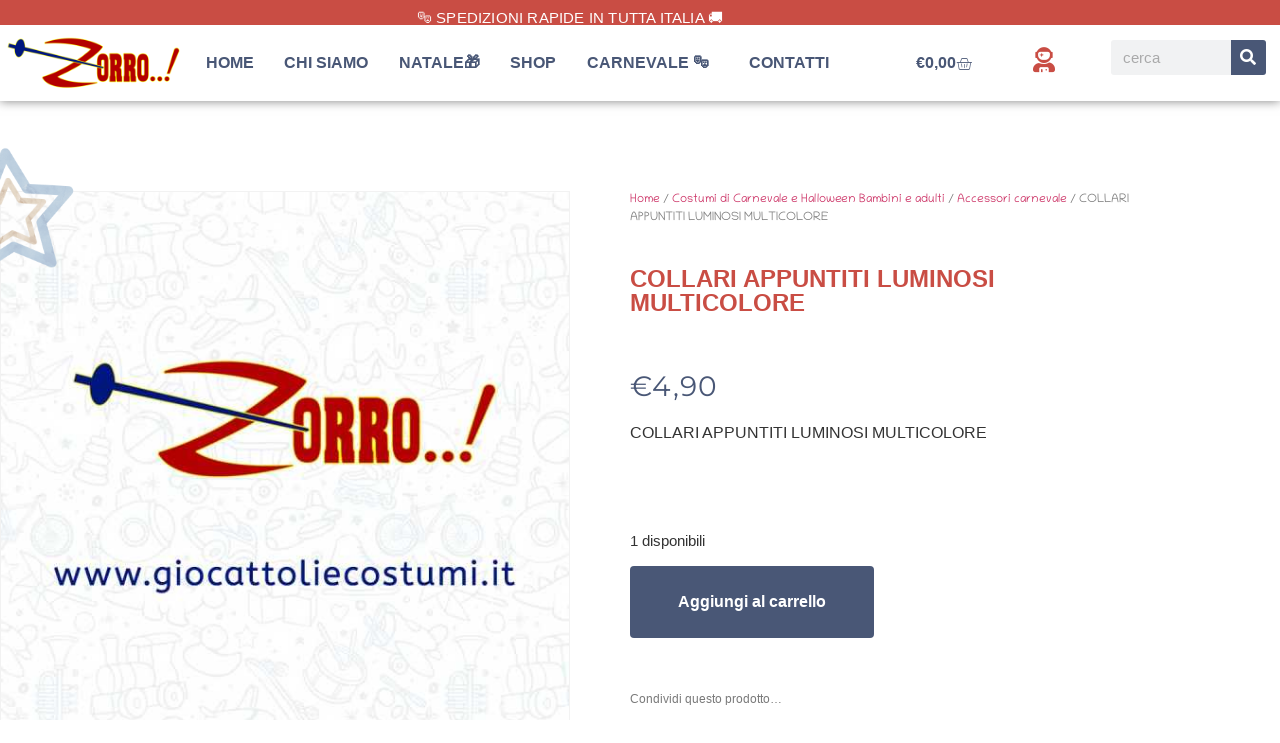

--- FILE ---
content_type: text/html; charset=UTF-8
request_url: https://www.giocattoliecostumi.it/prodotto/collari-appuntiti-luminosi-multicolore/
body_size: 35457
content:
<!doctype html>
<html lang="it-IT" prefix="og: https://ogp.me/ns#">
<head>
<meta charset="UTF-8">
<meta name="viewport" content="width=device-width, initial-scale=1">
<link rel="profile" href="https://gmpg.org/xfn/11">
<!-- Ottimizzazione per i motori di ricerca di Rank Math - https://rankmath.com/ -->
<title>COLLARI APPUNTITI LUMINOSI MULTICOLORE - Zorro Giocattoli e Costumi in Maschera On-line</title>
<meta name="description" content="COLLARI APPUNTITI LUMINOSI MULTICOLORE"/>
<meta name="robots" content="follow, index, max-snippet:-1, max-video-preview:-1, max-image-preview:large"/>
<link rel="canonical" href="https://www.giocattoliecostumi.it/prodotto/collari-appuntiti-luminosi-multicolore/" />
<meta property="og:locale" content="it_IT" />
<meta property="og:type" content="product" />
<meta property="og:title" content="COLLARI APPUNTITI LUMINOSI MULTICOLORE - Zorro Giocattoli e Costumi in Maschera On-line" />
<meta property="og:description" content="COLLARI APPUNTITI LUMINOSI MULTICOLORE" />
<meta property="og:url" content="https://www.giocattoliecostumi.it/prodotto/collari-appuntiti-luminosi-multicolore/" />
<meta property="og:site_name" content="Zorro Giocattoli e Costumi in Maschera On-line" />
<meta property="og:updated_time" content="2025-11-08T00:04:40+00:00" />
<meta property="og:image" content="https://www.giocattoliecostumi.it/wp-content/uploads/2021/12/Giocattoli_e_Costumi_Zorro_Giocattoli_Negozio_giocattoli_online_regali_natale_bambini_11.jpg" />
<meta property="og:image:secure_url" content="https://www.giocattoliecostumi.it/wp-content/uploads/2021/12/Giocattoli_e_Costumi_Zorro_Giocattoli_Negozio_giocattoli_online_regali_natale_bambini_11.jpg" />
<meta property="og:image:width" content="1900" />
<meta property="og:image:height" content="798" />
<meta property="og:image:alt" content="COLLARI APPUNTITI LUMINOSI MULTICOLORE" />
<meta property="og:image:type" content="image/jpeg" />
<meta property="product:price:amount" content="4.90000" />
<meta property="product:price:currency" content="EUR" />
<meta property="product:availability" content="instock" />
<meta name="twitter:card" content="summary_large_image" />
<meta name="twitter:title" content="COLLARI APPUNTITI LUMINOSI MULTICOLORE - Zorro Giocattoli e Costumi in Maschera On-line" />
<meta name="twitter:description" content="COLLARI APPUNTITI LUMINOSI MULTICOLORE" />
<meta name="twitter:image" content="https://www.giocattoliecostumi.it/wp-content/uploads/2021/12/Giocattoli_e_Costumi_Zorro_Giocattoli_Negozio_giocattoli_online_regali_natale_bambini_11.jpg" />
<meta name="twitter:label1" content="Prezzo" />
<meta name="twitter:data1" content="&euro;4,90" />
<meta name="twitter:label2" content="Disponibilità" />
<meta name="twitter:data2" content="1 disponibili" />
<script type="application/ld+json" class="rank-math-schema">{"@context":"https://schema.org","@graph":[{"@type":"Organization","@id":"https://www.giocattoliecostumi.it/#organization","name":"Zorro Giocattoli e Costumi in Maschera On-line","url":"https://www.giocattoliecostumi.it","logo":{"@type":"ImageObject","@id":"https://www.giocattoliecostumi.it/#logo","url":"https://www.giocattoliecostumi.it/wp-content/uploads/2020/10/Zorro-Giocattoli-e1602687819241.png","contentUrl":"https://www.giocattoliecostumi.it/wp-content/uploads/2020/10/Zorro-Giocattoli-e1602687819241.png","caption":"Zorro Giocattoli e Costumi in Maschera On-line","inLanguage":"it-IT","width":"1200","height":"474"}},{"@type":"WebSite","@id":"https://www.giocattoliecostumi.it/#website","url":"https://www.giocattoliecostumi.it","name":"Zorro Giocattoli e Costumi in Maschera On-line","publisher":{"@id":"https://www.giocattoliecostumi.it/#organization"},"inLanguage":"it-IT"},{"@type":"ImageObject","@id":"https://www.giocattoliecostumi.it/wp-content/uploads/2021/12/Giocattoli_e_Costumi_Zorro_Giocattoli_Negozio_giocattoli_online_regali_natale_bambini_11.jpg","url":"https://www.giocattoliecostumi.it/wp-content/uploads/2021/12/Giocattoli_e_Costumi_Zorro_Giocattoli_Negozio_giocattoli_online_regali_natale_bambini_11.jpg","width":"1900","height":"798","inLanguage":"it-IT"},{"@type":"ItemPage","@id":"https://www.giocattoliecostumi.it/prodotto/collari-appuntiti-luminosi-multicolore/#webpage","url":"https://www.giocattoliecostumi.it/prodotto/collari-appuntiti-luminosi-multicolore/","name":"COLLARI APPUNTITI LUMINOSI MULTICOLORE - Zorro Giocattoli e Costumi in Maschera On-line","datePublished":"2020-11-12T20:02:47+00:00","dateModified":"2025-11-08T00:04:40+00:00","isPartOf":{"@id":"https://www.giocattoliecostumi.it/#website"},"primaryImageOfPage":{"@id":"https://www.giocattoliecostumi.it/wp-content/uploads/2021/12/Giocattoli_e_Costumi_Zorro_Giocattoli_Negozio_giocattoli_online_regali_natale_bambini_11.jpg"},"inLanguage":"it-IT"},{"@type":"Product","name":"COLLARI APPUNTITI LUMINOSI MULTICOLORE - Zorro Giocattoli e Costumi in Maschera On-line","description":"COLLARI APPUNTITI LUMINOSI MULTICOLORE","sku":"8003558709908","category":"Costumi di Carnevale e Halloween Bambini e adulti &gt; Accessori carnevale","mainEntityOfPage":{"@id":"https://www.giocattoliecostumi.it/prodotto/collari-appuntiti-luminosi-multicolore/#webpage"},"offers":{"@type":"Offer","price":"4.90","priceCurrency":"EUR","priceValidUntil":"2026-12-31","availability":"https://schema.org/InStock","itemCondition":"NewCondition","url":"https://www.giocattoliecostumi.it/prodotto/collari-appuntiti-luminosi-multicolore/","seller":{"@type":"Organization","@id":"https://www.giocattoliecostumi.it/","name":"Zorro Giocattoli e Costumi in Maschera On-line","url":"https://www.giocattoliecostumi.it","logo":"https://www.giocattoliecostumi.it/wp-content/uploads/2020/10/Zorro-Giocattoli-e1602687819241.png"}},"@id":"https://www.giocattoliecostumi.it/prodotto/collari-appuntiti-luminosi-multicolore/#richSnippet","image":{"@id":"https://www.giocattoliecostumi.it/wp-content/uploads/2021/12/Giocattoli_e_Costumi_Zorro_Giocattoli_Negozio_giocattoli_online_regali_natale_bambini_11.jpg"}}]}</script>
<!-- /Rank Math WordPress SEO plugin -->
<link rel='dns-prefetch' href='//www.googletagmanager.com' />
<link rel="alternate" type="application/rss+xml" title="Zorro Giocattoli e Costumi in Maschera On-line &raquo; Feed" href="https://www.giocattoliecostumi.it/feed/" />
<link rel="alternate" type="application/rss+xml" title="Zorro Giocattoli e Costumi in Maschera On-line &raquo; Feed dei commenti" href="https://www.giocattoliecostumi.it/comments/feed/" />
<link rel="alternate" title="oEmbed (JSON)" type="application/json+oembed" href="https://www.giocattoliecostumi.it/wp-json/oembed/1.0/embed?url=https%3A%2F%2Fwww.giocattoliecostumi.it%2Fprodotto%2Fcollari-appuntiti-luminosi-multicolore%2F" />
<link rel="alternate" title="oEmbed (XML)" type="text/xml+oembed" href="https://www.giocattoliecostumi.it/wp-json/oembed/1.0/embed?url=https%3A%2F%2Fwww.giocattoliecostumi.it%2Fprodotto%2Fcollari-appuntiti-luminosi-multicolore%2F&#038;format=xml" />
<style id='wp-img-auto-sizes-contain-inline-css'>
img:is([sizes=auto i],[sizes^="auto," i]){contain-intrinsic-size:3000px 1500px}
/*# sourceURL=wp-img-auto-sizes-contain-inline-css */
</style>
<!-- <link rel='stylesheet' id='wp-block-library-css' href='https://www.giocattoliecostumi.it/wp-includes/css/dist/block-library/style.min.css?ver=b02fd93a193270b1f15134a55508f499' media='all' /> -->
<link rel="stylesheet" type="text/css" href="//www.giocattoliecostumi.it/wp-content/cache/wpfc-minified/9k350caj/7nmcj.css" media="all"/>
<style id='global-styles-inline-css'>
:root{--wp--preset--aspect-ratio--square: 1;--wp--preset--aspect-ratio--4-3: 4/3;--wp--preset--aspect-ratio--3-4: 3/4;--wp--preset--aspect-ratio--3-2: 3/2;--wp--preset--aspect-ratio--2-3: 2/3;--wp--preset--aspect-ratio--16-9: 16/9;--wp--preset--aspect-ratio--9-16: 9/16;--wp--preset--color--black: #000000;--wp--preset--color--cyan-bluish-gray: #abb8c3;--wp--preset--color--white: #ffffff;--wp--preset--color--pale-pink: #f78da7;--wp--preset--color--vivid-red: #cf2e2e;--wp--preset--color--luminous-vivid-orange: #ff6900;--wp--preset--color--luminous-vivid-amber: #fcb900;--wp--preset--color--light-green-cyan: #7bdcb5;--wp--preset--color--vivid-green-cyan: #00d084;--wp--preset--color--pale-cyan-blue: #8ed1fc;--wp--preset--color--vivid-cyan-blue: #0693e3;--wp--preset--color--vivid-purple: #9b51e0;--wp--preset--gradient--vivid-cyan-blue-to-vivid-purple: linear-gradient(135deg,rgb(6,147,227) 0%,rgb(155,81,224) 100%);--wp--preset--gradient--light-green-cyan-to-vivid-green-cyan: linear-gradient(135deg,rgb(122,220,180) 0%,rgb(0,208,130) 100%);--wp--preset--gradient--luminous-vivid-amber-to-luminous-vivid-orange: linear-gradient(135deg,rgb(252,185,0) 0%,rgb(255,105,0) 100%);--wp--preset--gradient--luminous-vivid-orange-to-vivid-red: linear-gradient(135deg,rgb(255,105,0) 0%,rgb(207,46,46) 100%);--wp--preset--gradient--very-light-gray-to-cyan-bluish-gray: linear-gradient(135deg,rgb(238,238,238) 0%,rgb(169,184,195) 100%);--wp--preset--gradient--cool-to-warm-spectrum: linear-gradient(135deg,rgb(74,234,220) 0%,rgb(151,120,209) 20%,rgb(207,42,186) 40%,rgb(238,44,130) 60%,rgb(251,105,98) 80%,rgb(254,248,76) 100%);--wp--preset--gradient--blush-light-purple: linear-gradient(135deg,rgb(255,206,236) 0%,rgb(152,150,240) 100%);--wp--preset--gradient--blush-bordeaux: linear-gradient(135deg,rgb(254,205,165) 0%,rgb(254,45,45) 50%,rgb(107,0,62) 100%);--wp--preset--gradient--luminous-dusk: linear-gradient(135deg,rgb(255,203,112) 0%,rgb(199,81,192) 50%,rgb(65,88,208) 100%);--wp--preset--gradient--pale-ocean: linear-gradient(135deg,rgb(255,245,203) 0%,rgb(182,227,212) 50%,rgb(51,167,181) 100%);--wp--preset--gradient--electric-grass: linear-gradient(135deg,rgb(202,248,128) 0%,rgb(113,206,126) 100%);--wp--preset--gradient--midnight: linear-gradient(135deg,rgb(2,3,129) 0%,rgb(40,116,252) 100%);--wp--preset--font-size--small: 13px;--wp--preset--font-size--medium: 20px;--wp--preset--font-size--large: 36px;--wp--preset--font-size--x-large: 42px;--wp--preset--spacing--20: 0.44rem;--wp--preset--spacing--30: 0.67rem;--wp--preset--spacing--40: 1rem;--wp--preset--spacing--50: 1.5rem;--wp--preset--spacing--60: 2.25rem;--wp--preset--spacing--70: 3.38rem;--wp--preset--spacing--80: 5.06rem;--wp--preset--shadow--natural: 6px 6px 9px rgba(0, 0, 0, 0.2);--wp--preset--shadow--deep: 12px 12px 50px rgba(0, 0, 0, 0.4);--wp--preset--shadow--sharp: 6px 6px 0px rgba(0, 0, 0, 0.2);--wp--preset--shadow--outlined: 6px 6px 0px -3px rgb(255, 255, 255), 6px 6px rgb(0, 0, 0);--wp--preset--shadow--crisp: 6px 6px 0px rgb(0, 0, 0);}:root { --wp--style--global--content-size: 800px;--wp--style--global--wide-size: 1200px; }:where(body) { margin: 0; }.wp-site-blocks > .alignleft { float: left; margin-right: 2em; }.wp-site-blocks > .alignright { float: right; margin-left: 2em; }.wp-site-blocks > .aligncenter { justify-content: center; margin-left: auto; margin-right: auto; }:where(.wp-site-blocks) > * { margin-block-start: 24px; margin-block-end: 0; }:where(.wp-site-blocks) > :first-child { margin-block-start: 0; }:where(.wp-site-blocks) > :last-child { margin-block-end: 0; }:root { --wp--style--block-gap: 24px; }:root :where(.is-layout-flow) > :first-child{margin-block-start: 0;}:root :where(.is-layout-flow) > :last-child{margin-block-end: 0;}:root :where(.is-layout-flow) > *{margin-block-start: 24px;margin-block-end: 0;}:root :where(.is-layout-constrained) > :first-child{margin-block-start: 0;}:root :where(.is-layout-constrained) > :last-child{margin-block-end: 0;}:root :where(.is-layout-constrained) > *{margin-block-start: 24px;margin-block-end: 0;}:root :where(.is-layout-flex){gap: 24px;}:root :where(.is-layout-grid){gap: 24px;}.is-layout-flow > .alignleft{float: left;margin-inline-start: 0;margin-inline-end: 2em;}.is-layout-flow > .alignright{float: right;margin-inline-start: 2em;margin-inline-end: 0;}.is-layout-flow > .aligncenter{margin-left: auto !important;margin-right: auto !important;}.is-layout-constrained > .alignleft{float: left;margin-inline-start: 0;margin-inline-end: 2em;}.is-layout-constrained > .alignright{float: right;margin-inline-start: 2em;margin-inline-end: 0;}.is-layout-constrained > .aligncenter{margin-left: auto !important;margin-right: auto !important;}.is-layout-constrained > :where(:not(.alignleft):not(.alignright):not(.alignfull)){max-width: var(--wp--style--global--content-size);margin-left: auto !important;margin-right: auto !important;}.is-layout-constrained > .alignwide{max-width: var(--wp--style--global--wide-size);}body .is-layout-flex{display: flex;}.is-layout-flex{flex-wrap: wrap;align-items: center;}.is-layout-flex > :is(*, div){margin: 0;}body .is-layout-grid{display: grid;}.is-layout-grid > :is(*, div){margin: 0;}body{padding-top: 0px;padding-right: 0px;padding-bottom: 0px;padding-left: 0px;}a:where(:not(.wp-element-button)){text-decoration: underline;}:root :where(.wp-element-button, .wp-block-button__link){background-color: #32373c;border-width: 0;color: #fff;font-family: inherit;font-size: inherit;font-style: inherit;font-weight: inherit;letter-spacing: inherit;line-height: inherit;padding-top: calc(0.667em + 2px);padding-right: calc(1.333em + 2px);padding-bottom: calc(0.667em + 2px);padding-left: calc(1.333em + 2px);text-decoration: none;text-transform: inherit;}.has-black-color{color: var(--wp--preset--color--black) !important;}.has-cyan-bluish-gray-color{color: var(--wp--preset--color--cyan-bluish-gray) !important;}.has-white-color{color: var(--wp--preset--color--white) !important;}.has-pale-pink-color{color: var(--wp--preset--color--pale-pink) !important;}.has-vivid-red-color{color: var(--wp--preset--color--vivid-red) !important;}.has-luminous-vivid-orange-color{color: var(--wp--preset--color--luminous-vivid-orange) !important;}.has-luminous-vivid-amber-color{color: var(--wp--preset--color--luminous-vivid-amber) !important;}.has-light-green-cyan-color{color: var(--wp--preset--color--light-green-cyan) !important;}.has-vivid-green-cyan-color{color: var(--wp--preset--color--vivid-green-cyan) !important;}.has-pale-cyan-blue-color{color: var(--wp--preset--color--pale-cyan-blue) !important;}.has-vivid-cyan-blue-color{color: var(--wp--preset--color--vivid-cyan-blue) !important;}.has-vivid-purple-color{color: var(--wp--preset--color--vivid-purple) !important;}.has-black-background-color{background-color: var(--wp--preset--color--black) !important;}.has-cyan-bluish-gray-background-color{background-color: var(--wp--preset--color--cyan-bluish-gray) !important;}.has-white-background-color{background-color: var(--wp--preset--color--white) !important;}.has-pale-pink-background-color{background-color: var(--wp--preset--color--pale-pink) !important;}.has-vivid-red-background-color{background-color: var(--wp--preset--color--vivid-red) !important;}.has-luminous-vivid-orange-background-color{background-color: var(--wp--preset--color--luminous-vivid-orange) !important;}.has-luminous-vivid-amber-background-color{background-color: var(--wp--preset--color--luminous-vivid-amber) !important;}.has-light-green-cyan-background-color{background-color: var(--wp--preset--color--light-green-cyan) !important;}.has-vivid-green-cyan-background-color{background-color: var(--wp--preset--color--vivid-green-cyan) !important;}.has-pale-cyan-blue-background-color{background-color: var(--wp--preset--color--pale-cyan-blue) !important;}.has-vivid-cyan-blue-background-color{background-color: var(--wp--preset--color--vivid-cyan-blue) !important;}.has-vivid-purple-background-color{background-color: var(--wp--preset--color--vivid-purple) !important;}.has-black-border-color{border-color: var(--wp--preset--color--black) !important;}.has-cyan-bluish-gray-border-color{border-color: var(--wp--preset--color--cyan-bluish-gray) !important;}.has-white-border-color{border-color: var(--wp--preset--color--white) !important;}.has-pale-pink-border-color{border-color: var(--wp--preset--color--pale-pink) !important;}.has-vivid-red-border-color{border-color: var(--wp--preset--color--vivid-red) !important;}.has-luminous-vivid-orange-border-color{border-color: var(--wp--preset--color--luminous-vivid-orange) !important;}.has-luminous-vivid-amber-border-color{border-color: var(--wp--preset--color--luminous-vivid-amber) !important;}.has-light-green-cyan-border-color{border-color: var(--wp--preset--color--light-green-cyan) !important;}.has-vivid-green-cyan-border-color{border-color: var(--wp--preset--color--vivid-green-cyan) !important;}.has-pale-cyan-blue-border-color{border-color: var(--wp--preset--color--pale-cyan-blue) !important;}.has-vivid-cyan-blue-border-color{border-color: var(--wp--preset--color--vivid-cyan-blue) !important;}.has-vivid-purple-border-color{border-color: var(--wp--preset--color--vivid-purple) !important;}.has-vivid-cyan-blue-to-vivid-purple-gradient-background{background: var(--wp--preset--gradient--vivid-cyan-blue-to-vivid-purple) !important;}.has-light-green-cyan-to-vivid-green-cyan-gradient-background{background: var(--wp--preset--gradient--light-green-cyan-to-vivid-green-cyan) !important;}.has-luminous-vivid-amber-to-luminous-vivid-orange-gradient-background{background: var(--wp--preset--gradient--luminous-vivid-amber-to-luminous-vivid-orange) !important;}.has-luminous-vivid-orange-to-vivid-red-gradient-background{background: var(--wp--preset--gradient--luminous-vivid-orange-to-vivid-red) !important;}.has-very-light-gray-to-cyan-bluish-gray-gradient-background{background: var(--wp--preset--gradient--very-light-gray-to-cyan-bluish-gray) !important;}.has-cool-to-warm-spectrum-gradient-background{background: var(--wp--preset--gradient--cool-to-warm-spectrum) !important;}.has-blush-light-purple-gradient-background{background: var(--wp--preset--gradient--blush-light-purple) !important;}.has-blush-bordeaux-gradient-background{background: var(--wp--preset--gradient--blush-bordeaux) !important;}.has-luminous-dusk-gradient-background{background: var(--wp--preset--gradient--luminous-dusk) !important;}.has-pale-ocean-gradient-background{background: var(--wp--preset--gradient--pale-ocean) !important;}.has-electric-grass-gradient-background{background: var(--wp--preset--gradient--electric-grass) !important;}.has-midnight-gradient-background{background: var(--wp--preset--gradient--midnight) !important;}.has-small-font-size{font-size: var(--wp--preset--font-size--small) !important;}.has-medium-font-size{font-size: var(--wp--preset--font-size--medium) !important;}.has-large-font-size{font-size: var(--wp--preset--font-size--large) !important;}.has-x-large-font-size{font-size: var(--wp--preset--font-size--x-large) !important;}
:root :where(.wp-block-pullquote){font-size: 1.5em;line-height: 1.6;}
/*# sourceURL=global-styles-inline-css */
</style>
<!-- <link rel='stylesheet' id='photoswipe-css' href='https://www.giocattoliecostumi.it/wp-content/plugins/woocommerce/assets/css/photoswipe/photoswipe.min.css?ver=10.4.2' media='all' /> -->
<!-- <link rel='stylesheet' id='photoswipe-default-skin-css' href='https://www.giocattoliecostumi.it/wp-content/plugins/woocommerce/assets/css/photoswipe/default-skin/default-skin.min.css?ver=10.4.2' media='all' /> -->
<!-- <link rel='stylesheet' id='woocommerce-layout-css' href='https://www.giocattoliecostumi.it/wp-content/plugins/woocommerce/assets/css/woocommerce-layout.css?ver=10.4.2' media='all' /> -->
<link rel="stylesheet" type="text/css" href="//www.giocattoliecostumi.it/wp-content/cache/wpfc-minified/k0licjdf/7nmcj.css" media="all"/>
<!-- <link rel='stylesheet' id='woocommerce-smallscreen-css' href='https://www.giocattoliecostumi.it/wp-content/plugins/woocommerce/assets/css/woocommerce-smallscreen.css?ver=10.4.2' media='only screen and (max-width: 768px)' /> -->
<link rel="stylesheet" type="text/css" href="//www.giocattoliecostumi.it/wp-content/cache/wpfc-minified/d5g4nvgz/7nmch.css" media="only screen and (max-width: 768px)"/>
<!-- <link rel='stylesheet' id='woocommerce-general-css' href='https://www.giocattoliecostumi.it/wp-content/plugins/woocommerce/assets/css/woocommerce.css?ver=10.4.2' media='all' /> -->
<link rel="stylesheet" type="text/css" href="//www.giocattoliecostumi.it/wp-content/cache/wpfc-minified/lliuqbmg/7nmch.css" media="all"/>
<style id='woocommerce-inline-inline-css'>
.woocommerce form .form-row .required { visibility: visible; }
/*# sourceURL=woocommerce-inline-inline-css */
</style>
<!-- <link rel='stylesheet' id='gateway-css' href='https://www.giocattoliecostumi.it/wp-content/plugins/woocommerce-paypal-payments/modules/ppcp-button/assets/css/gateway.css?ver=3.3.1' media='all' /> -->
<!-- <link rel='stylesheet' id='hello-elementor-css' href='https://www.giocattoliecostumi.it/wp-content/themes/hello-elementor/assets/css/reset.css?ver=3.4.5' media='all' /> -->
<!-- <link rel='stylesheet' id='hello-elementor-theme-style-css' href='https://www.giocattoliecostumi.it/wp-content/themes/hello-elementor/assets/css/theme.css?ver=3.4.5' media='all' /> -->
<!-- <link rel='stylesheet' id='hello-elementor-header-footer-css' href='https://www.giocattoliecostumi.it/wp-content/themes/hello-elementor/assets/css/header-footer.css?ver=3.4.5' media='all' /> -->
<!-- <link rel='stylesheet' id='e-sticky-css' href='https://www.giocattoliecostumi.it/wp-content/plugins/pro-elements/assets/css/modules/sticky.min.css?ver=3.33.2' media='all' /> -->
<!-- <link rel='stylesheet' id='elementor-frontend-css' href='https://www.giocattoliecostumi.it/wp-content/uploads/elementor/css/custom-frontend.min.css?ver=1766407687' media='all' /> -->
<link rel="stylesheet" type="text/css" href="//www.giocattoliecostumi.it/wp-content/cache/wpfc-minified/lowolrb0/7nmch.css" media="all"/>
<style id='elementor-frontend-inline-css'>
.elementor-kit-6{--e-global-color-primary:#C94D44;--e-global-color-secondary:#495776;--e-global-color-text:#7A7A7A;--e-global-color-accent:#FFD845;--e-global-typography-primary-font-family:"Trebuchet MS";--e-global-typography-primary-font-weight:600;--e-global-typography-secondary-font-family:"Trebuchet MS";--e-global-typography-secondary-font-weight:400;--e-global-typography-text-font-family:"Trebuchet MS";--e-global-typography-text-font-weight:400;--e-global-typography-accent-font-family:"Trebuchet MS";--e-global-typography-accent-font-weight:500;--e-global-typography-78049bb-font-family:"Trebuchet MS";--e-global-typography-78049bb-font-size:16px;--e-global-typography-78049bb-font-weight:600;--e-global-typography-78049bb-text-transform:uppercase;}.elementor-kit-6 button,.elementor-kit-6 input[type="button"],.elementor-kit-6 input[type="submit"],.elementor-kit-6 .elementor-button{background-color:var( --e-global-color-accent );color:var( --e-global-color-secondary );border-style:dotted;}.elementor-kit-6 button:hover,.elementor-kit-6 button:focus,.elementor-kit-6 input[type="button"]:hover,.elementor-kit-6 input[type="button"]:focus,.elementor-kit-6 input[type="submit"]:hover,.elementor-kit-6 input[type="submit"]:focus,.elementor-kit-6 .elementor-button:hover,.elementor-kit-6 .elementor-button:focus{background-color:var( --e-global-color-secondary );color:var( --e-global-color-accent );}.elementor-kit-6 e-page-transition{background-color:#FFBC7D;}.elementor-section.elementor-section-boxed > .elementor-container{max-width:1140px;}.e-con{--container-max-width:1140px;}.elementor-widget:not(:last-child){margin-block-end:20px;}.elementor-element{--widgets-spacing:20px 20px;--widgets-spacing-row:20px;--widgets-spacing-column:20px;}{}h1.entry-title{display:var(--page-title-display);}@media(max-width:1024px){.elementor-section.elementor-section-boxed > .elementor-container{max-width:1024px;}.e-con{--container-max-width:1024px;}}@media(max-width:767px){.elementor-kit-6 h1{font-size:30px;}.elementor-kit-6 h2{font-size:25px;}.elementor-kit-6 h3{font-size:22px;}.elementor-kit-6 h4{font-size:20px;}.elementor-kit-6 h5{font-size:19px;}.elementor-kit-6 h6{font-size:18px;}.elementor-section.elementor-section-boxed > .elementor-container{max-width:767px;}.e-con{--container-max-width:767px;}}
.elementor-111 .elementor-element.elementor-element-50a20ad > .elementor-container > .elementor-column > .elementor-widget-wrap{align-content:center;align-items:center;}.elementor-111 .elementor-element.elementor-element-50a20ad:not(.elementor-motion-effects-element-type-background), .elementor-111 .elementor-element.elementor-element-50a20ad > .elementor-motion-effects-container > .elementor-motion-effects-layer{background-color:var( --e-global-color-primary );}.elementor-111 .elementor-element.elementor-element-50a20ad{overflow:hidden;transition:background 0.3s, border 0.3s, border-radius 0.3s, box-shadow 0.3s;}.elementor-111 .elementor-element.elementor-element-50a20ad > .elementor-background-overlay{transition:background 0.3s, border-radius 0.3s, opacity 0.3s;}.elementor-bc-flex-widget .elementor-111 .elementor-element.elementor-element-0a4c5d2.elementor-column .elementor-widget-wrap{align-items:center;}.elementor-111 .elementor-element.elementor-element-0a4c5d2.elementor-column.elementor-element[data-element_type="column"] > .elementor-widget-wrap.elementor-element-populated{align-content:center;align-items:center;}.elementor-111 .elementor-element.elementor-element-0a4c5d2.elementor-column > .elementor-widget-wrap{justify-content:center;}.elementor-111 .elementor-element.elementor-element-0a4c5d2 > .elementor-widget-wrap > .elementor-widget:not(.elementor-widget__width-auto):not(.elementor-widget__width-initial):not(:last-child):not(.elementor-absolute){margin-block-end:: 0px;}.elementor-widget-text-editor{font-family:var( --e-global-typography-text-font-family ), Sans-serif;font-weight:var( --e-global-typography-text-font-weight );color:var( --e-global-color-text );}.elementor-widget-text-editor.elementor-drop-cap-view-stacked .elementor-drop-cap{background-color:var( --e-global-color-primary );}.elementor-widget-text-editor.elementor-drop-cap-view-framed .elementor-drop-cap, .elementor-widget-text-editor.elementor-drop-cap-view-default .elementor-drop-cap{color:var( --e-global-color-primary );border-color:var( --e-global-color-primary );}.elementor-111 .elementor-element.elementor-element-58204e1 > .elementor-widget-container{margin:10px 0px 0px 0px;padding:0px 0px 0px 0px;}.elementor-111 .elementor-element.elementor-element-58204e1{z-index:9999;text-align:center;font-family:"Trebuchet MS", Sans-serif;font-size:15px;font-weight:500;text-transform:uppercase;font-style:normal;line-height:15px;letter-spacing:0.2px;color:#FFFFFF;}.elementor-111 .elementor-element.elementor-element-51a3fbe > .elementor-container > .elementor-column > .elementor-widget-wrap{align-content:center;align-items:center;}.elementor-111 .elementor-element.elementor-element-51a3fbe:not(.elementor-motion-effects-element-type-background), .elementor-111 .elementor-element.elementor-element-51a3fbe > .elementor-motion-effects-container > .elementor-motion-effects-layer{background-color:#FFFFFF;}.elementor-111 .elementor-element.elementor-element-51a3fbe, .elementor-111 .elementor-element.elementor-element-51a3fbe > .elementor-background-overlay{border-radius:0px 0px 0px 0px;}.elementor-111 .elementor-element.elementor-element-51a3fbe{box-shadow:0px 0px 10px 0px rgba(0,0,0,0.5);transition:background 0.3s, border 0s, border-radius 0s, box-shadow 0s;margin-top:0px;margin-bottom:0px;}.elementor-111 .elementor-element.elementor-element-51a3fbe:hover{border-style:solid;border-width:0px 0px 1px 0px;border-color:var( --e-global-color-secondary );}.elementor-111 .elementor-element.elementor-element-51a3fbe > .elementor-background-overlay{transition:background 0.3s, border-radius 0s, opacity 0.3s;}.elementor-widget-image .widget-image-caption{color:var( --e-global-color-text );font-family:var( --e-global-typography-text-font-family ), Sans-serif;font-weight:var( --e-global-typography-text-font-weight );}.elementor-111 .elementor-element.elementor-element-9c1f382{text-align:center;}.elementor-widget-nav-menu .elementor-nav-menu .elementor-item{font-family:var( --e-global-typography-primary-font-family ), Sans-serif;font-weight:var( --e-global-typography-primary-font-weight );}.elementor-widget-nav-menu .elementor-nav-menu--main .elementor-item{color:var( --e-global-color-text );fill:var( --e-global-color-text );}.elementor-widget-nav-menu .elementor-nav-menu--main .elementor-item:hover,
.elementor-widget-nav-menu .elementor-nav-menu--main .elementor-item.elementor-item-active,
.elementor-widget-nav-menu .elementor-nav-menu--main .elementor-item.highlighted,
.elementor-widget-nav-menu .elementor-nav-menu--main .elementor-item:focus{color:var( --e-global-color-accent );fill:var( --e-global-color-accent );}.elementor-widget-nav-menu .elementor-nav-menu--main:not(.e--pointer-framed) .elementor-item:before,
.elementor-widget-nav-menu .elementor-nav-menu--main:not(.e--pointer-framed) .elementor-item:after{background-color:var( --e-global-color-accent );}.elementor-widget-nav-menu .e--pointer-framed .elementor-item:before,
.elementor-widget-nav-menu .e--pointer-framed .elementor-item:after{border-color:var( --e-global-color-accent );}.elementor-widget-nav-menu{--e-nav-menu-divider-color:var( --e-global-color-text );}.elementor-widget-nav-menu .elementor-nav-menu--dropdown .elementor-item, .elementor-widget-nav-menu .elementor-nav-menu--dropdown  .elementor-sub-item{font-family:var( --e-global-typography-accent-font-family ), Sans-serif;font-weight:var( --e-global-typography-accent-font-weight );}.elementor-111 .elementor-element.elementor-element-7333edb9 > .elementor-widget-container{margin:0px 0px 0px 0px;padding:0px 0px 0px 0px;}.elementor-111 .elementor-element.elementor-element-7333edb9 .elementor-menu-toggle{margin-left:auto;}.elementor-111 .elementor-element.elementor-element-7333edb9 .elementor-nav-menu .elementor-item{font-family:var( --e-global-typography-78049bb-font-family ), Sans-serif;font-size:var( --e-global-typography-78049bb-font-size );font-weight:var( --e-global-typography-78049bb-font-weight );text-transform:var( --e-global-typography-78049bb-text-transform );}.elementor-111 .elementor-element.elementor-element-7333edb9 .elementor-nav-menu--main .elementor-item{color:var( --e-global-color-secondary );fill:var( --e-global-color-secondary );padding-left:0px;padding-right:0px;}.elementor-111 .elementor-element.elementor-element-7333edb9 .elementor-nav-menu--main .elementor-item:hover,
.elementor-111 .elementor-element.elementor-element-7333edb9 .elementor-nav-menu--main .elementor-item.elementor-item-active,
.elementor-111 .elementor-element.elementor-element-7333edb9 .elementor-nav-menu--main .elementor-item.highlighted,
.elementor-111 .elementor-element.elementor-element-7333edb9 .elementor-nav-menu--main .elementor-item:focus{color:var( --e-global-color-primary );fill:var( --e-global-color-primary );}.elementor-111 .elementor-element.elementor-element-7333edb9 .elementor-nav-menu--main:not(.e--pointer-framed) .elementor-item:before,
.elementor-111 .elementor-element.elementor-element-7333edb9 .elementor-nav-menu--main:not(.e--pointer-framed) .elementor-item:after{background-color:var( --e-global-color-primary );}.elementor-111 .elementor-element.elementor-element-7333edb9 .e--pointer-framed .elementor-item:before,
.elementor-111 .elementor-element.elementor-element-7333edb9 .e--pointer-framed .elementor-item:after{border-color:var( --e-global-color-primary );}.elementor-111 .elementor-element.elementor-element-7333edb9 .elementor-nav-menu--main .elementor-item.elementor-item-active{color:var( --e-global-color-primary );}.elementor-111 .elementor-element.elementor-element-7333edb9 .elementor-nav-menu--main:not(.e--pointer-framed) .elementor-item.elementor-item-active:before,
.elementor-111 .elementor-element.elementor-element-7333edb9 .elementor-nav-menu--main:not(.e--pointer-framed) .elementor-item.elementor-item-active:after{background-color:var( --e-global-color-primary );}.elementor-111 .elementor-element.elementor-element-7333edb9 .e--pointer-framed .elementor-item.elementor-item-active:before,
.elementor-111 .elementor-element.elementor-element-7333edb9 .e--pointer-framed .elementor-item.elementor-item-active:after{border-color:var( --e-global-color-primary );}.elementor-111 .elementor-element.elementor-element-7333edb9 .e--pointer-framed .elementor-item:before{border-width:2px;}.elementor-111 .elementor-element.elementor-element-7333edb9 .e--pointer-framed.e--animation-draw .elementor-item:before{border-width:0 0 2px 2px;}.elementor-111 .elementor-element.elementor-element-7333edb9 .e--pointer-framed.e--animation-draw .elementor-item:after{border-width:2px 2px 0 0;}.elementor-111 .elementor-element.elementor-element-7333edb9 .e--pointer-framed.e--animation-corners .elementor-item:before{border-width:2px 0 0 2px;}.elementor-111 .elementor-element.elementor-element-7333edb9 .e--pointer-framed.e--animation-corners .elementor-item:after{border-width:0 2px 2px 0;}.elementor-111 .elementor-element.elementor-element-7333edb9 .e--pointer-underline .elementor-item:after,
.elementor-111 .elementor-element.elementor-element-7333edb9 .e--pointer-overline .elementor-item:before,
.elementor-111 .elementor-element.elementor-element-7333edb9 .e--pointer-double-line .elementor-item:before,
.elementor-111 .elementor-element.elementor-element-7333edb9 .e--pointer-double-line .elementor-item:after{height:2px;}.elementor-111 .elementor-element.elementor-element-7333edb9{--e-nav-menu-horizontal-menu-item-margin:calc( 25px / 2 );}.elementor-111 .elementor-element.elementor-element-7333edb9 .elementor-nav-menu--main:not(.elementor-nav-menu--layout-horizontal) .elementor-nav-menu > li:not(:last-child){margin-bottom:25px;}.elementor-111 .elementor-element.elementor-element-7333edb9 .elementor-nav-menu--dropdown a, .elementor-111 .elementor-element.elementor-element-7333edb9 .elementor-menu-toggle{color:var( --e-global-color-secondary );fill:var( --e-global-color-secondary );}.elementor-111 .elementor-element.elementor-element-7333edb9 .elementor-nav-menu--dropdown{background-color:#F9F9F9;border-radius:4px 4px 4px 4px;}.elementor-111 .elementor-element.elementor-element-7333edb9 .elementor-nav-menu--dropdown a:hover,
.elementor-111 .elementor-element.elementor-element-7333edb9 .elementor-nav-menu--dropdown a:focus,
.elementor-111 .elementor-element.elementor-element-7333edb9 .elementor-nav-menu--dropdown a.elementor-item-active,
.elementor-111 .elementor-element.elementor-element-7333edb9 .elementor-nav-menu--dropdown a.highlighted,
.elementor-111 .elementor-element.elementor-element-7333edb9 .elementor-menu-toggle:hover,
.elementor-111 .elementor-element.elementor-element-7333edb9 .elementor-menu-toggle:focus{color:var( --e-global-color-primary );}.elementor-111 .elementor-element.elementor-element-7333edb9 .elementor-nav-menu--dropdown a:hover,
.elementor-111 .elementor-element.elementor-element-7333edb9 .elementor-nav-menu--dropdown a:focus,
.elementor-111 .elementor-element.elementor-element-7333edb9 .elementor-nav-menu--dropdown a.elementor-item-active,
.elementor-111 .elementor-element.elementor-element-7333edb9 .elementor-nav-menu--dropdown a.highlighted{background-color:var( --e-global-color-accent );}.elementor-111 .elementor-element.elementor-element-7333edb9 .elementor-nav-menu--dropdown a.elementor-item-active{color:var( --e-global-color-primary );background-color:#F2F2F2;}.elementor-111 .elementor-element.elementor-element-7333edb9 .elementor-nav-menu--dropdown .elementor-item, .elementor-111 .elementor-element.elementor-element-7333edb9 .elementor-nav-menu--dropdown  .elementor-sub-item{font-family:var( --e-global-typography-78049bb-font-family ), Sans-serif;font-size:var( --e-global-typography-78049bb-font-size );font-weight:var( --e-global-typography-78049bb-font-weight );text-transform:var( --e-global-typography-78049bb-text-transform );}.elementor-111 .elementor-element.elementor-element-7333edb9 .elementor-nav-menu--dropdown li:first-child a{border-top-left-radius:4px;border-top-right-radius:4px;}.elementor-111 .elementor-element.elementor-element-7333edb9 .elementor-nav-menu--dropdown li:last-child a{border-bottom-right-radius:4px;border-bottom-left-radius:4px;}.elementor-111 .elementor-element.elementor-element-7333edb9 .elementor-nav-menu--main .elementor-nav-menu--dropdown, .elementor-111 .elementor-element.elementor-element-7333edb9 .elementor-nav-menu__container.elementor-nav-menu--dropdown{box-shadow:0px 0px 10px 0px rgba(0,0,0,0.5);}.elementor-111 .elementor-element.elementor-element-7333edb9 .elementor-nav-menu--dropdown a{padding-left:24px;padding-right:24px;padding-top:16px;padding-bottom:16px;}.elementor-111 .elementor-element.elementor-element-7333edb9 .elementor-nav-menu--dropdown li:not(:last-child){border-style:solid;border-color:#F2F2F2;border-bottom-width:1px;}.elementor-111 .elementor-element.elementor-element-7333edb9 .elementor-nav-menu--main > .elementor-nav-menu > li > .elementor-nav-menu--dropdown, .elementor-111 .elementor-element.elementor-element-7333edb9 .elementor-nav-menu__container.elementor-nav-menu--dropdown{margin-top:16px !important;}.elementor-bc-flex-widget .elementor-111 .elementor-element.elementor-element-9cd96eb.elementor-column .elementor-widget-wrap{align-items:center;}.elementor-111 .elementor-element.elementor-element-9cd96eb.elementor-column.elementor-element[data-element_type="column"] > .elementor-widget-wrap.elementor-element-populated{align-content:center;align-items:center;}.elementor-111 .elementor-element.elementor-element-9cd96eb.elementor-column > .elementor-widget-wrap{justify-content:space-evenly;}.elementor-widget-woocommerce-menu-cart .elementor-menu-cart__toggle .elementor-button{font-family:var( --e-global-typography-primary-font-family ), Sans-serif;font-weight:var( --e-global-typography-primary-font-weight );}.elementor-widget-woocommerce-menu-cart .elementor-menu-cart__product-name a{font-family:var( --e-global-typography-primary-font-family ), Sans-serif;font-weight:var( --e-global-typography-primary-font-weight );}.elementor-widget-woocommerce-menu-cart .elementor-menu-cart__product-price{font-family:var( --e-global-typography-primary-font-family ), Sans-serif;font-weight:var( --e-global-typography-primary-font-weight );}.elementor-widget-woocommerce-menu-cart .elementor-menu-cart__footer-buttons .elementor-button{font-family:var( --e-global-typography-primary-font-family ), Sans-serif;font-weight:var( --e-global-typography-primary-font-weight );}.elementor-widget-woocommerce-menu-cart .elementor-menu-cart__footer-buttons a.elementor-button--view-cart{font-family:var( --e-global-typography-primary-font-family ), Sans-serif;font-weight:var( --e-global-typography-primary-font-weight );}.elementor-widget-woocommerce-menu-cart .elementor-menu-cart__footer-buttons a.elementor-button--checkout{font-family:var( --e-global-typography-primary-font-family ), Sans-serif;font-weight:var( --e-global-typography-primary-font-weight );}.elementor-widget-woocommerce-menu-cart .woocommerce-mini-cart__empty-message{font-family:var( --e-global-typography-primary-font-family ), Sans-serif;font-weight:var( --e-global-typography-primary-font-weight );}.elementor-111 .elementor-element.elementor-element-dc9c786{width:auto;max-width:auto;--main-alignment:left;--divider-style:dashed;--subtotal-divider-style:dashed;--elementor-remove-from-cart-button:none;--remove-from-cart-button:block;--toggle-button-text-color:var( --e-global-color-secondary );--toggle-button-icon-color:var( --e-global-color-secondary );--toggle-button-border-color:#02010100;--toggle-button-hover-text-color:#C94D44;--toggle-button-icon-hover-color:var( --e-global-color-primary );--toggle-button-hover-background-color:#02010100;--toggle-button-border-width:0px;--items-indicator-text-color:#495776;--cart-border-style:none;--menu-cart-subtotal-color:#C94D44;--product-price-color:#495776;--divider-color:#C94D44;--subtotal-divider-color:#C94D44;--divider-width:2px;--subtotal-divider-top-width:2px;--subtotal-divider-right-width:2px;--subtotal-divider-bottom-width:2px;--subtotal-divider-left-width:2px;--cart-footer-layout:1fr 1fr;--products-max-height-sidecart:calc(100vh - 240px);--products-max-height-minicart:calc(100vh - 385px);--view-cart-button-text-color:#FFFFFF;--checkout-button-text-color:#FFFFFF;}.elementor-111 .elementor-element.elementor-element-dc9c786 .elementor-menu-cart__toggle .elementor-button{font-family:var( --e-global-typography-78049bb-font-family ), Sans-serif;font-size:var( --e-global-typography-78049bb-font-size );font-weight:var( --e-global-typography-78049bb-font-weight );text-transform:var( --e-global-typography-78049bb-text-transform );}.elementor-111 .elementor-element.elementor-element-dc9c786 .elementor-menu-cart__subtotal{font-family:var( --e-global-typography-primary-font-family ), Sans-serif;font-weight:var( --e-global-typography-primary-font-weight );}.elementor-111 .elementor-element.elementor-element-dc9c786 .widget_shopping_cart_content{--subtotal-divider-left-width:0;--subtotal-divider-right-width:0;}.elementor-111 .elementor-element.elementor-element-dc9c786 .elementor-menu-cart__product-name a{color:#C94D44;}.elementor-111 .elementor-element.elementor-element-dc9c786 .elementor-menu-cart__footer-buttons .elementor-button{font-family:var( --e-global-typography-primary-font-family ), Sans-serif;font-weight:var( --e-global-typography-primary-font-weight );}.elementor-widget-icon.elementor-view-stacked .elementor-icon{background-color:var( --e-global-color-primary );}.elementor-widget-icon.elementor-view-framed .elementor-icon, .elementor-widget-icon.elementor-view-default .elementor-icon{color:var( --e-global-color-primary );border-color:var( --e-global-color-primary );}.elementor-widget-icon.elementor-view-framed .elementor-icon, .elementor-widget-icon.elementor-view-default .elementor-icon svg{fill:var( --e-global-color-primary );}.elementor-111 .elementor-element.elementor-element-7bb251d{width:auto;max-width:auto;align-self:center;}.elementor-111 .elementor-element.elementor-element-7bb251d .elementor-icon-wrapper{text-align:center;}.elementor-111 .elementor-element.elementor-element-7bb251d .elementor-icon{font-size:25px;}.elementor-111 .elementor-element.elementor-element-7bb251d .elementor-icon svg{height:25px;}.elementor-111 .elementor-element.elementor-element-f111bd5.elementor-column > .elementor-widget-wrap{justify-content:flex-end;}.elementor-widget-search-form input[type="search"].elementor-search-form__input{font-family:var( --e-global-typography-text-font-family ), Sans-serif;font-weight:var( --e-global-typography-text-font-weight );}.elementor-widget-search-form .elementor-search-form__input,
.elementor-widget-search-form .elementor-search-form__icon,
.elementor-widget-search-form .elementor-lightbox .dialog-lightbox-close-button,
.elementor-widget-search-form .elementor-lightbox .dialog-lightbox-close-button:hover,
.elementor-widget-search-form.elementor-search-form--skin-full_screen input[type="search"].elementor-search-form__input{color:var( --e-global-color-text );fill:var( --e-global-color-text );}.elementor-widget-search-form .elementor-search-form__submit{font-family:var( --e-global-typography-text-font-family ), Sans-serif;font-weight:var( --e-global-typography-text-font-weight );background-color:var( --e-global-color-secondary );}.elementor-111 .elementor-element.elementor-element-4fc5558{width:var( --container-widget-width, 330px );max-width:330px;--container-widget-width:330px;--container-widget-flex-grow:0;align-self:center;}.elementor-111 .elementor-element.elementor-element-4fc5558 .elementor-search-form__container{min-height:35px;}.elementor-111 .elementor-element.elementor-element-4fc5558 .elementor-search-form__submit{min-width:35px;}body:not(.rtl) .elementor-111 .elementor-element.elementor-element-4fc5558 .elementor-search-form__icon{padding-left:calc(35px / 3);}body.rtl .elementor-111 .elementor-element.elementor-element-4fc5558 .elementor-search-form__icon{padding-right:calc(35px / 3);}.elementor-111 .elementor-element.elementor-element-4fc5558 .elementor-search-form__input, .elementor-111 .elementor-element.elementor-element-4fc5558.elementor-search-form--button-type-text .elementor-search-form__submit{padding-left:calc(35px / 3);padding-right:calc(35px / 3);}.elementor-111 .elementor-element.elementor-element-4fc5558:not(.elementor-search-form--skin-full_screen) .elementor-search-form__container{border-radius:3px;}.elementor-111 .elementor-element.elementor-element-4fc5558.elementor-search-form--skin-full_screen input[type="search"].elementor-search-form__input{border-radius:3px;}.elementor-111 .elementor-element.elementor-element-d0aa5ac:not(.elementor-motion-effects-element-type-background), .elementor-111 .elementor-element.elementor-element-d0aa5ac > .elementor-motion-effects-container > .elementor-motion-effects-layer{background-color:#FFFFFF;}.elementor-111 .elementor-element.elementor-element-d0aa5ac{box-shadow:0px 0px 10px 0px rgba(0,0,0,0.5);transition:background 0.3s, border 0.3s, border-radius 0.3s, box-shadow 0.3s;}.elementor-111 .elementor-element.elementor-element-d0aa5ac > .elementor-background-overlay{transition:background 0.3s, border-radius 0.3s, opacity 0.3s;}.elementor-111 .elementor-element.elementor-element-283e139{text-align:center;}.elementor-111 .elementor-element.elementor-element-58cc225 > .elementor-element-populated{text-align:end;}.elementor-111 .elementor-element.elementor-element-262c1a2{width:auto;max-width:auto;align-self:center;}.elementor-111 .elementor-element.elementor-element-262c1a2 .elementor-icon-wrapper{text-align:center;}.elementor-111 .elementor-element.elementor-element-262c1a2.elementor-view-stacked .elementor-icon:hover{background-color:var( --e-global-color-secondary );}.elementor-111 .elementor-element.elementor-element-262c1a2.elementor-view-framed .elementor-icon:hover, .elementor-111 .elementor-element.elementor-element-262c1a2.elementor-view-default .elementor-icon:hover{color:var( --e-global-color-secondary );border-color:var( --e-global-color-secondary );}.elementor-111 .elementor-element.elementor-element-262c1a2.elementor-view-framed .elementor-icon:hover, .elementor-111 .elementor-element.elementor-element-262c1a2.elementor-view-default .elementor-icon:hover svg{fill:var( --e-global-color-secondary );}.elementor-111 .elementor-element.elementor-element-262c1a2 .elementor-icon{font-size:25px;}.elementor-111 .elementor-element.elementor-element-262c1a2 .elementor-icon svg{height:25px;}.elementor-111 .elementor-element.elementor-element-aec92aa .elementor-search-form{text-align:center;}.elementor-111 .elementor-element.elementor-element-aec92aa .elementor-search-form__toggle{--e-search-form-toggle-size:33px;--e-search-form-toggle-color:var( --e-global-color-secondary );--e-search-form-toggle-background-color:#FFFFFF;--e-search-form-toggle-icon-size:calc(60em / 100);}.elementor-111 .elementor-element.elementor-element-aec92aa.elementor-search-form--skin-full_screen .elementor-search-form__container{background-color:var( --e-global-color-secondary );}.elementor-111 .elementor-element.elementor-element-aec92aa input[type="search"].elementor-search-form__input{font-family:"Trebuchet MS", Sans-serif;font-weight:400;}.elementor-111 .elementor-element.elementor-element-aec92aa .elementor-search-form__input,
.elementor-111 .elementor-element.elementor-element-aec92aa .elementor-search-form__icon,
.elementor-111 .elementor-element.elementor-element-aec92aa .elementor-lightbox .dialog-lightbox-close-button,
.elementor-111 .elementor-element.elementor-element-aec92aa .elementor-lightbox .dialog-lightbox-close-button:hover,
.elementor-111 .elementor-element.elementor-element-aec92aa.elementor-search-form--skin-full_screen input[type="search"].elementor-search-form__input{color:#FFFFFF;fill:#FFFFFF;}.elementor-111 .elementor-element.elementor-element-aec92aa:not(.elementor-search-form--skin-full_screen) .elementor-search-form__container{border-color:var( --e-global-color-primary );border-radius:3px;}.elementor-111 .elementor-element.elementor-element-aec92aa.elementor-search-form--skin-full_screen input[type="search"].elementor-search-form__input{border-color:var( --e-global-color-primary );border-radius:3px;}.elementor-111 .elementor-element.elementor-element-aec92aa .elementor-search-form__toggle:hover{--e-search-form-toggle-color:#FFFFFF;--e-search-form-toggle-background-color:var( --e-global-color-primary );}.elementor-111 .elementor-element.elementor-element-aec92aa .elementor-search-form__toggle:focus{--e-search-form-toggle-color:#FFFFFF;--e-search-form-toggle-background-color:var( --e-global-color-primary );}.elementor-111 .elementor-element.elementor-element-5ed364a{--main-alignment:right;--divider-style:dashed;--subtotal-divider-style:dashed;--elementor-remove-from-cart-button:none;--remove-from-cart-button:block;--toggle-button-icon-color:var( --e-global-color-secondary );--toggle-button-border-color:#02010100;--toggle-button-icon-hover-color:var( --e-global-color-primary );--toggle-button-hover-background-color:#02010100;--toggle-button-border-width:0px;--items-indicator-text-color:#495776;--cart-border-style:none;--menu-cart-subtotal-color:#C94D44;--product-price-color:#495776;--divider-color:#C94D44;--subtotal-divider-color:#C94D44;--divider-width:2px;--subtotal-divider-top-width:2px;--subtotal-divider-right-width:2px;--subtotal-divider-bottom-width:2px;--subtotal-divider-left-width:2px;--cart-footer-layout:1fr 1fr;--products-max-height-sidecart:calc(100vh - 240px);--products-max-height-minicart:calc(100vh - 385px);--view-cart-button-text-color:#FFFFFF;--checkout-button-text-color:#FFFFFF;}.elementor-111 .elementor-element.elementor-element-5ed364a .elementor-menu-cart__subtotal{font-family:var( --e-global-typography-primary-font-family ), Sans-serif;font-weight:var( --e-global-typography-primary-font-weight );}.elementor-111 .elementor-element.elementor-element-5ed364a .widget_shopping_cart_content{--subtotal-divider-left-width:0;--subtotal-divider-right-width:0;}.elementor-111 .elementor-element.elementor-element-5ed364a .elementor-menu-cart__product-name a{color:#C94D44;}.elementor-111 .elementor-element.elementor-element-5ed364a .elementor-menu-cart__footer-buttons .elementor-button{font-family:var( --e-global-typography-primary-font-family ), Sans-serif;font-weight:var( --e-global-typography-primary-font-weight );}.elementor-111 .elementor-element.elementor-element-4ed2b6d > .elementor-widget-container{margin:0px 0px 0px 0px;padding:0px 0px 0px 0px;}.elementor-111 .elementor-element.elementor-element-4ed2b6d .elementor-menu-toggle{margin-left:auto;background-color:var( --e-global-color-accent );}.elementor-111 .elementor-element.elementor-element-4ed2b6d .elementor-nav-menu .elementor-item{font-family:var( --e-global-typography-78049bb-font-family ), Sans-serif;font-size:var( --e-global-typography-78049bb-font-size );font-weight:var( --e-global-typography-78049bb-font-weight );text-transform:var( --e-global-typography-78049bb-text-transform );}.elementor-111 .elementor-element.elementor-element-4ed2b6d .elementor-nav-menu--main .elementor-item{color:var( --e-global-color-secondary );fill:var( --e-global-color-secondary );padding-left:0px;padding-right:0px;}.elementor-111 .elementor-element.elementor-element-4ed2b6d .elementor-nav-menu--main .elementor-item:hover,
.elementor-111 .elementor-element.elementor-element-4ed2b6d .elementor-nav-menu--main .elementor-item.elementor-item-active,
.elementor-111 .elementor-element.elementor-element-4ed2b6d .elementor-nav-menu--main .elementor-item.highlighted,
.elementor-111 .elementor-element.elementor-element-4ed2b6d .elementor-nav-menu--main .elementor-item:focus{color:var( --e-global-color-primary );fill:var( --e-global-color-primary );}.elementor-111 .elementor-element.elementor-element-4ed2b6d .elementor-nav-menu--main:not(.e--pointer-framed) .elementor-item:before,
.elementor-111 .elementor-element.elementor-element-4ed2b6d .elementor-nav-menu--main:not(.e--pointer-framed) .elementor-item:after{background-color:var( --e-global-color-primary );}.elementor-111 .elementor-element.elementor-element-4ed2b6d .e--pointer-framed .elementor-item:before,
.elementor-111 .elementor-element.elementor-element-4ed2b6d .e--pointer-framed .elementor-item:after{border-color:var( --e-global-color-primary );}.elementor-111 .elementor-element.elementor-element-4ed2b6d .elementor-nav-menu--main .elementor-item.elementor-item-active{color:var( --e-global-color-primary );}.elementor-111 .elementor-element.elementor-element-4ed2b6d .elementor-nav-menu--main:not(.e--pointer-framed) .elementor-item.elementor-item-active:before,
.elementor-111 .elementor-element.elementor-element-4ed2b6d .elementor-nav-menu--main:not(.e--pointer-framed) .elementor-item.elementor-item-active:after{background-color:var( --e-global-color-primary );}.elementor-111 .elementor-element.elementor-element-4ed2b6d .e--pointer-framed .elementor-item.elementor-item-active:before,
.elementor-111 .elementor-element.elementor-element-4ed2b6d .e--pointer-framed .elementor-item.elementor-item-active:after{border-color:var( --e-global-color-primary );}.elementor-111 .elementor-element.elementor-element-4ed2b6d .e--pointer-framed .elementor-item:before{border-width:2px;}.elementor-111 .elementor-element.elementor-element-4ed2b6d .e--pointer-framed.e--animation-draw .elementor-item:before{border-width:0 0 2px 2px;}.elementor-111 .elementor-element.elementor-element-4ed2b6d .e--pointer-framed.e--animation-draw .elementor-item:after{border-width:2px 2px 0 0;}.elementor-111 .elementor-element.elementor-element-4ed2b6d .e--pointer-framed.e--animation-corners .elementor-item:before{border-width:2px 0 0 2px;}.elementor-111 .elementor-element.elementor-element-4ed2b6d .e--pointer-framed.e--animation-corners .elementor-item:after{border-width:0 2px 2px 0;}.elementor-111 .elementor-element.elementor-element-4ed2b6d .e--pointer-underline .elementor-item:after,
.elementor-111 .elementor-element.elementor-element-4ed2b6d .e--pointer-overline .elementor-item:before,
.elementor-111 .elementor-element.elementor-element-4ed2b6d .e--pointer-double-line .elementor-item:before,
.elementor-111 .elementor-element.elementor-element-4ed2b6d .e--pointer-double-line .elementor-item:after{height:2px;}.elementor-111 .elementor-element.elementor-element-4ed2b6d{--e-nav-menu-horizontal-menu-item-margin:calc( 25px / 2 );}.elementor-111 .elementor-element.elementor-element-4ed2b6d .elementor-nav-menu--main:not(.elementor-nav-menu--layout-horizontal) .elementor-nav-menu > li:not(:last-child){margin-bottom:25px;}.elementor-111 .elementor-element.elementor-element-4ed2b6d .elementor-nav-menu--dropdown a, .elementor-111 .elementor-element.elementor-element-4ed2b6d .elementor-menu-toggle{color:var( --e-global-color-secondary );fill:var( --e-global-color-secondary );}.elementor-111 .elementor-element.elementor-element-4ed2b6d .elementor-nav-menu--dropdown{background-color:#FFFFFF;border-radius:4px 4px 4px 4px;}.elementor-111 .elementor-element.elementor-element-4ed2b6d .elementor-nav-menu--dropdown a:hover,
.elementor-111 .elementor-element.elementor-element-4ed2b6d .elementor-nav-menu--dropdown a:focus,
.elementor-111 .elementor-element.elementor-element-4ed2b6d .elementor-nav-menu--dropdown a.elementor-item-active,
.elementor-111 .elementor-element.elementor-element-4ed2b6d .elementor-nav-menu--dropdown a.highlighted,
.elementor-111 .elementor-element.elementor-element-4ed2b6d .elementor-menu-toggle:hover,
.elementor-111 .elementor-element.elementor-element-4ed2b6d .elementor-menu-toggle:focus{color:var( --e-global-color-secondary );}.elementor-111 .elementor-element.elementor-element-4ed2b6d .elementor-nav-menu--dropdown a:hover,
.elementor-111 .elementor-element.elementor-element-4ed2b6d .elementor-nav-menu--dropdown a:focus,
.elementor-111 .elementor-element.elementor-element-4ed2b6d .elementor-nav-menu--dropdown a.elementor-item-active,
.elementor-111 .elementor-element.elementor-element-4ed2b6d .elementor-nav-menu--dropdown a.highlighted{background-color:var( --e-global-color-accent );}.elementor-111 .elementor-element.elementor-element-4ed2b6d .elementor-nav-menu--dropdown a.elementor-item-active{color:var( --e-global-color-primary );background-color:#F9F9F9;}.elementor-111 .elementor-element.elementor-element-4ed2b6d .elementor-nav-menu--dropdown .elementor-item, .elementor-111 .elementor-element.elementor-element-4ed2b6d .elementor-nav-menu--dropdown  .elementor-sub-item{font-family:var( --e-global-typography-78049bb-font-family ), Sans-serif;font-size:var( --e-global-typography-78049bb-font-size );font-weight:var( --e-global-typography-78049bb-font-weight );text-transform:var( --e-global-typography-78049bb-text-transform );}.elementor-111 .elementor-element.elementor-element-4ed2b6d .elementor-nav-menu--dropdown li:first-child a{border-top-left-radius:4px;border-top-right-radius:4px;}.elementor-111 .elementor-element.elementor-element-4ed2b6d .elementor-nav-menu--dropdown li:last-child a{border-bottom-right-radius:4px;border-bottom-left-radius:4px;}.elementor-111 .elementor-element.elementor-element-4ed2b6d .elementor-nav-menu--dropdown a{padding-left:24px;padding-right:24px;padding-top:16px;padding-bottom:16px;}.elementor-111 .elementor-element.elementor-element-4ed2b6d .elementor-nav-menu--dropdown li:not(:last-child){border-style:dashed;border-color:var( --e-global-color-primary );border-bottom-width:2px;}.elementor-111 .elementor-element.elementor-element-4ed2b6d .elementor-nav-menu--main > .elementor-nav-menu > li > .elementor-nav-menu--dropdown, .elementor-111 .elementor-element.elementor-element-4ed2b6d .elementor-nav-menu__container.elementor-nav-menu--dropdown{margin-top:16px !important;}.elementor-111 .elementor-element.elementor-element-4ed2b6d div.elementor-menu-toggle:hover, .elementor-111 .elementor-element.elementor-element-4ed2b6d div.elementor-menu-toggle:focus{color:var( --e-global-color-primary );}.elementor-111 .elementor-element.elementor-element-4ed2b6d div.elementor-menu-toggle:hover svg, .elementor-111 .elementor-element.elementor-element-4ed2b6d div.elementor-menu-toggle:focus svg{fill:var( --e-global-color-primary );}.elementor-111 .elementor-element.elementor-element-4ed2b6d .elementor-menu-toggle:hover, .elementor-111 .elementor-element.elementor-element-4ed2b6d .elementor-menu-toggle:focus{background-color:var( --e-global-color-accent );}.elementor-theme-builder-content-area{height:400px;}.elementor-location-header:before, .elementor-location-footer:before{content:"";display:table;clear:both;}@media(max-width:1024px) and (min-width:768px){.elementor-111 .elementor-element.elementor-element-3319da1{width:30%;}.elementor-111 .elementor-element.elementor-element-58cc225{width:65%;}.elementor-111 .elementor-element.elementor-element-30bde6f{width:20%;}.elementor-111 .elementor-element.elementor-element-477e6c7{width:20%;}.elementor-111 .elementor-element.elementor-element-c5fbdc1{width:20%;}.elementor-111 .elementor-element.elementor-element-ca35558{width:40%;}}@media(max-width:1366px){.elementor-111 .elementor-element.elementor-element-7333edb9 .elementor-nav-menu .elementor-item{font-size:var( --e-global-typography-78049bb-font-size );}.elementor-111 .elementor-element.elementor-element-7333edb9 .elementor-nav-menu--main .elementor-item{padding-left:0px;padding-right:0px;}.elementor-111 .elementor-element.elementor-element-7333edb9{--e-nav-menu-horizontal-menu-item-margin:calc( 15px / 2 );}.elementor-111 .elementor-element.elementor-element-7333edb9 .elementor-nav-menu--main:not(.elementor-nav-menu--layout-horizontal) .elementor-nav-menu > li:not(:last-child){margin-bottom:15px;}.elementor-111 .elementor-element.elementor-element-7333edb9 .elementor-nav-menu--dropdown .elementor-item, .elementor-111 .elementor-element.elementor-element-7333edb9 .elementor-nav-menu--dropdown  .elementor-sub-item{font-size:var( --e-global-typography-78049bb-font-size );}.elementor-bc-flex-widget .elementor-111 .elementor-element.elementor-element-9cd96eb.elementor-column .elementor-widget-wrap{align-items:center;}.elementor-111 .elementor-element.elementor-element-9cd96eb.elementor-column.elementor-element[data-element_type="column"] > .elementor-widget-wrap.elementor-element-populated{align-content:center;align-items:center;}.elementor-111 .elementor-element.elementor-element-9cd96eb.elementor-column > .elementor-widget-wrap{justify-content:space-evenly;}.elementor-111 .elementor-element.elementor-element-dc9c786 .elementor-menu-cart__toggle .elementor-button{font-size:var( --e-global-typography-78049bb-font-size );}.elementor-111 .elementor-element.elementor-element-7bb251d .elementor-icon-wrapper{text-align:end;}.elementor-111 .elementor-element.elementor-element-4ed2b6d .elementor-nav-menu .elementor-item{font-size:var( --e-global-typography-78049bb-font-size );}.elementor-111 .elementor-element.elementor-element-4ed2b6d .elementor-nav-menu--dropdown .elementor-item, .elementor-111 .elementor-element.elementor-element-4ed2b6d .elementor-nav-menu--dropdown  .elementor-sub-item{font-size:var( --e-global-typography-78049bb-font-size );}}@media(max-width:1200px){.elementor-111 .elementor-element.elementor-element-7bb251d{width:var( --container-widget-width, 18px );max-width:18px;--container-widget-width:18px;--container-widget-flex-grow:0;}.elementor-111 .elementor-element.elementor-element-4fc5558{width:var( --container-widget-width, 87.32px );max-width:87.32px;--container-widget-width:87.32px;--container-widget-flex-grow:0;}.elementor-111 .elementor-element.elementor-element-262c1a2{width:var( --container-widget-width, 18px );max-width:18px;--container-widget-width:18px;--container-widget-flex-grow:0;}}@media(max-width:1024px){.elementor-111 .elementor-element.elementor-element-58204e1{font-size:15px;}.elementor-111 .elementor-element.elementor-element-51a3fbe{margin-top:0px;margin-bottom:0px;}.elementor-111 .elementor-element.elementor-element-9c1f382{text-align:center;}.elementor-111 .elementor-element.elementor-element-c831c38{margin-top:-6px;margin-bottom:0px;}.elementor-111 .elementor-element.elementor-element-7333edb9 .elementor-nav-menu .elementor-item{font-size:var( --e-global-typography-78049bb-font-size );}.elementor-111 .elementor-element.elementor-element-7333edb9{--e-nav-menu-horizontal-menu-item-margin:calc( 16px / 2 );}.elementor-111 .elementor-element.elementor-element-7333edb9 .elementor-nav-menu--main:not(.elementor-nav-menu--layout-horizontal) .elementor-nav-menu > li:not(:last-child){margin-bottom:16px;}.elementor-111 .elementor-element.elementor-element-7333edb9 .elementor-nav-menu--dropdown .elementor-item, .elementor-111 .elementor-element.elementor-element-7333edb9 .elementor-nav-menu--dropdown  .elementor-sub-item{font-size:var( --e-global-typography-78049bb-font-size );}.elementor-111 .elementor-element.elementor-element-dc9c786 .elementor-menu-cart__toggle .elementor-button{font-size:var( --e-global-typography-78049bb-font-size );}.elementor-111 .elementor-element.elementor-element-d0aa5ac{padding:10px 0px 10px 0px;}.elementor-111 .elementor-element.elementor-element-283e139{text-align:center;}.elementor-bc-flex-widget .elementor-111 .elementor-element.elementor-element-58cc225.elementor-column .elementor-widget-wrap{align-items:center;}.elementor-111 .elementor-element.elementor-element-58cc225.elementor-column.elementor-element[data-element_type="column"] > .elementor-widget-wrap.elementor-element-populated{align-content:center;align-items:center;}.elementor-111 .elementor-element.elementor-element-58cc225.elementor-column > .elementor-widget-wrap{justify-content:flex-end;}.elementor-bc-flex-widget .elementor-111 .elementor-element.elementor-element-30bde6f.elementor-column .elementor-widget-wrap{align-items:center;}.elementor-111 .elementor-element.elementor-element-30bde6f.elementor-column.elementor-element[data-element_type="column"] > .elementor-widget-wrap.elementor-element-populated{align-content:center;align-items:center;}.elementor-111 .elementor-element.elementor-element-30bde6f.elementor-column > .elementor-widget-wrap{justify-content:center;}.elementor-111 .elementor-element.elementor-element-262c1a2{width:auto;max-width:auto;}.elementor-111 .elementor-element.elementor-element-477e6c7.elementor-column > .elementor-widget-wrap{justify-content:center;}.elementor-111 .elementor-element.elementor-element-aec92aa{width:auto;max-width:auto;align-self:center;}.elementor-111 .elementor-element.elementor-element-c5fbdc1.elementor-column > .elementor-widget-wrap{justify-content:flex-end;}.elementor-111 .elementor-element.elementor-element-5ed364a{width:auto;max-width:auto;align-self:center;--main-alignment:left;--toggle-icon-size:25px;}.elementor-111 .elementor-element.elementor-element-5ed364a > .elementor-widget-container{margin:-13px 0px 0px 0px;padding:0px 0px 0px 0px;}.elementor-111 .elementor-element.elementor-element-4ed2b6d .elementor-nav-menu .elementor-item{font-size:var( --e-global-typography-78049bb-font-size );}.elementor-111 .elementor-element.elementor-element-4ed2b6d{--e-nav-menu-horizontal-menu-item-margin:calc( 16px / 2 );}.elementor-111 .elementor-element.elementor-element-4ed2b6d .elementor-nav-menu--main:not(.elementor-nav-menu--layout-horizontal) .elementor-nav-menu > li:not(:last-child){margin-bottom:16px;}.elementor-111 .elementor-element.elementor-element-4ed2b6d .elementor-nav-menu--dropdown .elementor-item, .elementor-111 .elementor-element.elementor-element-4ed2b6d .elementor-nav-menu--dropdown  .elementor-sub-item{font-size:var( --e-global-typography-78049bb-font-size );}.elementor-111 .elementor-element.elementor-element-4ed2b6d .elementor-nav-menu--dropdown a{padding-left:33px;padding-right:33px;}.elementor-111 .elementor-element.elementor-element-4ed2b6d .elementor-nav-menu--main > .elementor-nav-menu > li > .elementor-nav-menu--dropdown, .elementor-111 .elementor-element.elementor-element-4ed2b6d .elementor-nav-menu__container.elementor-nav-menu--dropdown{margin-top:24px !important;}.elementor-111 .elementor-element.elementor-element-4ed2b6d .elementor-menu-toggle{border-width:0px;}}@media(max-width:767px){.elementor-111 .elementor-element.elementor-element-58204e1{font-size:12px;}.elementor-111 .elementor-element.elementor-element-d9e6524{width:40%;}.elementor-111 .elementor-element.elementor-element-9c1f382{text-align:start;}.elementor-111 .elementor-element.elementor-element-d481135{width:60%;}.elementor-111 .elementor-element.elementor-element-c831c38{margin-top:-7px;margin-bottom:0px;}.elementor-111 .elementor-element.elementor-element-61a5d22{width:50%;}.elementor-111 .elementor-element.elementor-element-7333edb9 .elementor-nav-menu .elementor-item{font-size:var( --e-global-typography-78049bb-font-size );}.elementor-111 .elementor-element.elementor-element-7333edb9 .elementor-nav-menu--dropdown .elementor-item, .elementor-111 .elementor-element.elementor-element-7333edb9 .elementor-nav-menu--dropdown  .elementor-sub-item{font-size:var( --e-global-typography-78049bb-font-size );}.elementor-111 .elementor-element.elementor-element-dc9c786 .elementor-menu-cart__toggle .elementor-button{font-size:var( --e-global-typography-78049bb-font-size );}.elementor-111 .elementor-element.elementor-element-d0aa5ac{padding:5px 0px 5px 0px;}.elementor-111 .elementor-element.elementor-element-3319da1{width:28%;}.elementor-bc-flex-widget .elementor-111 .elementor-element.elementor-element-3319da1.elementor-column .elementor-widget-wrap{align-items:center;}.elementor-111 .elementor-element.elementor-element-3319da1.elementor-column.elementor-element[data-element_type="column"] > .elementor-widget-wrap.elementor-element-populated{align-content:center;align-items:center;}.elementor-111 .elementor-element.elementor-element-283e139{text-align:start;}.elementor-111 .elementor-element.elementor-element-58cc225{width:70%;}.elementor-111 .elementor-element.elementor-element-58cc225 > .elementor-widget-wrap > .elementor-widget:not(.elementor-widget__width-auto):not(.elementor-widget__width-initial):not(:last-child):not(.elementor-absolute){margin-block-end:: 0px;}.elementor-111 .elementor-element.elementor-element-30bde6f{width:20%;}.elementor-bc-flex-widget .elementor-111 .elementor-element.elementor-element-30bde6f.elementor-column .elementor-widget-wrap{align-items:center;}.elementor-111 .elementor-element.elementor-element-30bde6f.elementor-column.elementor-element[data-element_type="column"] > .elementor-widget-wrap.elementor-element-populated{align-content:center;align-items:center;}.elementor-111 .elementor-element.elementor-element-477e6c7{width:20%;}.elementor-111 .elementor-element.elementor-element-aec92aa{width:auto;max-width:auto;}.elementor-111 .elementor-element.elementor-element-aec92aa > .elementor-widget-container{margin:0px 0px 8px 0px;}.elementor-111 .elementor-element.elementor-element-aec92aa input[type="search"].elementor-search-form__input{font-size:20px;}.elementor-111 .elementor-element.elementor-element-c5fbdc1{width:20%;}.elementor-111 .elementor-element.elementor-element-c5fbdc1.elementor-column > .elementor-widget-wrap{justify-content:center;}.elementor-111 .elementor-element.elementor-element-5ed364a{width:auto;max-width:auto;align-self:center;--main-alignment:left;--side-cart-alignment-transform:translateX(100%);--side-cart-alignment-left:auto;--side-cart-alignment-right:0;--toggle-icon-size:25px;}.elementor-111 .elementor-element.elementor-element-5ed364a > .elementor-widget-container{margin:-9px 0px 0px 0px;}.elementor-111 .elementor-element.elementor-element-ca35558{width:40%;}.elementor-bc-flex-widget .elementor-111 .elementor-element.elementor-element-ca35558.elementor-column .elementor-widget-wrap{align-items:center;}.elementor-111 .elementor-element.elementor-element-ca35558.elementor-column.elementor-element[data-element_type="column"] > .elementor-widget-wrap.elementor-element-populated{align-content:center;align-items:center;}.elementor-111 .elementor-element.elementor-element-ca35558.elementor-column > .elementor-widget-wrap{justify-content:flex-end;}.elementor-111 .elementor-element.elementor-element-4ed2b6d .elementor-nav-menu .elementor-item{font-size:var( --e-global-typography-78049bb-font-size );}.elementor-111 .elementor-element.elementor-element-4ed2b6d .elementor-nav-menu--dropdown .elementor-item, .elementor-111 .elementor-element.elementor-element-4ed2b6d .elementor-nav-menu--dropdown  .elementor-sub-item{font-size:var( --e-global-typography-78049bb-font-size );}}@media(min-width:768px){.elementor-111 .elementor-element.elementor-element-d9e6524{width:14.687%;}.elementor-111 .elementor-element.elementor-element-d481135{width:85.313%;}.elementor-111 .elementor-element.elementor-element-61a5d22{width:60.367%;}.elementor-111 .elementor-element.elementor-element-9cd96eb{width:23.248%;}.elementor-111 .elementor-element.elementor-element-f111bd5{width:16.012%;}}@media(min-width:2400px){.elementor-111 .elementor-element.elementor-element-7333edb9 .elementor-nav-menu .elementor-item{font-size:var( --e-global-typography-78049bb-font-size );}.elementor-111 .elementor-element.elementor-element-7333edb9 .elementor-nav-menu--dropdown .elementor-item, .elementor-111 .elementor-element.elementor-element-7333edb9 .elementor-nav-menu--dropdown  .elementor-sub-item{font-size:var( --e-global-typography-78049bb-font-size );}.elementor-bc-flex-widget .elementor-111 .elementor-element.elementor-element-9cd96eb.elementor-column .elementor-widget-wrap{align-items:space-evenly;}.elementor-111 .elementor-element.elementor-element-9cd96eb.elementor-column.elementor-element[data-element_type="column"] > .elementor-widget-wrap.elementor-element-populated{align-content:space-evenly;align-items:space-evenly;}.elementor-111 .elementor-element.elementor-element-dc9c786 .elementor-menu-cart__toggle .elementor-button{font-size:var( --e-global-typography-78049bb-font-size );}.elementor-111 .elementor-element.elementor-element-4ed2b6d .elementor-nav-menu .elementor-item{font-size:var( --e-global-typography-78049bb-font-size );}.elementor-111 .elementor-element.elementor-element-4ed2b6d .elementor-nav-menu--dropdown .elementor-item, .elementor-111 .elementor-element.elementor-element-4ed2b6d .elementor-nav-menu--dropdown  .elementor-sub-item{font-size:var( --e-global-typography-78049bb-font-size );}}
.elementor-177 .elementor-element.elementor-element-624c039:not(.elementor-motion-effects-element-type-background), .elementor-177 .elementor-element.elementor-element-624c039 > .elementor-motion-effects-container > .elementor-motion-effects-layer{background-color:var( --e-global-color-accent );}.elementor-177 .elementor-element.elementor-element-624c039{transition:background 0.3s, border 0.3s, border-radius 0.3s, box-shadow 0.3s;}.elementor-177 .elementor-element.elementor-element-624c039 > .elementor-background-overlay{transition:background 0.3s, border-radius 0.3s, opacity 0.3s;}.elementor-widget-text-editor{font-family:var( --e-global-typography-text-font-family ), Sans-serif;font-weight:var( --e-global-typography-text-font-weight );color:var( --e-global-color-text );}.elementor-widget-text-editor.elementor-drop-cap-view-stacked .elementor-drop-cap{background-color:var( --e-global-color-primary );}.elementor-widget-text-editor.elementor-drop-cap-view-framed .elementor-drop-cap, .elementor-widget-text-editor.elementor-drop-cap-view-default .elementor-drop-cap{color:var( --e-global-color-primary );border-color:var( --e-global-color-primary );}.elementor-177 .elementor-element.elementor-element-55e95ee{transition:background 0.3s, border 0.3s, border-radius 0.3s, box-shadow 0.3s;margin-top:100px;margin-bottom:180px;}.elementor-177 .elementor-element.elementor-element-55e95ee > .elementor-background-overlay{transition:background 0.3s, border-radius 0.3s, opacity 0.3s;}.elementor-177 .elementor-element.elementor-element-161dea55 > .elementor-widget-wrap > .elementor-widget:not(.elementor-widget__width-auto):not(.elementor-widget__width-initial):not(:last-child):not(.elementor-absolute){margin-block-end:: 0px;}.elementor-177 .elementor-element.elementor-element-161dea55 > .elementor-element-populated{margin:0px 60px 0px 0px;--e-column-margin-right:60px;--e-column-margin-left:0px;padding:0px 0px 0px 0px;}.elementor-widget-image .widget-image-caption{color:var( --e-global-color-text );font-family:var( --e-global-typography-text-font-family ), Sans-serif;font-weight:var( --e-global-typography-text-font-weight );}.elementor-177 .elementor-element.elementor-element-7c8f7a98{text-align:start;}.elementor-177 .elementor-element.elementor-element-746b470e{width:var( --container-widget-width, 50.864% );max-width:50.864%;--container-widget-width:50.864%;--container-widget-flex-grow:0;top:154.344px;}body:not(.rtl) .elementor-177 .elementor-element.elementor-element-746b470e{right:107.563px;}body.rtl .elementor-177 .elementor-element.elementor-element-746b470e{left:107.563px;}.elementor-177 .elementor-element.elementor-element-78d22744{width:var( --container-widget-width, 35.776% );max-width:35.776%;--container-widget-width:35.776%;--container-widget-flex-grow:0;top:199.844px;}body:not(.rtl) .elementor-177 .elementor-element.elementor-element-78d22744{right:-621.984px;}body.rtl .elementor-177 .elementor-element.elementor-element-78d22744{left:-621.984px;}.elementor-177 .elementor-element.elementor-element-3d1e3426{width:var( --container-widget-width, 14.009% );max-width:14.009%;--container-widget-width:14.009%;--container-widget-flex-grow:0;top:200.563px;}body:not(.rtl) .elementor-177 .elementor-element.elementor-element-3d1e3426{right:-376.766px;}body.rtl .elementor-177 .elementor-element.elementor-element-3d1e3426{left:-376.766px;}.elementor-177 .elementor-element.elementor-element-6eb14c19{width:var( --container-widget-width, 15% );max-width:15%;--container-widget-width:15%;--container-widget-flex-grow:0;top:-56.422px;}body:not(.rtl) .elementor-177 .elementor-element.elementor-element-6eb14c19{right:225.203px;}body.rtl .elementor-177 .elementor-element.elementor-element-6eb14c19{left:225.203px;}.elementor-177 .elementor-element.elementor-element-54b4f37a{width:var( --container-widget-width, 3% );max-width:3%;--container-widget-width:3%;--container-widget-flex-grow:0;top:106.391px;}body:not(.rtl) .elementor-177 .elementor-element.elementor-element-54b4f37a{right:144.875px;}body.rtl .elementor-177 .elementor-element.elementor-element-54b4f37a{left:144.875px;}.elementor-177 .elementor-element.elementor-element-65f39ee{width:var( --container-widget-width, 3% );max-width:3%;--container-widget-width:3%;--container-widget-flex-grow:0;top:-31.547px;}body:not(.rtl) .elementor-177 .elementor-element.elementor-element-65f39ee{right:152.844px;}body.rtl .elementor-177 .elementor-element.elementor-element-65f39ee{left:152.844px;}.elementor-177 .elementor-element.elementor-element-2f30cecd{width:var( --container-widget-width, 4% );max-width:4%;--container-widget-width:4%;--container-widget-flex-grow:0;top:57.719px;}body:not(.rtl) .elementor-177 .elementor-element.elementor-element-2f30cecd{right:52.234px;}body.rtl .elementor-177 .elementor-element.elementor-element-2f30cecd{left:52.234px;}.elementor-177 .elementor-element.elementor-element-5192e034{width:var( --container-widget-width, 13% );max-width:13%;--container-widget-width:13%;--container-widget-flex-grow:0;top:14px;}body:not(.rtl) .elementor-177 .elementor-element.elementor-element-5192e034{right:109.531px;}body.rtl .elementor-177 .elementor-element.elementor-element-5192e034{left:109.531px;}.elementor-177 .elementor-element.elementor-element-65671fb2{width:var( --container-widget-width, 50.667% );max-width:50.667%;--container-widget-width:50.667%;--container-widget-flex-grow:0;top:179.844px;}body:not(.rtl) .elementor-177 .elementor-element.elementor-element-65671fb2{right:-280.031px;}body.rtl .elementor-177 .elementor-element.elementor-element-65671fb2{left:-280.031px;}.elementor-177 .elementor-element.elementor-element-6e8da485 > .elementor-widget-wrap > .elementor-widget:not(.elementor-widget__width-auto):not(.elementor-widget__width-initial):not(:last-child):not(.elementor-absolute){margin-block-end:: 0px;}.elementor-177 .elementor-element.elementor-element-6e8da485 > .elementor-element-populated{margin:10px 30px 0px 0px;--e-column-margin-right:30px;--e-column-margin-left:0px;padding:0px 0px 0px 0px;}.elementor-widget-heading .elementor-heading-title{font-family:var( --e-global-typography-primary-font-family ), Sans-serif;font-weight:var( --e-global-typography-primary-font-weight );color:var( --e-global-color-primary );}.elementor-177 .elementor-element.elementor-element-3c968cb > .elementor-widget-container{margin:0px 0px 16px 0px;padding:0px 0px 0px 0px;}.elementor-177 .elementor-element.elementor-element-3c968cb{text-align:start;}.elementor-177 .elementor-element.elementor-element-3c968cb .elementor-heading-title{font-size:16px;}.elementor-177 .elementor-element.elementor-element-e46daf9{font-family:var( --e-global-typography-secondary-font-family ), Sans-serif;font-weight:var( --e-global-typography-secondary-font-weight );color:var( --e-global-color-secondary );}.elementor-177 .elementor-element.elementor-element-4aae8775 > .elementor-widget-wrap > .elementor-widget:not(.elementor-widget__width-auto):not(.elementor-widget__width-initial):not(:last-child):not(.elementor-absolute){margin-block-end:: 0px;}.elementor-177 .elementor-element.elementor-element-4aae8775 > .elementor-element-populated{margin:10px 30px 0px 0px;--e-column-margin-right:30px;--e-column-margin-left:0px;padding:0px 0px 0px 0px;}.elementor-177 .elementor-element.elementor-element-f1a6b53 > .elementor-widget-container{margin:0px 0px 16px 0px;padding:0px 0px 0px 0px;}.elementor-177 .elementor-element.elementor-element-f1a6b53{text-align:start;}.elementor-177 .elementor-element.elementor-element-f1a6b53 .elementor-heading-title{font-size:16px;}.elementor-widget-nav-menu .elementor-nav-menu .elementor-item{font-family:var( --e-global-typography-primary-font-family ), Sans-serif;font-weight:var( --e-global-typography-primary-font-weight );}.elementor-widget-nav-menu .elementor-nav-menu--main .elementor-item{color:var( --e-global-color-text );fill:var( --e-global-color-text );}.elementor-widget-nav-menu .elementor-nav-menu--main .elementor-item:hover,
.elementor-widget-nav-menu .elementor-nav-menu--main .elementor-item.elementor-item-active,
.elementor-widget-nav-menu .elementor-nav-menu--main .elementor-item.highlighted,
.elementor-widget-nav-menu .elementor-nav-menu--main .elementor-item:focus{color:var( --e-global-color-accent );fill:var( --e-global-color-accent );}.elementor-widget-nav-menu .elementor-nav-menu--main:not(.e--pointer-framed) .elementor-item:before,
.elementor-widget-nav-menu .elementor-nav-menu--main:not(.e--pointer-framed) .elementor-item:after{background-color:var( --e-global-color-accent );}.elementor-widget-nav-menu .e--pointer-framed .elementor-item:before,
.elementor-widget-nav-menu .e--pointer-framed .elementor-item:after{border-color:var( --e-global-color-accent );}.elementor-widget-nav-menu{--e-nav-menu-divider-color:var( --e-global-color-text );}.elementor-widget-nav-menu .elementor-nav-menu--dropdown .elementor-item, .elementor-widget-nav-menu .elementor-nav-menu--dropdown  .elementor-sub-item{font-family:var( --e-global-typography-accent-font-family ), Sans-serif;font-weight:var( --e-global-typography-accent-font-weight );}.elementor-177 .elementor-element.elementor-element-e18f6f0 > .elementor-widget-container{margin:0px 0px 0px 0px;padding:0px 0px 0px 0px;}.elementor-177 .elementor-element.elementor-element-e18f6f0 .elementor-nav-menu .elementor-item{font-family:var( --e-global-typography-secondary-font-family ), Sans-serif;font-weight:var( --e-global-typography-secondary-font-weight );}.elementor-177 .elementor-element.elementor-element-e18f6f0 .elementor-nav-menu--main .elementor-item{color:var( --e-global-color-secondary );fill:var( --e-global-color-secondary );padding-left:0px;padding-right:0px;padding-top:2px;padding-bottom:2px;}.elementor-177 .elementor-element.elementor-element-e18f6f0 .elementor-nav-menu--main .elementor-item:hover,
.elementor-177 .elementor-element.elementor-element-e18f6f0 .elementor-nav-menu--main .elementor-item.elementor-item-active,
.elementor-177 .elementor-element.elementor-element-e18f6f0 .elementor-nav-menu--main .elementor-item.highlighted,
.elementor-177 .elementor-element.elementor-element-e18f6f0 .elementor-nav-menu--main .elementor-item:focus{color:var( --e-global-color-primary );fill:var( --e-global-color-primary );}.elementor-177 .elementor-element.elementor-element-e18f6f0 .elementor-nav-menu--main .elementor-item.elementor-item-active{color:var( --e-global-color-primary );}.elementor-177 .elementor-element.elementor-element-e18f6f0 .elementor-nav-menu--main:not(.e--pointer-framed) .elementor-item.elementor-item-active:before,
.elementor-177 .elementor-element.elementor-element-e18f6f0 .elementor-nav-menu--main:not(.e--pointer-framed) .elementor-item.elementor-item-active:after{background-color:var( --e-global-color-primary );}.elementor-177 .elementor-element.elementor-element-e18f6f0 .e--pointer-framed .elementor-item.elementor-item-active:before,
.elementor-177 .elementor-element.elementor-element-e18f6f0 .e--pointer-framed .elementor-item.elementor-item-active:after{border-color:var( --e-global-color-primary );}.elementor-177 .elementor-element.elementor-element-e18f6f0 .e--pointer-framed .elementor-item:before{border-width:0px;}.elementor-177 .elementor-element.elementor-element-e18f6f0 .e--pointer-framed.e--animation-draw .elementor-item:before{border-width:0 0 0px 0px;}.elementor-177 .elementor-element.elementor-element-e18f6f0 .e--pointer-framed.e--animation-draw .elementor-item:after{border-width:0px 0px 0 0;}.elementor-177 .elementor-element.elementor-element-e18f6f0 .e--pointer-framed.e--animation-corners .elementor-item:before{border-width:0px 0 0 0px;}.elementor-177 .elementor-element.elementor-element-e18f6f0 .e--pointer-framed.e--animation-corners .elementor-item:after{border-width:0 0px 0px 0;}.elementor-177 .elementor-element.elementor-element-e18f6f0 .e--pointer-underline .elementor-item:after,
.elementor-177 .elementor-element.elementor-element-e18f6f0 .e--pointer-overline .elementor-item:before,
.elementor-177 .elementor-element.elementor-element-e18f6f0 .e--pointer-double-line .elementor-item:before,
.elementor-177 .elementor-element.elementor-element-e18f6f0 .e--pointer-double-line .elementor-item:after{height:0px;}.elementor-177 .elementor-element.elementor-element-e18f6f0{--e-nav-menu-horizontal-menu-item-margin:calc( 10px / 2 );}.elementor-177 .elementor-element.elementor-element-e18f6f0 .elementor-nav-menu--main:not(.elementor-nav-menu--layout-horizontal) .elementor-nav-menu > li:not(:last-child){margin-bottom:10px;}.elementor-177 .elementor-element.elementor-element-e18f6f0 .elementor-nav-menu--dropdown a:hover,
.elementor-177 .elementor-element.elementor-element-e18f6f0 .elementor-nav-menu--dropdown a:focus,
.elementor-177 .elementor-element.elementor-element-e18f6f0 .elementor-nav-menu--dropdown a.elementor-item-active,
.elementor-177 .elementor-element.elementor-element-e18f6f0 .elementor-nav-menu--dropdown a.highlighted,
.elementor-177 .elementor-element.elementor-element-e18f6f0 .elementor-menu-toggle:hover,
.elementor-177 .elementor-element.elementor-element-e18f6f0 .elementor-menu-toggle:focus{color:#A3A3A3;}.elementor-177 .elementor-element.elementor-element-e18f6f0 .elementor-nav-menu--dropdown a:hover,
.elementor-177 .elementor-element.elementor-element-e18f6f0 .elementor-nav-menu--dropdown a:focus,
.elementor-177 .elementor-element.elementor-element-e18f6f0 .elementor-nav-menu--dropdown a.elementor-item-active,
.elementor-177 .elementor-element.elementor-element-e18f6f0 .elementor-nav-menu--dropdown a.highlighted{background-color:rgba(2, 1, 1, 0);}.elementor-177 .elementor-element.elementor-element-e18f6f0 .elementor-nav-menu--dropdown a.elementor-item-active{background-color:rgba(2, 1, 1, 0);}.elementor-177 .elementor-element.elementor-element-e18f6f0 .elementor-nav-menu--dropdown li:not(:last-child){border-style:solid;border-bottom-width:1px;}.elementor-177 .elementor-element.elementor-element-e18f6f0 .elementor-nav-menu--main > .elementor-nav-menu > li > .elementor-nav-menu--dropdown, .elementor-177 .elementor-element.elementor-element-e18f6f0 .elementor-nav-menu__container.elementor-nav-menu--dropdown{margin-top:16px !important;}.elementor-177 .elementor-element.elementor-element-524bd6fc > .elementor-widget-wrap > .elementor-widget:not(.elementor-widget__width-auto):not(.elementor-widget__width-initial):not(:last-child):not(.elementor-absolute){margin-block-end:: 0px;}.elementor-177 .elementor-element.elementor-element-524bd6fc > .elementor-element-populated{margin:10px 0px 0px 0px;--e-column-margin-right:0px;--e-column-margin-left:0px;padding:0px 0px 0px 0px;}.elementor-177 .elementor-element.elementor-element-2dca5ea0 > .elementor-widget-container{margin:0px 0px 16px 0px;padding:0px 0px 0px 0px;}.elementor-177 .elementor-element.elementor-element-2dca5ea0{text-align:start;}.elementor-177 .elementor-element.elementor-element-2dca5ea0 .elementor-heading-title{font-size:16px;}.elementor-177 .elementor-element.elementor-element-6e9f635d{--grid-template-columns:repeat(0, auto);--icon-size:19px;--grid-column-gap:11px;--grid-row-gap:0px;}.elementor-177 .elementor-element.elementor-element-6e9f635d .elementor-widget-container{text-align:left;}.elementor-177 .elementor-element.elementor-element-6e9f635d .elementor-icon{border-radius:50px 50px 50px 50px;}.elementor-177 .elementor-element.elementor-element-51420507:not(.elementor-motion-effects-element-type-background), .elementor-177 .elementor-element.elementor-element-51420507 > .elementor-motion-effects-container > .elementor-motion-effects-layer{background-color:var( --e-global-color-primary );}.elementor-177 .elementor-element.elementor-element-51420507 > .elementor-container{min-height:120px;}.elementor-177 .elementor-element.elementor-element-51420507{transition:background 0.3s, border 0.3s, border-radius 0.3s, box-shadow 0.3s;margin-top:0px;margin-bottom:0px;padding:0px 0px 50px 0px;}.elementor-177 .elementor-element.elementor-element-51420507 > .elementor-background-overlay{transition:background 0.3s, border-radius 0.3s, opacity 0.3s;}.elementor-bc-flex-widget .elementor-177 .elementor-element.elementor-element-5cc5896f.elementor-column .elementor-widget-wrap{align-items:center;}.elementor-177 .elementor-element.elementor-element-5cc5896f.elementor-column.elementor-element[data-element_type="column"] > .elementor-widget-wrap.elementor-element-populated{align-content:center;align-items:center;}.elementor-177 .elementor-element.elementor-element-5cc5896f > .elementor-widget-wrap > .elementor-widget:not(.elementor-widget__width-auto):not(.elementor-widget__width-initial):not(:last-child):not(.elementor-absolute){margin-block-end:: 0px;}.elementor-177 .elementor-element.elementor-element-5cc5896f > .elementor-element-populated{margin:0px 0px 0px 0px;--e-column-margin-right:0px;--e-column-margin-left:0px;padding:0px 0px 0px 0px;}.elementor-177 .elementor-element.elementor-element-2b33b0a > .elementor-widget-container{margin:20px 0px 0px 0px;padding:0px 0px 0px 0px;}.elementor-177 .elementor-element.elementor-element-2b33b0a{text-align:center;font-size:16px;color:#FFFFFF;}.elementor-theme-builder-content-area{height:400px;}.elementor-location-header:before, .elementor-location-footer:before{content:"";display:table;clear:both;}@media(max-width:1024px){.elementor-177 .elementor-element.elementor-element-55e95ee{margin-top:50px;margin-bottom:90px;padding:0px 30px 0px 30px;}.elementor-177 .elementor-element.elementor-element-161dea55 > .elementor-widget-wrap > .elementor-widget:not(.elementor-widget__width-auto):not(.elementor-widget__width-initial):not(:last-child):not(.elementor-absolute){margin-block-end:: 0px;}.elementor-177 .elementor-element.elementor-element-746b470e{width:var( --container-widget-width, 30% );max-width:30%;--container-widget-width:30%;--container-widget-flex-grow:0;top:338.391px;}.elementor-177 .elementor-element.elementor-element-746b470e > .elementor-widget-container{margin:-149px 0px 0px 294px;}body:not(.rtl) .elementor-177 .elementor-element.elementor-element-746b470e{right:-61.484px;}body.rtl .elementor-177 .elementor-element.elementor-element-746b470e{left:-61.484px;}.elementor-177 .elementor-element.elementor-element-78d22744{width:var( --container-widget-width, 61% );max-width:61%;--container-widget-width:61%;--container-widget-flex-grow:0;top:339px;}.elementor-177 .elementor-element.elementor-element-78d22744 > .elementor-widget-container{margin:-57px 0px 0px 0px;}body:not(.rtl) .elementor-177 .elementor-element.elementor-element-78d22744{right:-406.5px;}body.rtl .elementor-177 .elementor-element.elementor-element-78d22744{left:-406.5px;}.elementor-177 .elementor-element.elementor-element-78d22744 img{max-width:33%;}.elementor-177 .elementor-element.elementor-element-3d1e3426{width:var( --container-widget-width, 35% );max-width:35%;--container-widget-width:35%;--container-widget-flex-grow:0;top:248px;}body:not(.rtl) .elementor-177 .elementor-element.elementor-element-3d1e3426{right:-460.641px;}body.rtl .elementor-177 .elementor-element.elementor-element-3d1e3426{left:-460.641px;}.elementor-177 .elementor-element.elementor-element-6eb14c19{width:var( --container-widget-width, 33% );max-width:33%;--container-widget-width:33%;--container-widget-flex-grow:0;top:53px;}body:not(.rtl) .elementor-177 .elementor-element.elementor-element-6eb14c19{right:-20.5px;}body.rtl .elementor-177 .elementor-element.elementor-element-6eb14c19{left:-20.5px;}.elementor-177 .elementor-element.elementor-element-54b4f37a{width:var( --container-widget-width, 15% );max-width:15%;--container-widget-width:15%;--container-widget-flex-grow:0;top:29px;}body:not(.rtl) .elementor-177 .elementor-element.elementor-element-54b4f37a{right:-20.5px;}body.rtl .elementor-177 .elementor-element.elementor-element-54b4f37a{left:-20.5px;}.elementor-177 .elementor-element.elementor-element-65f39ee{width:var( --container-widget-width, 10% );max-width:10%;--container-widget-width:10%;--container-widget-flex-grow:0;top:84px;}body:not(.rtl) .elementor-177 .elementor-element.elementor-element-65f39ee{right:62.375px;}body.rtl .elementor-177 .elementor-element.elementor-element-65f39ee{left:62.375px;}.elementor-177 .elementor-element.elementor-element-2f30cecd{width:var( --container-widget-width, 7% );max-width:7%;--container-widget-width:7%;--container-widget-flex-grow:0;top:128px;}body:not(.rtl) .elementor-177 .elementor-element.elementor-element-2f30cecd{right:-46.297px;}body.rtl .elementor-177 .elementor-element.elementor-element-2f30cecd{left:-46.297px;}.elementor-177 .elementor-element.elementor-element-5192e034{width:var( --container-widget-width, 28% );max-width:28%;--container-widget-width:28%;--container-widget-flex-grow:0;top:95px;}body:not(.rtl) .elementor-177 .elementor-element.elementor-element-5192e034{right:-48.031px;}body.rtl .elementor-177 .elementor-element.elementor-element-5192e034{left:-48.031px;}body:not(.rtl) .elementor-177 .elementor-element.elementor-element-65671fb2{right:0px;}body.rtl .elementor-177 .elementor-element.elementor-element-65671fb2{left:0px;}.elementor-177 .elementor-element.elementor-element-65671fb2{top:0px;}.elementor-bc-flex-widget .elementor-177 .elementor-element.elementor-element-6e8da485.elementor-column .elementor-widget-wrap{align-items:center;}.elementor-177 .elementor-element.elementor-element-6e8da485.elementor-column.elementor-element[data-element_type="column"] > .elementor-widget-wrap.elementor-element-populated{align-content:center;align-items:center;}.elementor-177 .elementor-element.elementor-element-6e8da485.elementor-column > .elementor-widget-wrap{justify-content:center;}.elementor-177 .elementor-element.elementor-element-6e8da485 > .elementor-widget-wrap > .elementor-widget:not(.elementor-widget__width-auto):not(.elementor-widget__width-initial):not(:last-child):not(.elementor-absolute){margin-block-end:: 0px;}.elementor-177 .elementor-element.elementor-element-6e8da485 > .elementor-element-populated{margin:0px 0px 0px 154px;--e-column-margin-right:0px;--e-column-margin-left:154px;}.elementor-177 .elementor-element.elementor-element-4aae8775 > .elementor-widget-wrap > .elementor-widget:not(.elementor-widget__width-auto):not(.elementor-widget__width-initial):not(:last-child):not(.elementor-absolute){margin-block-end:: 0px;}.elementor-177 .elementor-element.elementor-element-4aae8775 > .elementor-element-populated{margin:0px 0px 0px 153px;--e-column-margin-right:0px;--e-column-margin-left:153px;}.elementor-177 .elementor-element.elementor-element-524bd6fc > .elementor-widget-wrap > .elementor-widget:not(.elementor-widget__width-auto):not(.elementor-widget__width-initial):not(:last-child):not(.elementor-absolute){margin-block-end:: 0px;}.elementor-177 .elementor-element.elementor-element-51420507 > .elementor-container{min-height:120px;}.elementor-177 .elementor-element.elementor-element-51420507{margin-top:0px;margin-bottom:0px;padding:0px 30px 10px 30px;}.elementor-177 .elementor-element.elementor-element-5cc5896f > .elementor-widget-wrap > .elementor-widget:not(.elementor-widget__width-auto):not(.elementor-widget__width-initial):not(:last-child):not(.elementor-absolute){margin-block-end:: 0px;}.elementor-177 .elementor-element.elementor-element-5cc5896f > .elementor-element-populated{margin:0px 0px 0px 0px;--e-column-margin-right:0px;--e-column-margin-left:0px;padding:0px 0px 0px 0px;}.elementor-177 .elementor-element.elementor-element-2b33b0a > .elementor-widget-container{margin:0px 0px 0px 0px;padding:0px 0px 0px 80px;}}@media(max-width:767px){.elementor-177 .elementor-element.elementor-element-55e95ee{margin-top:0px;margin-bottom:30px;padding:0px 15px 0px 15px;}.elementor-177 .elementor-element.elementor-element-161dea55{width:100%;}.elementor-bc-flex-widget .elementor-177 .elementor-element.elementor-element-161dea55.elementor-column .elementor-widget-wrap{align-items:center;}.elementor-177 .elementor-element.elementor-element-161dea55.elementor-column.elementor-element[data-element_type="column"] > .elementor-widget-wrap.elementor-element-populated{align-content:center;align-items:center;}.elementor-177 .elementor-element.elementor-element-161dea55 > .elementor-widget-wrap > .elementor-widget:not(.elementor-widget__width-auto):not(.elementor-widget__width-initial):not(:last-child):not(.elementor-absolute){margin-block-end:: 0px;}.elementor-177 .elementor-element.elementor-element-161dea55 > .elementor-element-populated{margin:0px 0px 0px 0px;--e-column-margin-right:0px;--e-column-margin-left:0px;padding:0px 0px 10px 0px;}.elementor-177 .elementor-element.elementor-element-7c8f7a98 > .elementor-widget-container{margin:0px 0px 0px 0px;padding:0px 0px 0px 0px;}.elementor-177 .elementor-element.elementor-element-7c8f7a98{text-align:start;}body:not(.rtl) .elementor-177 .elementor-element.elementor-element-78d22744{right:-165.594px;}body.rtl .elementor-177 .elementor-element.elementor-element-78d22744{left:-165.594px;}.elementor-177 .elementor-element.elementor-element-78d22744{top:131px;}body:not(.rtl) .elementor-177 .elementor-element.elementor-element-3d1e3426{right:-150.016px;}body.rtl .elementor-177 .elementor-element.elementor-element-3d1e3426{left:-150.016px;}.elementor-177 .elementor-element.elementor-element-3d1e3426{top:83px;}.elementor-177 .elementor-element.elementor-element-6e8da485{width:100%;}.elementor-bc-flex-widget .elementor-177 .elementor-element.elementor-element-6e8da485.elementor-column .elementor-widget-wrap{align-items:center;}.elementor-177 .elementor-element.elementor-element-6e8da485.elementor-column.elementor-element[data-element_type="column"] > .elementor-widget-wrap.elementor-element-populated{align-content:center;align-items:center;}.elementor-177 .elementor-element.elementor-element-6e8da485.elementor-column > .elementor-widget-wrap{justify-content:flex-end;}.elementor-177 .elementor-element.elementor-element-6e8da485 > .elementor-widget-wrap > .elementor-widget:not(.elementor-widget__width-auto):not(.elementor-widget__width-initial):not(:last-child):not(.elementor-absolute){margin-block-end:: 0px;}.elementor-177 .elementor-element.elementor-element-6e8da485 > .elementor-element-populated{margin:5% 5% 5% 5%;--e-column-margin-right:5%;--e-column-margin-left:5%;padding:0px 0px 0px 0px;}.elementor-177 .elementor-element.elementor-element-3c968cb > .elementor-widget-container{margin:0px 0px 8px 0px;padding:0px 0px 0px 0px;}.elementor-177 .elementor-element.elementor-element-3c968cb{text-align:start;}.elementor-177 .elementor-element.elementor-element-4aae8775{width:100%;}.elementor-177 .elementor-element.elementor-element-4aae8775 > .elementor-widget-wrap > .elementor-widget:not(.elementor-widget__width-auto):not(.elementor-widget__width-initial):not(:last-child):not(.elementor-absolute){margin-block-end:: 0px;}.elementor-177 .elementor-element.elementor-element-4aae8775 > .elementor-element-populated{margin:0px 0px 0px 0px;--e-column-margin-right:0px;--e-column-margin-left:0px;padding:0px 0px 0px 0px;}.elementor-177 .elementor-element.elementor-element-f1a6b53 > .elementor-widget-container{margin:0px 0px 8px 0px;padding:0px 0px 0px 0px;}.elementor-177 .elementor-element.elementor-element-f1a6b53{text-align:start;}.elementor-177 .elementor-element.elementor-element-e18f6f0 > .elementor-widget-container{margin:0px 0px 0px 0px;padding:0px 0px 0px 0px;}.elementor-177 .elementor-element.elementor-element-e18f6f0{--e-nav-menu-horizontal-menu-item-margin:calc( 5px / 2 );}.elementor-177 .elementor-element.elementor-element-e18f6f0 .elementor-nav-menu--main:not(.elementor-nav-menu--layout-horizontal) .elementor-nav-menu > li:not(:last-child){margin-bottom:5px;}.elementor-177 .elementor-element.elementor-element-524bd6fc{width:100%;}.elementor-177 .elementor-element.elementor-element-524bd6fc > .elementor-widget-wrap > .elementor-widget:not(.elementor-widget__width-auto):not(.elementor-widget__width-initial):not(:last-child):not(.elementor-absolute){margin-block-end:: 0px;}.elementor-177 .elementor-element.elementor-element-524bd6fc > .elementor-element-populated{margin:0px 0px 0px 0px;--e-column-margin-right:0px;--e-column-margin-left:0px;padding:0px 0px 0px 0px;}.elementor-177 .elementor-element.elementor-element-2dca5ea0 > .elementor-widget-container{margin:020px 0px 8px 0px;padding:0px 0px 0px 0px;}.elementor-177 .elementor-element.elementor-element-2dca5ea0{text-align:start;}.elementor-177 .elementor-element.elementor-element-6e9f635d .elementor-widget-container{text-align:left;}.elementor-177 .elementor-element.elementor-element-51420507{margin-top:0px;margin-bottom:0px;padding:0px 15px 40px 15px;}.elementor-177 .elementor-element.elementor-element-5cc5896f > .elementor-element-populated{padding:025px 0px 0px 0px;}.elementor-177 .elementor-element.elementor-element-2b33b0a > .elementor-widget-container{padding:0px 0px 0px 70px;}.elementor-177 .elementor-element.elementor-element-2b33b0a{text-align:end;font-size:14px;line-height:1.3em;}}@media(min-width:768px){.elementor-177 .elementor-element.elementor-element-161dea55{width:34%;}.elementor-177 .elementor-element.elementor-element-6e8da485{width:24.404%;}.elementor-177 .elementor-element.elementor-element-4aae8775{width:19.547%;}.elementor-177 .elementor-element.elementor-element-524bd6fc{width:22.049%;}}@media(max-width:1024px) and (min-width:768px){.elementor-177 .elementor-element.elementor-element-161dea55{width:100%;}.elementor-177 .elementor-element.elementor-element-6e8da485{width:100%;}.elementor-177 .elementor-element.elementor-element-4aae8775{width:50%;}.elementor-177 .elementor-element.elementor-element-524bd6fc{width:50%;}.elementor-177 .elementor-element.elementor-element-5cc5896f{width:65%;}}
.elementor-114 .elementor-element.elementor-element-32d4029{margin-top:90px;margin-bottom:0px;padding:0px 0px 0px 0px;}.elementor-114 .elementor-element.elementor-element-4423e08f > .elementor-widget-wrap > .elementor-widget:not(.elementor-widget__width-auto):not(.elementor-widget__width-initial):not(:last-child):not(.elementor-absolute){margin-block-end:: 0px;}.elementor-114 .elementor-element.elementor-element-4423e08f > .elementor-element-populated{margin:0px 0px 0px 0px;--e-column-margin-right:0px;--e-column-margin-left:0px;padding:0px 0px 0px 0px;}.elementor-widget-image .widget-image-caption{color:var( --e-global-color-text );font-family:var( --e-global-typography-text-font-family ), Sans-serif;font-weight:var( --e-global-typography-text-font-weight );}.elementor-114 .elementor-element.elementor-element-af9228f{width:var( --container-widget-width, 31.228% );max-width:31.228%;--container-widget-width:31.228%;--container-widget-flex-grow:0;top:-68.719px;}body:not(.rtl) .elementor-114 .elementor-element.elementor-element-af9228f{right:472.5px;}body.rtl .elementor-114 .elementor-element.elementor-element-af9228f{left:472.5px;}.elementor-114 .elementor-element.elementor-element-f20818d{width:var( --container-widget-width, 17.544% );max-width:17.544%;--container-widget-width:17.544%;--container-widget-flex-grow:0;top:-27.719px;}body:not(.rtl) .elementor-114 .elementor-element.elementor-element-f20818d{right:510.422px;}body.rtl .elementor-114 .elementor-element.elementor-element-f20818d{left:510.422px;}.elementor-114 .elementor-element.elementor-element-65c42155 > .elementor-widget-container{margin:0px 0px 0px 0px;padding:0px 0px 0px 0px;}.woocommerce .elementor-114 .elementor-element.elementor-element-65c42155 .woocommerce-product-gallery__trigger + .woocommerce-product-gallery__wrapper,
.woocommerce .elementor-114 .elementor-element.elementor-element-65c42155 .flex-viewport{border-radius:0px 0px 0px 0px;}.woocommerce .elementor-114 .elementor-element.elementor-element-65c42155 .flex-viewport:not(:last-child){margin-bottom:0px;}.woocommerce .elementor-114 .elementor-element.elementor-element-65c42155 .flex-control-thumbs img{border-radius:0px 0px 0px 0px;}.woocommerce .elementor-114 .elementor-element.elementor-element-65c42155 .flex-control-thumbs li{padding-right:calc(0px / 2);padding-left:calc(0px / 2);padding-bottom:0px;}.woocommerce .elementor-114 .elementor-element.elementor-element-65c42155 .flex-control-thumbs{margin-right:calc(-0px / 2);margin-left:calc(-0px / 2);}.elementor-114 .elementor-element.elementor-element-4a64cfa5{width:var( --container-widget-width, 12.673% );max-width:12.673%;--container-widget-width:12.673%;--container-widget-flex-grow:0;top:544.266px;}body:not(.rtl) .elementor-114 .elementor-element.elementor-element-4a64cfa5{right:-20.187px;}body.rtl .elementor-114 .elementor-element.elementor-element-4a64cfa5{left:-20.187px;}.elementor-114 .elementor-element.elementor-element-3663d215 > .elementor-widget-wrap > .elementor-widget:not(.elementor-widget__width-auto):not(.elementor-widget__width-initial):not(:last-child):not(.elementor-absolute){margin-block-end:: 0px;}.elementor-114 .elementor-element.elementor-element-3663d215 > .elementor-element-populated{margin:0px 0px 0px 60px;--e-column-margin-right:0px;--e-column-margin-left:60px;padding:0px 0px 0px 0px;}.elementor-114 .elementor-element.elementor-element-5da68df .woocommerce-breadcrumb{color:var( --e-global-color-text );font-family:"Chilanka", Sans-serif;font-size:12px;font-weight:300;}.elementor-widget-woocommerce-product-title .elementor-heading-title{font-family:var( --e-global-typography-primary-font-family ), Sans-serif;font-weight:var( --e-global-typography-primary-font-weight );color:var( --e-global-color-primary );}.elementor-114 .elementor-element.elementor-element-3baa9e87 > .elementor-widget-container{margin:8px 0px 30px 0px;padding:0px 0px 0px 0px;}.elementor-114 .elementor-element.elementor-element-3baa9e87 .elementor-heading-title{font-family:"Trebuchet MS", Sans-serif;font-size:24px;font-weight:600;color:var( --e-global-color-primary );}.woocommerce .elementor-widget-woocommerce-product-price .price{color:var( --e-global-color-primary );font-family:var( --e-global-typography-primary-font-family ), Sans-serif;font-weight:var( --e-global-typography-primary-font-weight );}.elementor-114 .elementor-element.elementor-element-38663a5{width:auto;max-width:auto;align-self:center;text-align:left;}.elementor-114 .elementor-element.elementor-element-38663a5 > .elementor-widget-container{margin:0px 60px 0px 0px;padding:0px 0px 0px 0px;}.woocommerce .elementor-114 .elementor-element.elementor-element-38663a5 .price{color:var( --e-global-color-secondary );font-family:"Montserrat", Sans-serif;font-size:28px;font-weight:400;line-height:1.5em;letter-spacing:1px;}.woocommerce .elementor-114 .elementor-element.elementor-element-38663a5 .price ins{color:var( --e-global-color-primary );font-size:28px;font-weight:400;text-decoration:none;line-height:1.5em;letter-spacing:1px;}body:not(.rtl) .elementor-114 .elementor-element.elementor-element-38663a5:not(.elementor-product-price-block-yes) del{margin-right:8px;}body.rtl .elementor-114 .elementor-element.elementor-element-38663a5:not(.elementor-product-price-block-yes) del{margin-left:8px;}.elementor-114 .elementor-element.elementor-element-38663a5.elementor-product-price-block-yes del{margin-bottom:8px;}.woocommerce .elementor-114 .elementor-element.elementor-element-755a9d1a .woocommerce-product-details__short-description{font-family:var( --e-global-typography-text-font-family ), Sans-serif;font-weight:var( --e-global-typography-text-font-weight );}.elementor-widget-woocommerce-product-add-to-cart .added_to_cart{font-family:var( --e-global-typography-accent-font-family ), Sans-serif;font-weight:var( --e-global-typography-accent-font-weight );}.elementor-114 .elementor-element.elementor-element-44f50687{width:auto;max-width:auto;--button-spacing:15px;}.elementor-114 .elementor-element.elementor-element-44f50687 > .elementor-widget-container{margin:50px 0px 0px 0px;padding:0px 0px 0px 0px;}.elementor-114 .elementor-element.elementor-element-44f50687 .cart button, .elementor-114 .elementor-element.elementor-element-44f50687 .cart .button{font-family:var( --e-global-typography-primary-font-family ), Sans-serif;font-weight:var( --e-global-typography-primary-font-weight );border-style:solid;border-width:0px 0px 0px 0px;border-radius:4px 4px 4px 4px;padding:24px 48px 24px 48px;color:var( --e-global-color-primary );background-color:var( --e-global-color-accent );border-color:#00177E00;transition:all 0.2s;}.elementor-114 .elementor-element.elementor-element-44f50687 .cart button:hover, .elementor-114 .elementor-element.elementor-element-44f50687 .cart .button:hover{color:var( --e-global-color-accent );background-color:var( --e-global-color-secondary );border-color:#FFD84500;}.elementor-114 .elementor-element.elementor-element-44f50687 .quantity .qty{font-family:"Montserrat", Sans-serif;font-size:18px;font-weight:500;border-style:solid;border-width:1px 1px 1px 1px;border-radius:4px 4px 4px 4px;padding:16px 0px 16px 0px;color:#484848;border-color:rgba(163, 163, 163, 0.6);transition:all 0.2s;}.elementor-114 .elementor-element.elementor-element-44f50687 .quantity .qty:focus{color:#1A1A1A;border-color:#AA8163;}.woocommerce .elementor-114 .elementor-element.elementor-element-44f50687 form.cart .variations{width:100%;margin-bottom:0px;}.woocommerce .elementor-114 .elementor-element.elementor-element-44f50687 form.cart table.variations tr th, .woocommerce .elementor-114 .elementor-element.elementor-element-44f50687 form.cart table.variations tr td{padding-top:calc( 0px/2 );padding-bottom:calc( 0px/2 );}.woocommerce .elementor-114 .elementor-element.elementor-element-44f50687 form.cart table.variations label{color:var( --e-global-color-secondary );}.woocommerce .elementor-114 .elementor-element.elementor-element-44f50687 form.cart table.variations td.value select, .woocommerce .elementor-114 .elementor-element.elementor-element-44f50687 form.cart table.variations td.value:before{border-radius:0px;}.elementor-widget-text-editor{font-family:var( --e-global-typography-text-font-family ), Sans-serif;font-weight:var( --e-global-typography-text-font-weight );color:var( --e-global-color-text );}.elementor-widget-text-editor.elementor-drop-cap-view-stacked .elementor-drop-cap{background-color:var( --e-global-color-primary );}.elementor-widget-text-editor.elementor-drop-cap-view-framed .elementor-drop-cap, .elementor-widget-text-editor.elementor-drop-cap-view-default .elementor-drop-cap{color:var( --e-global-color-primary );border-color:var( --e-global-color-primary );}.elementor-114 .elementor-element.elementor-element-6539c41 > .elementor-widget-container{margin:20px 0px 0px 0px;}.elementor-114 .elementor-element.elementor-element-6539c41{font-family:"Trebuchet MS", Sans-serif;font-size:12px;font-weight:400;}.elementor-114 .elementor-element.elementor-element-82f1cae{--grid-side-margin:20px;--grid-column-gap:20px;--grid-row-gap:10px;--grid-bottom-margin:10px;}.elementor-114 .elementor-element.elementor-element-82f1cae .elementor-share-btn{font-size:calc(0.65px * 10);height:3.5em;}.elementor-114 .elementor-element.elementor-element-82f1cae .elementor-share-btn__icon{--e-share-buttons-icon-size:19px;}.elementor-114 .elementor-element.elementor-element-4c8dd06f{margin-top:90px;margin-bottom:180px;}.woocommerce .elementor-114 .elementor-element.elementor-element-8036e2 .woocommerce-tabs ul.wc-tabs li{background-color:#F7F7F7;border-radius:4px 4px 0 0;}.woocommerce .elementor-114 .elementor-element.elementor-element-8036e2 .woocommerce-tabs ul.wc-tabs li.active a{color:#A3A3A3;}.woocommerce .elementor-114 .elementor-element.elementor-element-8036e2 .woocommerce-tabs .woocommerce-Tabs-panel, .woocommerce .elementor-114 .elementor-element.elementor-element-8036e2 .woocommerce-tabs ul.wc-tabs li.active{background-color:#FFFFFF;}.woocommerce .elementor-114 .elementor-element.elementor-element-8036e2 .woocommerce-tabs ul.wc-tabs li.active{border-bottom-color:#FFFFFF;border-color:rgba(163, 163, 163, 0.6) rgba(163, 163, 163, 0.6) #FFFFFF rgba(163, 163, 163, 0.6);}.woocommerce .elementor-114 .elementor-element.elementor-element-8036e2 .woocommerce-tabs .woocommerce-Tabs-panel{border-color:rgba(163, 163, 163, 0.6);font-family:var( --e-global-typography-secondary-font-family ), Sans-serif;font-weight:var( --e-global-typography-secondary-font-weight );border-width:1px 1px 1px 1px;margin-top:-1px;}.woocommerce .elementor-114 .elementor-element.elementor-element-8036e2 .woocommerce-tabs ul.wc-tabs li:not(.active){border-bottom-color:rgba(163, 163, 163, 0.6);}.woocommerce .elementor-114 .elementor-element.elementor-element-8036e2 .woocommerce-tabs ul.wc-tabs li a{font-family:var( --e-global-typography-secondary-font-family ), Sans-serif;font-weight:var( --e-global-typography-secondary-font-weight );}.woocommerce .elementor-114 .elementor-element.elementor-element-8036e2 .woocommerce-tabs .woocommerce-Tabs-panel h2{font-size:28px;}.elementor-114 .elementor-element.elementor-element-67323ad0{margin-top:0px;margin-bottom:180px;}.elementor-114 .elementor-element.elementor-element-7180ef83 > .elementor-widget-wrap > .elementor-widget:not(.elementor-widget__width-auto):not(.elementor-widget__width-initial):not(:last-child):not(.elementor-absolute){margin-block-end:: 20px;}.elementor-widget-heading .elementor-heading-title{font-family:var( --e-global-typography-primary-font-family ), Sans-serif;font-weight:var( --e-global-typography-primary-font-weight );color:var( --e-global-color-primary );}.elementor-114 .elementor-element.elementor-element-38510b4d > .elementor-widget-container{margin:0px 0px 0px 0px;padding:0px 0px 0px 0px;}.elementor-114 .elementor-element.elementor-element-38510b4d{text-align:center;}.elementor-114 .elementor-element.elementor-element-38510b4d .elementor-heading-title{letter-spacing:1px;}.elementor-widget-woocommerce-products.elementor-wc-products ul.products li.product .woocommerce-loop-product__title{color:var( --e-global-color-primary );}.elementor-widget-woocommerce-products.elementor-wc-products ul.products li.product .woocommerce-loop-category__title{color:var( --e-global-color-primary );}.elementor-widget-woocommerce-products.elementor-wc-products ul.products li.product .woocommerce-loop-product__title, .elementor-widget-woocommerce-products.elementor-wc-products ul.products li.product .woocommerce-loop-category__title{font-family:var( --e-global-typography-primary-font-family ), Sans-serif;font-weight:var( --e-global-typography-primary-font-weight );}.elementor-widget-woocommerce-products{--products-title-color:var( --e-global-color-primary );}.elementor-widget-woocommerce-products.products-heading-show .related-products > h2, .elementor-widget-woocommerce-products.products-heading-show .upsells > h2, .elementor-widget-woocommerce-products.products-heading-show .cross-sells > h2{font-family:var( --e-global-typography-primary-font-family ), Sans-serif;font-weight:var( --e-global-typography-primary-font-weight );}.elementor-widget-woocommerce-products.elementor-wc-products ul.products li.product .price{color:var( --e-global-color-primary );font-family:var( --e-global-typography-primary-font-family ), Sans-serif;font-weight:var( --e-global-typography-primary-font-weight );}.elementor-widget-woocommerce-products.elementor-wc-products ul.products li.product .price ins{color:var( --e-global-color-primary );}.elementor-widget-woocommerce-products.elementor-wc-products ul.products li.product .price ins .amount{color:var( --e-global-color-primary );}.elementor-widget-woocommerce-products.elementor-wc-products ul.products li.product .price del{color:var( --e-global-color-primary );}.elementor-widget-woocommerce-products.elementor-wc-products ul.products li.product .price del .amount{color:var( --e-global-color-primary );}.elementor-widget-woocommerce-products.elementor-wc-products ul.products li.product .price del {font-family:var( --e-global-typography-primary-font-family ), Sans-serif;font-weight:var( --e-global-typography-primary-font-weight );}.elementor-widget-woocommerce-products.elementor-wc-products ul.products li.product .button{font-family:var( --e-global-typography-accent-font-family ), Sans-serif;font-weight:var( --e-global-typography-accent-font-weight );}.elementor-widget-woocommerce-products.elementor-wc-products .added_to_cart{font-family:var( --e-global-typography-accent-font-family ), Sans-serif;font-weight:var( --e-global-typography-accent-font-weight );}.elementor-114 .elementor-element.elementor-element-9023883.elementor-wc-products ul.products li.product{text-align:left;--button-align-display:flex;--button-align-direction:column;--button-align-justify:space-between;border-style:solid;border-width:0px 0px 0px 0px;border-radius:5px;padding:5px 5px 5px 5px;box-shadow:0px 0px 1px 0px rgba(0,0,0,0.5);background-color:#FFFFFF;border-color:#7A7A7A2B;}.elementor-114 .elementor-element.elementor-element-9023883.elementor-wc-products  ul.products{grid-column-gap:20px;grid-row-gap:40px;}.elementor-114 .elementor-element.elementor-element-9023883.elementor-wc-products ul.products li.product .woocommerce-loop-product__title{color:var( --e-global-color-secondary );margin-bottom:0px;}.elementor-114 .elementor-element.elementor-element-9023883.elementor-wc-products ul.products li.product .woocommerce-loop-category__title{color:var( --e-global-color-secondary );margin-bottom:0px;}.elementor-114 .elementor-element.elementor-element-9023883.elementor-wc-products ul.products li.product .woocommerce-loop-product__title, .elementor-114 .elementor-element.elementor-element-9023883.elementor-wc-products ul.products li.product .woocommerce-loop-category__title{font-family:"Trebuchet MS", Sans-serif;font-size:13px;font-weight:600;text-transform:uppercase;}.elementor-114 .elementor-element.elementor-element-9023883.elementor-wc-products ul.products li.product .price{color:var( --e-global-color-primary );font-family:"Trebuchet MS", Sans-serif;font-size:19px;font-weight:500;}.elementor-114 .elementor-element.elementor-element-9023883.elementor-wc-products ul.products li.product .price ins{color:var( --e-global-color-primary );}.elementor-114 .elementor-element.elementor-element-9023883.elementor-wc-products ul.products li.product .price ins .amount{color:var( --e-global-color-primary );}.elementor-114 .elementor-element.elementor-element-9023883.elementor-wc-products ul.products li.product .price del{color:var( --e-global-color-secondary );}.elementor-114 .elementor-element.elementor-element-9023883.elementor-wc-products ul.products li.product .price del .amount{color:var( --e-global-color-secondary );}.elementor-114 .elementor-element.elementor-element-9023883.elementor-wc-products ul.products li.product .price del {font-family:"Trebuchet MS", Sans-serif;font-size:16px;font-weight:400;text-transform:uppercase;}.elementor-114 .elementor-element.elementor-element-9023883.elementor-wc-products ul.products li.product .button{color:var( --e-global-color-secondary );background-color:var( --e-global-color-accent );font-family:var( --e-global-typography-primary-font-family ), Sans-serif;font-weight:var( --e-global-typography-primary-font-weight );}.elementor-114 .elementor-element.elementor-element-9023883.elementor-wc-products ul.products li.product .button:hover{color:var( --e-global-color-accent );background-color:var( --e-global-color-secondary );}.elementor-114 .elementor-element.elementor-element-9023883.elementor-wc-products ul.products li.product span.onsale{display:block;color:#FFFFFF;background-color:var( --e-global-color-primary );font-weight:800;border-radius:50%;min-width:70px;min-height:70px;line-height:70px;left:auto;right:0;margin:-15px;}.elementor-114 .elementor-element.elementor-element-435d311 > .elementor-container > .elementor-column > .elementor-widget-wrap{align-content:center;align-items:center;}.elementor-114 .elementor-element.elementor-element-435d311:not(.elementor-motion-effects-element-type-background), .elementor-114 .elementor-element.elementor-element-435d311 > .elementor-motion-effects-container > .elementor-motion-effects-layer{background-color:var( --e-global-color-secondary );}.elementor-114 .elementor-element.elementor-element-435d311 > .elementor-container{min-height:240px;}.elementor-114 .elementor-element.elementor-element-435d311{transition:background 0.3s, border 0.3s, border-radius 0.3s, box-shadow 0.3s;margin-top:100px;margin-bottom:0px;padding:20px 20px 20px 20px;}.elementor-114 .elementor-element.elementor-element-435d311 > .elementor-background-overlay{transition:background 0.3s, border-radius 0.3s, opacity 0.3s;}.elementor-bc-flex-widget .elementor-114 .elementor-element.elementor-element-2efb781.elementor-column .elementor-widget-wrap{align-items:center;}.elementor-114 .elementor-element.elementor-element-2efb781.elementor-column.elementor-element[data-element_type="column"] > .elementor-widget-wrap.elementor-element-populated{align-content:center;align-items:center;}.elementor-114 .elementor-element.elementor-element-2efb781 > .elementor-widget-wrap > .elementor-widget:not(.elementor-widget__width-auto):not(.elementor-widget__width-initial):not(:last-child):not(.elementor-absolute){margin-block-end:: 0px;}.elementor-114 .elementor-element.elementor-element-2efb781 > .elementor-element-populated{margin:0px 0px 0px 30px;--e-column-margin-right:0px;--e-column-margin-left:30px;padding:0px 0px 0px 0px;}.elementor-114 .elementor-element.elementor-element-da3b0b6{width:var( --container-widget-width, 34.719% );max-width:34.719%;--container-widget-width:34.719%;--container-widget-flex-grow:0;top:53px;}body:not(.rtl) .elementor-114 .elementor-element.elementor-element-da3b0b6{right:233.031px;}body.rtl .elementor-114 .elementor-element.elementor-element-da3b0b6{left:233.031px;}.elementor-114 .elementor-element.elementor-element-7ea0bb1{width:var( --container-widget-width, 16% );max-width:16%;--container-widget-width:16%;--container-widget-flex-grow:0;top:7px;}body:not(.rtl) .elementor-114 .elementor-element.elementor-element-7ea0bb1{right:126.531px;}body.rtl .elementor-114 .elementor-element.elementor-element-7ea0bb1{left:126.531px;}.elementor-114 .elementor-element.elementor-element-77f679a{width:var( --container-widget-width, 9% );max-width:9%;--container-widget-width:9%;--container-widget-flex-grow:0;top:131px;}body:not(.rtl) .elementor-114 .elementor-element.elementor-element-77f679a{right:89.031px;}body.rtl .elementor-114 .elementor-element.elementor-element-77f679a{left:89.031px;}.elementor-114 .elementor-element.elementor-element-df72e1a{width:var( --container-widget-width, 27% );max-width:27%;--container-widget-width:27%;--container-widget-flex-grow:0;top:29.996px;}body:not(.rtl) .elementor-114 .elementor-element.elementor-element-df72e1a{right:260.301px;}body.rtl .elementor-114 .elementor-element.elementor-element-df72e1a{left:260.301px;}.elementor-114 .elementor-element.elementor-element-7b31f3a{width:var( --container-widget-width, 2% );max-width:2%;--container-widget-width:2%;--container-widget-flex-grow:0;top:135.012px;text-align:end;}body:not(.rtl) .elementor-114 .elementor-element.elementor-element-7b31f3a{left:94.445%;}body.rtl .elementor-114 .elementor-element.elementor-element-7b31f3a{right:94.445%;}.elementor-114 .elementor-element.elementor-element-359fab2{width:var( --container-widget-width, 3% );max-width:3%;--container-widget-width:3%;--container-widget-flex-grow:0;top:32px;text-align:end;}body:not(.rtl) .elementor-114 .elementor-element.elementor-element-359fab2{left:88.044%;}body.rtl .elementor-114 .elementor-element.elementor-element-359fab2{right:88.044%;}.elementor-114 .elementor-element.elementor-element-a57fa9d{width:var( --container-widget-width, 6% );max-width:6%;--container-widget-width:6%;--container-widget-flex-grow:0;top:37.992px;text-align:end;}body:not(.rtl) .elementor-114 .elementor-element.elementor-element-a57fa9d{left:10.738%;}body.rtl .elementor-114 .elementor-element.elementor-element-a57fa9d{right:10.738%;}.elementor-114 .elementor-element.elementor-element-785d29d{width:var( --container-widget-width, 5% );max-width:5%;--container-widget-width:5%;--container-widget-flex-grow:0;top:193.98px;text-align:end;}body:not(.rtl) .elementor-114 .elementor-element.elementor-element-785d29d{left:117.006%;}body.rtl .elementor-114 .elementor-element.elementor-element-785d29d{right:117.006%;}.elementor-114 .elementor-element.elementor-element-895c5ca{width:var( --container-widget-width, 2% );max-width:2%;--container-widget-width:2%;--container-widget-flex-grow:0;top:75px;text-align:end;}body:not(.rtl) .elementor-114 .elementor-element.elementor-element-895c5ca{left:82.61%;}body.rtl .elementor-114 .elementor-element.elementor-element-895c5ca{right:82.61%;}.elementor-114 .elementor-element.elementor-element-1241e1c{width:var( --container-widget-width, 3% );max-width:3%;--container-widget-width:3%;--container-widget-flex-grow:0;top:153.992px;text-align:end;}body:not(.rtl) .elementor-114 .elementor-element.elementor-element-1241e1c{left:58.435%;}body.rtl .elementor-114 .elementor-element.elementor-element-1241e1c{right:58.435%;}.elementor-114 .elementor-element.elementor-element-69a0abe{width:var( --container-widget-width, 3% );max-width:3%;--container-widget-width:3%;--container-widget-flex-grow:0;top:185.004px;text-align:end;}body:not(.rtl) .elementor-114 .elementor-element.elementor-element-69a0abe{left:15.192%;}body.rtl .elementor-114 .elementor-element.elementor-element-69a0abe{right:15.192%;}.elementor-114 .elementor-element.elementor-element-dd9a0a7 > .elementor-widget-container{margin:0px 0px 16px 0px;}.elementor-114 .elementor-element.elementor-element-dd9a0a7 .elementor-heading-title{color:#FFFFFF;}.elementor-widget-form .elementor-field-group > label, .elementor-widget-form .elementor-field-subgroup label{color:var( --e-global-color-text );}.elementor-widget-form .elementor-field-group > label{font-family:var( --e-global-typography-text-font-family ), Sans-serif;font-weight:var( --e-global-typography-text-font-weight );}.elementor-widget-form .elementor-field-type-html{color:var( --e-global-color-text );font-family:var( --e-global-typography-text-font-family ), Sans-serif;font-weight:var( --e-global-typography-text-font-weight );}.elementor-widget-form .elementor-field-group .elementor-field{color:var( --e-global-color-text );}.elementor-widget-form .elementor-field-group .elementor-field, .elementor-widget-form .elementor-field-subgroup label{font-family:var( --e-global-typography-text-font-family ), Sans-serif;font-weight:var( --e-global-typography-text-font-weight );}.elementor-widget-form .elementor-button{font-family:var( --e-global-typography-accent-font-family ), Sans-serif;font-weight:var( --e-global-typography-accent-font-weight );}.elementor-widget-form .e-form__buttons__wrapper__button-next{background-color:var( --e-global-color-accent );}.elementor-widget-form .elementor-button[type="submit"]{background-color:var( --e-global-color-accent );}.elementor-widget-form .e-form__buttons__wrapper__button-previous{background-color:var( --e-global-color-accent );}.elementor-widget-form .elementor-message{font-family:var( --e-global-typography-text-font-family ), Sans-serif;font-weight:var( --e-global-typography-text-font-weight );}.elementor-widget-form .e-form__indicators__indicator, .elementor-widget-form .e-form__indicators__indicator__label{font-family:var( --e-global-typography-accent-font-family ), Sans-serif;font-weight:var( --e-global-typography-accent-font-weight );}.elementor-widget-form{--e-form-steps-indicator-inactive-primary-color:var( --e-global-color-text );--e-form-steps-indicator-active-primary-color:var( --e-global-color-accent );--e-form-steps-indicator-completed-primary-color:var( --e-global-color-accent );--e-form-steps-indicator-progress-color:var( --e-global-color-accent );--e-form-steps-indicator-progress-background-color:var( --e-global-color-text );--e-form-steps-indicator-progress-meter-color:var( --e-global-color-text );}.elementor-widget-form .e-form__indicators__indicator__progress__meter{font-family:var( --e-global-typography-accent-font-family ), Sans-serif;font-weight:var( --e-global-typography-accent-font-weight );}.elementor-114 .elementor-element.elementor-element-0d8434b > .elementor-widget-container{margin:0px 0px 0px 0px;padding:0px 0px 0px 0px;}.elementor-114 .elementor-element.elementor-element-0d8434b .elementor-button-content-wrapper{flex-direction:row-reverse;}.elementor-114 .elementor-element.elementor-element-0d8434b .elementor-field-group{padding-right:calc( 20px/2 );padding-left:calc( 20px/2 );margin-bottom:20px;}.elementor-114 .elementor-element.elementor-element-0d8434b .elementor-form-fields-wrapper{margin-left:calc( -20px/2 );margin-right:calc( -20px/2 );margin-bottom:-20px;}.elementor-114 .elementor-element.elementor-element-0d8434b .elementor-field-group.recaptcha_v3-bottomleft, .elementor-114 .elementor-element.elementor-element-0d8434b .elementor-field-group.recaptcha_v3-bottomright{margin-bottom:0;}body.rtl .elementor-114 .elementor-element.elementor-element-0d8434b .elementor-labels-inline .elementor-field-group > label{padding-left:0px;}body:not(.rtl) .elementor-114 .elementor-element.elementor-element-0d8434b .elementor-labels-inline .elementor-field-group > label{padding-right:0px;}body .elementor-114 .elementor-element.elementor-element-0d8434b .elementor-labels-above .elementor-field-group > label{padding-bottom:0px;}.elementor-114 .elementor-element.elementor-element-0d8434b .elementor-field-group > label, .elementor-114 .elementor-element.elementor-element-0d8434b .elementor-field-subgroup label{color:var( --e-global-color-accent );}.elementor-114 .elementor-element.elementor-element-0d8434b .elementor-field-type-html{padding-bottom:0px;color:var( --e-global-color-secondary );}.elementor-114 .elementor-element.elementor-element-0d8434b .elementor-field-group .elementor-field{color:#1A1A1A;}.elementor-114 .elementor-element.elementor-element-0d8434b .elementor-field-group .elementor-field:not(.elementor-select-wrapper){background-color:#ffffff;border-color:rgba(163, 163, 163, 0.51);border-width:1px 1px 1px 1px;border-radius:4px 4px 4px 4px;}.elementor-114 .elementor-element.elementor-element-0d8434b .elementor-field-group .elementor-select-wrapper select{background-color:#ffffff;border-color:rgba(163, 163, 163, 0.51);border-width:1px 1px 1px 1px;border-radius:4px 4px 4px 4px;}.elementor-114 .elementor-element.elementor-element-0d8434b .elementor-field-group .elementor-select-wrapper::before{color:rgba(163, 163, 163, 0.51);}.elementor-114 .elementor-element.elementor-element-0d8434b .elementor-button{font-family:"Chilanka", Sans-serif;font-size:16px;font-weight:600;text-transform:uppercase;border-radius:4px 4px 4px 4px;padding:20px 48px 20px 48px;}.elementor-114 .elementor-element.elementor-element-0d8434b .e-form__buttons__wrapper__button-next{background-color:var( --e-global-color-accent );color:var( --e-global-color-secondary );}.elementor-114 .elementor-element.elementor-element-0d8434b .elementor-button[type="submit"]{background-color:var( --e-global-color-accent );color:var( --e-global-color-secondary );}.elementor-114 .elementor-element.elementor-element-0d8434b .elementor-button[type="submit"] svg *{fill:var( --e-global-color-secondary );}.elementor-114 .elementor-element.elementor-element-0d8434b .e-form__buttons__wrapper__button-previous{color:#ffffff;}.elementor-114 .elementor-element.elementor-element-0d8434b .e-form__buttons__wrapper__button-next:hover{background-color:#FFFFFF;color:var( --e-global-color-secondary );}.elementor-114 .elementor-element.elementor-element-0d8434b .elementor-button[type="submit"]:hover{background-color:#FFFFFF;color:var( --e-global-color-secondary );}.elementor-114 .elementor-element.elementor-element-0d8434b .elementor-button[type="submit"]:hover svg *{fill:var( --e-global-color-secondary );}.elementor-114 .elementor-element.elementor-element-0d8434b .e-form__buttons__wrapper__button-previous:hover{color:#ffffff;}.elementor-114 .elementor-element.elementor-element-0d8434b{--e-form-steps-indicators-spacing:20px;--e-form-steps-indicator-padding:30px;--e-form-steps-indicator-inactive-secondary-color:#ffffff;--e-form-steps-indicator-active-secondary-color:#ffffff;--e-form-steps-indicator-completed-secondary-color:#ffffff;--e-form-steps-divider-width:1px;--e-form-steps-divider-gap:10px;}@media(max-width:1024px){.elementor-114 .elementor-element.elementor-element-32d4029{margin-top:60px;margin-bottom:0px;padding:0px 30px 0px 30px;}body:not(.rtl) .elementor-114 .elementor-element.elementor-element-af9228f{right:248.781px;}body.rtl .elementor-114 .elementor-element.elementor-element-af9228f{left:248.781px;}.elementor-114 .elementor-element.elementor-element-af9228f{top:-64.672px;}body:not(.rtl) .elementor-114 .elementor-element.elementor-element-f20818d{right:248.781px;}body.rtl .elementor-114 .elementor-element.elementor-element-f20818d{left:248.781px;}.elementor-114 .elementor-element.elementor-element-f20818d{top:-64.672px;}body:not(.rtl) .elementor-114 .elementor-element.elementor-element-4a64cfa5{right:623.75px;}body.rtl .elementor-114 .elementor-element.elementor-element-4a64cfa5{left:623.75px;}.elementor-114 .elementor-element.elementor-element-4a64cfa5{top:78.313px;}.elementor-114 .elementor-element.elementor-element-3663d215 > .elementor-widget-wrap > .elementor-widget:not(.elementor-widget__width-auto):not(.elementor-widget__width-initial):not(:last-child):not(.elementor-absolute){margin-block-end:: 0px;}.elementor-114 .elementor-element.elementor-element-3663d215 > .elementor-element-populated{margin:0px 0px 0px 30px;--e-column-margin-right:0px;--e-column-margin-left:30px;}.elementor-114 .elementor-element.elementor-element-5da68df .woocommerce-breadcrumb{font-size:10px;}.elementor-114 .elementor-element.elementor-element-3baa9e87 > .elementor-widget-container{margin:8px 0px 16px 0px;}.elementor-114 .elementor-element.elementor-element-38663a5 > .elementor-widget-container{margin:20px 30px 0px 0px;}.woocommerce .elementor-114 .elementor-element.elementor-element-38663a5 .price{font-size:22px;}.elementor-114 .elementor-element.elementor-element-44f50687 > .elementor-widget-container{margin:20px 0px 0px 0px;} .elementor-114 .elementor-element.elementor-element-82f1cae{--grid-side-margin:25px;--grid-column-gap:25px;--grid-row-gap:15px;--grid-bottom-margin:15px;}.elementor-114 .elementor-element.elementor-element-4c8dd06f{margin-top:60px;margin-bottom:90px;padding:0px 30px 0px 30px;}.woocommerce .elementor-114 .elementor-element.elementor-element-8036e2 .woocommerce-tabs .woocommerce-Tabs-panel h2{font-size:22px;}.elementor-114 .elementor-element.elementor-element-67323ad0{margin-top:0px;margin-bottom:90px;padding:0px 30px 0px 30px;}.elementor-114 .elementor-element.elementor-element-7180ef83 > .elementor-widget-wrap > .elementor-widget:not(.elementor-widget__width-auto):not(.elementor-widget__width-initial):not(:last-child):not(.elementor-absolute){margin-block-end:: 20px;}.elementor-114 .elementor-element.elementor-element-9023883.elementor-wc-products  ul.products{grid-column-gap:20px;grid-row-gap:40px;}.elementor-114 .elementor-element.elementor-element-435d311 > .elementor-container{min-height:150px;}.elementor-114 .elementor-element.elementor-element-435d311{margin-top:0%;margin-bottom:0%;padding:7% 7% 7% 7%;}.elementor-114 .elementor-element.elementor-element-2efb781 > .elementor-widget-wrap > .elementor-widget:not(.elementor-widget__width-auto):not(.elementor-widget__width-initial):not(:last-child):not(.elementor-absolute){margin-block-end:: 0px;}.elementor-114 .elementor-element.elementor-element-2efb781 > .elementor-element-populated{margin:0px 0px 0px 20px;--e-column-margin-right:0px;--e-column-margin-left:20px;padding:0px 0px 0px 0px;}.elementor-114 .elementor-element.elementor-element-da3b0b6{width:var( --container-widget-width, 59.239% );max-width:59.239%;--container-widget-width:59.239%;--container-widget-flex-grow:0;top:-52px;}body:not(.rtl) .elementor-114 .elementor-element.elementor-element-da3b0b6{right:-90.891px;}body.rtl .elementor-114 .elementor-element.elementor-element-da3b0b6{left:-90.891px;}.elementor-114 .elementor-element.elementor-element-7ea0bb1{width:var( --container-widget-width, 24% );max-width:24%;--container-widget-width:24%;--container-widget-flex-grow:0;top:53px;}body:not(.rtl) .elementor-114 .elementor-element.elementor-element-7ea0bb1{right:-162.547px;}body.rtl .elementor-114 .elementor-element.elementor-element-7ea0bb1{left:-162.547px;}.elementor-114 .elementor-element.elementor-element-77f679a{width:var( --container-widget-width, 15% );max-width:15%;--container-widget-width:15%;--container-widget-flex-grow:0;top:10px;}body:not(.rtl) .elementor-114 .elementor-element.elementor-element-77f679a{right:-129.594px;}body.rtl .elementor-114 .elementor-element.elementor-element-77f679a{left:-129.594px;}.elementor-114 .elementor-element.elementor-element-df72e1a{width:var( --container-widget-width, 38.776% );max-width:38.776%;--container-widget-width:38.776%;--container-widget-flex-grow:0;top:0px;}body:not(.rtl) .elementor-114 .elementor-element.elementor-element-df72e1a{right:-273.703px;}body.rtl .elementor-114 .elementor-element.elementor-element-df72e1a{left:-273.703px;}.elementor-114 .elementor-element.elementor-element-7b31f3a{width:var( --container-widget-width, 4% );max-width:4%;--container-widget-width:4%;--container-widget-flex-grow:0;top:121px;text-align:start;}body:not(.rtl) .elementor-114 .elementor-element.elementor-element-7b31f3a{left:248.719px;}body.rtl .elementor-114 .elementor-element.elementor-element-7b31f3a{right:248.719px;}.elementor-114 .elementor-element.elementor-element-359fab2{width:var( --container-widget-width, 6% );max-width:6%;--container-widget-width:6%;--container-widget-flex-grow:0;top:58px;text-align:start;}body:not(.rtl) .elementor-114 .elementor-element.elementor-element-359fab2{left:375.953px;}body.rtl .elementor-114 .elementor-element.elementor-element-359fab2{right:375.953px;}.elementor-114 .elementor-element.elementor-element-a57fa9d{width:var( --container-widget-width, 10% );max-width:10%;--container-widget-width:10%;--container-widget-flex-grow:0;top:-54px;text-align:start;}body:not(.rtl) .elementor-114 .elementor-element.elementor-element-a57fa9d{left:167.766px;}body.rtl .elementor-114 .elementor-element.elementor-element-a57fa9d{right:167.766px;}.elementor-114 .elementor-element.elementor-element-785d29d{width:var( --container-widget-width, 8% );max-width:8%;--container-widget-width:8%;--container-widget-flex-grow:0;top:91px;text-align:start;}body:not(.rtl) .elementor-114 .elementor-element.elementor-element-785d29d{left:441.391px;}body.rtl .elementor-114 .elementor-element.elementor-element-785d29d{right:441.391px;}.elementor-114 .elementor-element.elementor-element-895c5ca{width:var( --container-widget-width, 4% );max-width:4%;--container-widget-width:4%;--container-widget-flex-grow:0;top:65px;text-align:start;}body:not(.rtl) .elementor-114 .elementor-element.elementor-element-895c5ca{left:427.641px;}body.rtl .elementor-114 .elementor-element.elementor-element-895c5ca{right:427.641px;}.elementor-114 .elementor-element.elementor-element-1241e1c{width:var( --container-widget-width, 11.953% );max-width:11.953%;--container-widget-width:11.953%;--container-widget-flex-grow:0;top:120px;text-align:start;}body:not(.rtl) .elementor-114 .elementor-element.elementor-element-1241e1c{left:434.813px;}body.rtl .elementor-114 .elementor-element.elementor-element-1241e1c{right:434.813px;}.elementor-114 .elementor-element.elementor-element-69a0abe{width:var( --container-widget-width, 6% );max-width:6%;--container-widget-width:6%;--container-widget-flex-grow:0;top:103px;text-align:start;}body:not(.rtl) .elementor-114 .elementor-element.elementor-element-69a0abe{left:276.219px;}body.rtl .elementor-114 .elementor-element.elementor-element-69a0abe{right:276.219px;}.elementor-114 .elementor-element.elementor-element-0d8434b > .elementor-widget-container{margin:0px 0px 0px 0px;padding:0px 0px 0px 0px;}}@media(max-width:767px){.elementor-114 .elementor-element.elementor-element-32d4029{margin-top:30px;margin-bottom:0px;padding:0px 15px 0px 15px;}.elementor-114 .elementor-element.elementor-element-af9228f{width:var( --container-widget-width, 25% );max-width:25%;--container-widget-width:25%;--container-widget-flex-grow:0;top:-33px;}body:not(.rtl) .elementor-114 .elementor-element.elementor-element-af9228f{right:243.5px;}body.rtl .elementor-114 .elementor-element.elementor-element-af9228f{left:243.5px;}.elementor-114 .elementor-element.elementor-element-f20818d{width:var( --container-widget-width, 25% );max-width:25%;--container-widget-width:25%;--container-widget-flex-grow:0;top:-33px;}body:not(.rtl) .elementor-114 .elementor-element.elementor-element-f20818d{right:243.5px;}body.rtl .elementor-114 .elementor-element.elementor-element-f20818d{left:243.5px;}.elementor-114 .elementor-element.elementor-element-4a64cfa5{width:var( --container-widget-width, 25% );max-width:25%;--container-widget-width:25%;--container-widget-flex-grow:0;top:159px;}body:not(.rtl) .elementor-114 .elementor-element.elementor-element-4a64cfa5{right:182px;}body.rtl .elementor-114 .elementor-element.elementor-element-4a64cfa5{left:182px;}.elementor-114 .elementor-element.elementor-element-3663d215 > .elementor-element-populated{margin:0px 0px 0px 0px;--e-column-margin-right:0px;--e-column-margin-left:0px;}.elementor-114 .elementor-element.elementor-element-3baa9e87 > .elementor-widget-container{margin:4px 0px 16px 0px;}.elementor-114 .elementor-element.elementor-element-38663a5{width:100%;max-width:100%;text-align:center;}.elementor-114 .elementor-element.elementor-element-38663a5 > .elementor-widget-container{margin:30px 0px 0px 0px;}.woocommerce .elementor-114 .elementor-element.elementor-element-38663a5 .price{font-size:28px;}.elementor-114 .elementor-element.elementor-element-44f50687{width:100%;max-width:100%;}.elementor-114 .elementor-element.elementor-element-44f50687 > .elementor-widget-container{margin:30px 0px 0px 0px;} .elementor-114 .elementor-element.elementor-element-82f1cae{--grid-side-margin:25px;--grid-column-gap:25px;--grid-row-gap:15px;--grid-bottom-margin:15px;}.elementor-114 .elementor-element.elementor-element-82f1cae{--grid-side-margin:25px;--grid-column-gap:25px;--grid-row-gap:15px;--grid-bottom-margin:15px;}.elementor-114 .elementor-element.elementor-element-82f1cae .elementor-share-btn{font-size:calc(0.65px * 10);height:25px;}.elementor-114 .elementor-element.elementor-element-82f1cae .elementor-share-btn__icon{--e-share-buttons-icon-size:20px;}.elementor-114 .elementor-element.elementor-element-4c8dd06f{margin-top:60px;margin-bottom:60px;padding:0px 15px 0px 15px;}.woocommerce .elementor-114 .elementor-element.elementor-element-8036e2 .woocommerce-tabs .woocommerce-Tabs-panel h2{font-size:20px;}.elementor-114 .elementor-element.elementor-element-67323ad0{margin-top:0px;margin-bottom:40px;padding:0px 15px 0px 15px;}.elementor-114 .elementor-element.elementor-element-7180ef83 > .elementor-widget-wrap > .elementor-widget:not(.elementor-widget__width-auto):not(.elementor-widget__width-initial):not(:last-child):not(.elementor-absolute){margin-block-end:: 20px;}.elementor-114 .elementor-element.elementor-element-7180ef83 > .elementor-element-populated{margin:0px 0px 0px 0px;--e-column-margin-right:0px;--e-column-margin-left:0px;padding:0px 0px 0px 0px;}.elementor-114 .elementor-element.elementor-element-9023883.elementor-wc-products  ul.products{grid-column-gap:20px;grid-row-gap:40px;}.elementor-114 .elementor-element.elementor-element-435d311 > .elementor-container{min-height:250px;}.elementor-114 .elementor-element.elementor-element-435d311{margin-top:0px;margin-bottom:60px;padding:0px 15px 0px 15px;}.elementor-114 .elementor-element.elementor-element-2efb781{width:100%;}.elementor-bc-flex-widget .elementor-114 .elementor-element.elementor-element-2efb781.elementor-column .elementor-widget-wrap{align-items:flex-start;}.elementor-114 .elementor-element.elementor-element-2efb781.elementor-column.elementor-element[data-element_type="column"] > .elementor-widget-wrap.elementor-element-populated{align-content:flex-start;align-items:flex-start;}.elementor-114 .elementor-element.elementor-element-2efb781 > .elementor-widget-wrap > .elementor-widget:not(.elementor-widget__width-auto):not(.elementor-widget__width-initial):not(:last-child):not(.elementor-absolute){margin-block-end:: 0px;}.elementor-114 .elementor-element.elementor-element-2efb781 > .elementor-element-populated{margin:0px 0px 60px 0px;--e-column-margin-right:0px;--e-column-margin-left:0px;padding:0px 0px 0px 0px;}body:not(.rtl) .elementor-114 .elementor-element.elementor-element-da3b0b6{right:43.891px;}body.rtl .elementor-114 .elementor-element.elementor-element-da3b0b6{left:43.891px;}.elementor-114 .elementor-element.elementor-element-da3b0b6{top:26px;}body:not(.rtl) .elementor-114 .elementor-element.elementor-element-7ea0bb1{right:273.938px;}body.rtl .elementor-114 .elementor-element.elementor-element-7ea0bb1{left:273.938px;}.elementor-114 .elementor-element.elementor-element-7ea0bb1{top:-141px;}body:not(.rtl) .elementor-114 .elementor-element.elementor-element-77f679a{right:188.5px;}body.rtl .elementor-114 .elementor-element.elementor-element-77f679a{left:188.5px;}.elementor-114 .elementor-element.elementor-element-77f679a{top:111px;}.elementor-114 .elementor-element.elementor-element-df72e1a{width:var( --container-widget-width, 88px );max-width:88px;--container-widget-width:88px;--container-widget-flex-grow:0;top:-39px;}body:not(.rtl) .elementor-114 .elementor-element.elementor-element-df72e1a{right:113.188px;}body.rtl .elementor-114 .elementor-element.elementor-element-df72e1a{left:113.188px;}body:not(.rtl) .elementor-114 .elementor-element.elementor-element-7b31f3a{left:166.719px;}body.rtl .elementor-114 .elementor-element.elementor-element-7b31f3a{right:166.719px;}.elementor-114 .elementor-element.elementor-element-7b31f3a{top:129px;}body:not(.rtl) .elementor-114 .elementor-element.elementor-element-359fab2{left:0px;}body.rtl .elementor-114 .elementor-element.elementor-element-359fab2{right:0px;}.elementor-114 .elementor-element.elementor-element-359fab2{top:0px;}body:not(.rtl) .elementor-114 .elementor-element.elementor-element-a57fa9d{left:0px;}body.rtl .elementor-114 .elementor-element.elementor-element-a57fa9d{right:0px;}.elementor-114 .elementor-element.elementor-element-a57fa9d{top:0px;}body:not(.rtl) .elementor-114 .elementor-element.elementor-element-785d29d{left:298px;}body.rtl .elementor-114 .elementor-element.elementor-element-785d29d{right:298px;}.elementor-114 .elementor-element.elementor-element-785d29d{top:-99px;}body:not(.rtl) .elementor-114 .elementor-element.elementor-element-895c5ca{left:0px;}body.rtl .elementor-114 .elementor-element.elementor-element-895c5ca{right:0px;}.elementor-114 .elementor-element.elementor-element-895c5ca{top:0px;}body:not(.rtl) .elementor-114 .elementor-element.elementor-element-1241e1c{left:0px;}body.rtl .elementor-114 .elementor-element.elementor-element-1241e1c{right:0px;}.elementor-114 .elementor-element.elementor-element-1241e1c{top:0px;}body:not(.rtl) .elementor-114 .elementor-element.elementor-element-69a0abe{left:143.219px;}body.rtl .elementor-114 .elementor-element.elementor-element-69a0abe{right:143.219px;}.elementor-114 .elementor-element.elementor-element-69a0abe{top:91px;}.elementor-114 .elementor-element.elementor-element-dd9a0a7 > .elementor-widget-container{margin:0px 0px 16px 0px;}.elementor-114 .elementor-element.elementor-element-dd9a0a7{text-align:center;}.elementor-114 .elementor-element.elementor-element-dd9a0a7 .elementor-heading-title{font-size:16px;}.elementor-114 .elementor-element.elementor-element-0d8434b > .elementor-widget-container{margin:0px 0px 60px 0px;padding:0px 0px 0px 0px;}}@media(min-width:768px){.elementor-114 .elementor-element.elementor-element-2efb781{width:29.819%;}.elementor-114 .elementor-element.elementor-element-8a6a67e{width:70.181%;}}@media(max-width:1024px) and (min-width:768px){.elementor-114 .elementor-element.elementor-element-2efb781{width:56%;}.elementor-114 .elementor-element.elementor-element-8a6a67e{width:100%;}}
/*# sourceURL=elementor-frontend-inline-css */
</style>
<!-- <link rel='stylesheet' id='widget-image-css' href='https://www.giocattoliecostumi.it/wp-content/plugins/elementor/assets/css/widget-image.min.css?ver=3.34.0' media='all' /> -->
<!-- <link rel='stylesheet' id='widget-nav-menu-css' href='https://www.giocattoliecostumi.it/wp-content/uploads/elementor/css/custom-pro-widget-nav-menu.min.css?ver=1766407687' media='all' /> -->
<!-- <link rel='stylesheet' id='widget-woocommerce-menu-cart-css' href='https://www.giocattoliecostumi.it/wp-content/uploads/elementor/css/custom-pro-widget-woocommerce-menu-cart.min.css?ver=1766407687' media='all' /> -->
<!-- <link rel='stylesheet' id='widget-search-form-css' href='https://www.giocattoliecostumi.it/wp-content/plugins/pro-elements/assets/css/widget-search-form.min.css?ver=3.33.2' media='all' /> -->
<!-- <link rel='stylesheet' id='elementor-icons-shared-0-css' href='https://www.giocattoliecostumi.it/wp-content/plugins/elementor/assets/lib/font-awesome/css/fontawesome.min.css?ver=5.15.3' media='all' /> -->
<!-- <link rel='stylesheet' id='elementor-icons-fa-solid-css' href='https://www.giocattoliecostumi.it/wp-content/plugins/elementor/assets/lib/font-awesome/css/solid.min.css?ver=5.15.3' media='all' /> -->
<!-- <link rel='stylesheet' id='e-animation-slideInLeft-css' href='https://www.giocattoliecostumi.it/wp-content/plugins/elementor/assets/lib/animations/styles/slideInLeft.min.css?ver=3.34.0' media='all' /> -->
<!-- <link rel='stylesheet' id='e-animation-pulse-css' href='https://www.giocattoliecostumi.it/wp-content/plugins/elementor/assets/lib/animations/styles/e-animation-pulse.min.css?ver=3.34.0' media='all' /> -->
<!-- <link rel='stylesheet' id='e-animation-rotateIn-css' href='https://www.giocattoliecostumi.it/wp-content/plugins/elementor/assets/lib/animations/styles/rotateIn.min.css?ver=3.34.0' media='all' /> -->
<!-- <link rel='stylesheet' id='e-animation-zoomIn-css' href='https://www.giocattoliecostumi.it/wp-content/plugins/elementor/assets/lib/animations/styles/zoomIn.min.css?ver=3.34.0' media='all' /> -->
<!-- <link rel='stylesheet' id='e-motion-fx-css' href='https://www.giocattoliecostumi.it/wp-content/plugins/pro-elements/assets/css/modules/motion-fx.min.css?ver=3.33.2' media='all' /> -->
<!-- <link rel='stylesheet' id='e-animation-flash-css' href='https://www.giocattoliecostumi.it/wp-content/plugins/elementor/assets/lib/animations/styles/flash.min.css?ver=3.34.0' media='all' /> -->
<!-- <link rel='stylesheet' id='e-animation-fadeIn-css' href='https://www.giocattoliecostumi.it/wp-content/plugins/elementor/assets/lib/animations/styles/fadeIn.min.css?ver=3.34.0' media='all' /> -->
<!-- <link rel='stylesheet' id='e-animation-slideInDown-css' href='https://www.giocattoliecostumi.it/wp-content/plugins/elementor/assets/lib/animations/styles/slideInDown.min.css?ver=3.34.0' media='all' /> -->
<!-- <link rel='stylesheet' id='widget-heading-css' href='https://www.giocattoliecostumi.it/wp-content/plugins/elementor/assets/css/widget-heading.min.css?ver=3.34.0' media='all' /> -->
<!-- <link rel='stylesheet' id='e-animation-grow-css' href='https://www.giocattoliecostumi.it/wp-content/plugins/elementor/assets/lib/animations/styles/e-animation-grow.min.css?ver=3.34.0' media='all' /> -->
<!-- <link rel='stylesheet' id='widget-social-icons-css' href='https://www.giocattoliecostumi.it/wp-content/plugins/elementor/assets/css/widget-social-icons.min.css?ver=3.34.0' media='all' /> -->
<!-- <link rel='stylesheet' id='e-apple-webkit-css' href='https://www.giocattoliecostumi.it/wp-content/uploads/elementor/css/custom-apple-webkit.min.css?ver=1766407687' media='all' /> -->
<!-- <link rel='stylesheet' id='e-animation-fadeInLeft-css' href='https://www.giocattoliecostumi.it/wp-content/plugins/elementor/assets/lib/animations/styles/fadeInLeft.min.css?ver=3.34.0' media='all' /> -->
<!-- <link rel='stylesheet' id='widget-woocommerce-product-images-css' href='https://www.giocattoliecostumi.it/wp-content/plugins/pro-elements/assets/css/widget-woocommerce-product-images.min.css?ver=3.33.2' media='all' /> -->
<!-- <link rel='stylesheet' id='e-animation-fadeInUp-css' href='https://www.giocattoliecostumi.it/wp-content/plugins/elementor/assets/lib/animations/styles/fadeInUp.min.css?ver=3.34.0' media='all' /> -->
<!-- <link rel='stylesheet' id='widget-woocommerce-product-price-css' href='https://www.giocattoliecostumi.it/wp-content/plugins/pro-elements/assets/css/widget-woocommerce-product-price.min.css?ver=3.33.2' media='all' /> -->
<!-- <link rel='stylesheet' id='widget-woocommerce-product-add-to-cart-css' href='https://www.giocattoliecostumi.it/wp-content/uploads/elementor/css/custom-pro-widget-woocommerce-product-add-to-cart.min.css?ver=1766407687' media='all' /> -->
<!-- <link rel='stylesheet' id='widget-share-buttons-css' href='https://www.giocattoliecostumi.it/wp-content/plugins/pro-elements/assets/css/widget-share-buttons.min.css?ver=3.33.2' media='all' /> -->
<!-- <link rel='stylesheet' id='elementor-icons-fa-brands-css' href='https://www.giocattoliecostumi.it/wp-content/plugins/elementor/assets/lib/font-awesome/css/brands.min.css?ver=5.15.3' media='all' /> -->
<!-- <link rel='stylesheet' id='widget-woocommerce-product-data-tabs-css' href='https://www.giocattoliecostumi.it/wp-content/plugins/pro-elements/assets/css/widget-woocommerce-product-data-tabs.min.css?ver=3.33.2' media='all' /> -->
<!-- <link rel='stylesheet' id='widget-woocommerce-products-css' href='https://www.giocattoliecostumi.it/wp-content/plugins/pro-elements/assets/css/widget-woocommerce-products.min.css?ver=3.33.2' media='all' /> -->
<!-- <link rel='stylesheet' id='e-animation-wobble-css' href='https://www.giocattoliecostumi.it/wp-content/plugins/elementor/assets/lib/animations/styles/wobble.min.css?ver=3.34.0' media='all' /> -->
<!-- <link rel='stylesheet' id='widget-form-css' href='https://www.giocattoliecostumi.it/wp-content/plugins/pro-elements/assets/css/widget-form.min.css?ver=3.33.2' media='all' /> -->
<!-- <link rel='stylesheet' id='elementor-icons-css' href='https://www.giocattoliecostumi.it/wp-content/plugins/elementor/assets/lib/eicons/css/elementor-icons.min.css?ver=5.45.0' media='all' /> -->
<!-- <link rel='stylesheet' id='hello-elementor-child-style-css' href='https://www.giocattoliecostumi.it/wp-content/themes/hello-theme-child-master/style.css?ver=1.0.0' media='all' /> -->
<!-- <link rel='stylesheet' id='elementor-gf-local-chilanka-css' href='https://www.giocattoliecostumi.it/wp-content/uploads/elementor/google-fonts/css/chilanka.css?ver=1742258886' media='all' /> -->
<!-- <link rel='stylesheet' id='elementor-gf-local-montserrat-css' href='https://www.giocattoliecostumi.it/wp-content/uploads/elementor/google-fonts/css/montserrat.css?ver=1742258978' media='all' /> -->
<!-- <link rel='stylesheet' id='elementor-icons-fa-regular-css' href='https://www.giocattoliecostumi.it/wp-content/plugins/elementor/assets/lib/font-awesome/css/regular.min.css?ver=5.15.3' media='all' /> -->
<link rel="stylesheet" type="text/css" href="//www.giocattoliecostumi.it/wp-content/cache/wpfc-minified/maopzraz/7nmcj.css" media="all"/>
<script src='//www.giocattoliecostumi.it/wp-content/cache/wpfc-minified/fpss7bpm/7nmch.js' type="text/javascript"></script>
<!-- <script src="https://www.giocattoliecostumi.it/wp-includes/js/jquery/jquery.min.js?ver=3.7.1" id="jquery-core-js"></script> -->
<!-- <script src="https://www.giocattoliecostumi.it/wp-includes/js/jquery/jquery-migrate.min.js?ver=3.4.1" id="jquery-migrate-js"></script> -->
<!-- <script src="https://www.giocattoliecostumi.it/wp-content/plugins/woocommerce/assets/js/jquery-blockui/jquery.blockUI.min.js?ver=2.7.0-wc.10.4.2" id="wc-jquery-blockui-js" data-wp-strategy="defer"></script> -->
<script id="wc-add-to-cart-js-extra">
var wc_add_to_cart_params = {"ajax_url":"/wp-admin/admin-ajax.php","wc_ajax_url":"/?wc-ajax=%%endpoint%%","i18n_view_cart":"Visualizza carrello","cart_url":"https://www.giocattoliecostumi.it/carrello/","is_cart":"","cart_redirect_after_add":"no"};
//# sourceURL=wc-add-to-cart-js-extra
</script>
<script src='//www.giocattoliecostumi.it/wp-content/cache/wpfc-minified/dj4alhj/7nmcj.js' type="text/javascript"></script>
<!-- <script src="https://www.giocattoliecostumi.it/wp-content/plugins/woocommerce/assets/js/frontend/add-to-cart.min.js?ver=10.4.2" id="wc-add-to-cart-js" defer data-wp-strategy="defer"></script> -->
<!-- <script src="https://www.giocattoliecostumi.it/wp-content/plugins/woocommerce/assets/js/zoom/jquery.zoom.min.js?ver=1.7.21-wc.10.4.2" id="wc-zoom-js" defer data-wp-strategy="defer"></script> -->
<!-- <script src="https://www.giocattoliecostumi.it/wp-content/plugins/woocommerce/assets/js/flexslider/jquery.flexslider.min.js?ver=2.7.2-wc.10.4.2" id="wc-flexslider-js" defer data-wp-strategy="defer"></script> -->
<!-- <script src="https://www.giocattoliecostumi.it/wp-content/plugins/woocommerce/assets/js/photoswipe/photoswipe.min.js?ver=4.1.1-wc.10.4.2" id="wc-photoswipe-js" defer data-wp-strategy="defer"></script> -->
<!-- <script src="https://www.giocattoliecostumi.it/wp-content/plugins/woocommerce/assets/js/photoswipe/photoswipe-ui-default.min.js?ver=4.1.1-wc.10.4.2" id="wc-photoswipe-ui-default-js" defer data-wp-strategy="defer"></script> -->
<script id="wc-single-product-js-extra">
var wc_single_product_params = {"i18n_required_rating_text":"Seleziona una valutazione","i18n_rating_options":["1 stella su 5","2 stelle su 5","3 stelle su 5","4 stelle su 5","5 stelle su 5"],"i18n_product_gallery_trigger_text":"Visualizza la galleria di immagini a schermo intero","review_rating_required":"yes","flexslider":{"rtl":false,"animation":"slide","smoothHeight":true,"directionNav":false,"controlNav":"thumbnails","slideshow":false,"animationSpeed":500,"animationLoop":false,"allowOneSlide":false},"zoom_enabled":"1","zoom_options":[],"photoswipe_enabled":"1","photoswipe_options":{"shareEl":false,"closeOnScroll":false,"history":false,"hideAnimationDuration":0,"showAnimationDuration":0},"flexslider_enabled":"1"};
//# sourceURL=wc-single-product-js-extra
</script>
<script src='//www.giocattoliecostumi.it/wp-content/cache/wpfc-minified/kendc6w8/7nmcj.js' type="text/javascript"></script>
<!-- <script src="https://www.giocattoliecostumi.it/wp-content/plugins/woocommerce/assets/js/frontend/single-product.min.js?ver=10.4.2" id="wc-single-product-js" defer data-wp-strategy="defer"></script> -->
<!-- <script src="https://www.giocattoliecostumi.it/wp-content/plugins/woocommerce/assets/js/js-cookie/js.cookie.min.js?ver=2.1.4-wc.10.4.2" id="wc-js-cookie-js" data-wp-strategy="defer"></script> -->
<!-- Snippet del tag Google (gtag.js) aggiunto da Site Kit -->
<!-- Snippet Google Analytics aggiunto da Site Kit -->
<script src="https://www.googletagmanager.com/gtag/js?id=G-TNEVZ4FYVS" id="google_gtagjs-js" async></script>
<script id="google_gtagjs-js-after">
window.dataLayer = window.dataLayer || [];function gtag(){dataLayer.push(arguments);}
gtag("set","linker",{"domains":["www.giocattoliecostumi.it"]});
gtag("js", new Date());
gtag("set", "developer_id.dZTNiMT", true);
gtag("config", "G-TNEVZ4FYVS");
window._googlesitekit = window._googlesitekit || {}; window._googlesitekit.throttledEvents = []; window._googlesitekit.gtagEvent = (name, data) => { var key = JSON.stringify( { name, data } ); if ( !! window._googlesitekit.throttledEvents[ key ] ) { return; } window._googlesitekit.throttledEvents[ key ] = true; setTimeout( () => { delete window._googlesitekit.throttledEvents[ key ]; }, 5 ); gtag( "event", name, { ...data, event_source: "site-kit" } ); }; 
//# sourceURL=google_gtagjs-js-after
</script>
<link rel="https://api.w.org/" href="https://www.giocattoliecostumi.it/wp-json/" /><link rel="alternate" title="JSON" type="application/json" href="https://www.giocattoliecostumi.it/wp-json/wp/v2/product/4645" /><meta name="generator" content="Site Kit by Google 1.168.0" /><meta name="description" content="COLLARI APPUNTITI LUMINOSI MULTICOLORE">
<noscript><style>.woocommerce-product-gallery{ opacity: 1 !important; }</style></noscript>
<meta name="generator" content="Elementor 3.34.0; features: additional_custom_breakpoints; settings: css_print_method-internal, google_font-enabled, font_display-auto">
<!-- Google tag (gtag.js) -->
<script async src="https://www.googletagmanager.com/gtag/js?id=G-K8F1R8G9DT"></script>
<script>
window.dataLayer = window.dataLayer || [];
function gtag(){dataLayer.push(arguments);}
gtag('js', new Date());
gtag('config', 'G-K8F1R8G9DT');
</script>
<style>
.e-con.e-parent:nth-of-type(n+4):not(.e-lazyloaded):not(.e-no-lazyload),
.e-con.e-parent:nth-of-type(n+4):not(.e-lazyloaded):not(.e-no-lazyload) * {
background-image: none !important;
}
@media screen and (max-height: 1024px) {
.e-con.e-parent:nth-of-type(n+3):not(.e-lazyloaded):not(.e-no-lazyload),
.e-con.e-parent:nth-of-type(n+3):not(.e-lazyloaded):not(.e-no-lazyload) * {
background-image: none !important;
}
}
@media screen and (max-height: 640px) {
.e-con.e-parent:nth-of-type(n+2):not(.e-lazyloaded):not(.e-no-lazyload),
.e-con.e-parent:nth-of-type(n+2):not(.e-lazyloaded):not(.e-no-lazyload) * {
background-image: none !important;
}
}
</style>
<link rel="icon" href="https://www.giocattoliecostumi.it/wp-content/uploads/2020/10/Zorro-Giocattoli-e1602687819241-100x100.png" sizes="32x32" />
<link rel="icon" href="https://www.giocattoliecostumi.it/wp-content/uploads/2020/10/Zorro-Giocattoli-e1602687819241-300x300.png" sizes="192x192" />
<link rel="apple-touch-icon" href="https://www.giocattoliecostumi.it/wp-content/uploads/2020/10/Zorro-Giocattoli-e1602687819241-300x300.png" />
<meta name="msapplication-TileImage" content="https://www.giocattoliecostumi.it/wp-content/uploads/2020/10/Zorro-Giocattoli-e1602687819241-300x300.png" />
<style id="wp-custom-css">
.pp-contact-form-7 .wpcf7-form .wpcf7-form-control-wrap, .pp-contact-form-7 .wpcf7-form label {
font-family: 'Chilanka'!important;
}
/*colore avvisi woocommerce*/
.woocommerce #respond input#submit.alt, .woocommerce a.button.alt, .woocommerce button.button.alt, .woocommerce input.button.alt {
background-color: #495776!important;
color: #fff!important;
}
.woocommerce #respond input#submit.alt:hover, .woocommerce a.button.alt:hover, .woocommerce button.button.alt:hover, .woocommerce input.button.alt:hover {
background-color: #C94D44!important;
}
woocommerce-info {
border-top-color: #495776!important;
}
.woocommerce .widget_price_filter .ui-slider .ui-slider-range {
background-color: #FFD845;
}
.woocommerce .widget_price_filter .ui-slider .ui-slider-handle {
background-color: #C94D44!important;
}
.woocommerce .widget_price_filter .price_slider_wrapper .ui-widget-content {
border-radius: 1em;
background-color: #495776!important;
border: 0;
}
/*font filtri categorie*/ 
.woof_list label {
padding-top: 3px;
padding-bottom: 3px;
font-size: 13px;
}
.elementor-271 .elementor-element.elementor-element-216d5f0.elementor-wc-products ul.products li.product .woocommerce-loop-product__title, .elementor-271 .elementor-element.elementor-element-216d5f0.elementor-wc-products ul.products li.product .woocommerce-loop-category__title {
padding: 0 3%;
}
/*togli menu landing */
.page-id-28986
.site-branding-container {
display: none;
}
/*overlay slider */
.elementor-29750 .elementor-element.elementor-element-6fed17dc .swiper-slide-contents {
background-color: #00000061;
padding: 2%;
}
/* privacy */
.qc-cmp2-persistent-link {
cursor: pointer;
position: fixed;
background-color: #495776!important;
padding: 5px 8px;
max-height: 25px;
z-index: 2147483640;
}
/*bottone chat*/
.hMHBcF {width:70px!important;
height:70px!important;
margin-bottom: -10px;
}
a.q8c6tt-0.hMHBcF
{ background: #c94d44!important; 
}
.hasyTc {
opacity: 0!important;
}
/*bottone quick view*/
.pp-quick-view-b9e57b2 #pp-quick-view-modal .pp-lightbox-content .button{
color: #ffffff!important;}
.gCdMUP {
opacity: 0!important;}
/*cerca prodotto tablet+mobile*/
.cercaprodottomobile input#woocommerce-product-search-field-1 {font-size:12px!important;
padding: 0px;
width: 70%;}
.cercaprodottomobile
button {
border: 1px solid transparent;
cursor: pointer;
-webkit-appearance: button;
padding: 4px 4px;
font-size:12px!important;}
/*cerca prodotto desktop*/
input#woocommerce-product-search-field-0 {
width: 50%;
}
/*Get Button scritta*/
.sc-1au8ryl-0.dmopMx {
display: none;
}
/*percentuale sconto su single product*/
.woocommerce span.onsale {
border-radius: 50%;
background-color: #C94D44;
}
.woocommerce .elementor-widget-woocommerce-product-images span.onsale {
padding: 10px;
}
/*dimensione img prodotto shop feed*/
.woocommerce ul.products li.product a img {
width: auto;
height: auto;
max-height: 250px;
}
/*chat*/
.dkuywW {
position: relative;
width: 64px;
margin: auto;
display: none;
}
/*codice coupon carrello*/
.woocommerce #content table.cart td.actions .coupon .button, .woocommerce #content table.cart td.actions .coupon .input-text, .woocommerce #content table.cart td.actions .coupon input, .woocommerce table.cart td.actions .coupon .button, .woocommerce table.cart td.actions .coupon .input-text, .woocommerce table.cart td.actions .coupon input, .woocommerce-page #content table.cart td.actions .coupon .button, .woocommerce-page #content table.cart td.actions .coupon .input-text, .woocommerce-page #content table.cart td.actions .coupon input, .woocommerce-page table.cart td.actions .coupon .button, .woocommerce-page table.cart td.actions .coupon .input-text, .woocommerce-page table.cart td.actions .coupon input  {
width: 100%!important;
}
/*codice coupon carrello*/
.woocommerce form .form-row {
width: 100%;
}		</style>
</head>
<body data-rsssl=1 class="wp-singular product-template-default single single-product postid-4645 wp-custom-logo wp-embed-responsive wp-theme-hello-elementor wp-child-theme-hello-theme-child-master theme-hello-elementor woocommerce woocommerce-page woocommerce-no-js hello-elementor-default elementor-default elementor-template-full-width elementor-kit-6 elementor-page-114">
<a class="skip-link screen-reader-text" href="#content">Vai al contenuto</a>
<header data-elementor-type="header" data-elementor-id="111" class="elementor elementor-111 elementor-location-header" data-elementor-post-type="elementor_library">
<section class="elementor-section elementor-top-section elementor-element elementor-element-50a20ad elementor-section-content-middle elementor-section-boxed elementor-section-height-default elementor-section-height-default" data-id="50a20ad" data-element_type="section" data-settings="{&quot;background_background&quot;:&quot;classic&quot;,&quot;sticky&quot;:&quot;top&quot;,&quot;sticky_on&quot;:[&quot;widescreen&quot;,&quot;desktop&quot;,&quot;laptop&quot;,&quot;tablet_extra&quot;,&quot;tablet&quot;,&quot;mobile_extra&quot;,&quot;mobile&quot;],&quot;sticky_offset&quot;:0,&quot;sticky_effects_offset&quot;:0,&quot;sticky_anchor_link_offset&quot;:0}">
<div class="elementor-container elementor-column-gap-no">
<div class="elementor-column elementor-col-100 elementor-top-column elementor-element elementor-element-0a4c5d2" data-id="0a4c5d2" data-element_type="column">
<div class="elementor-widget-wrap elementor-element-populated">
<div class="elementor-element elementor-element-58204e1 elementor-widget elementor-widget-text-editor" data-id="58204e1" data-element_type="widget" data-widget_type="text-editor.default">
<div class="elementor-widget-container">
<span style="color: #ffffff;">🎭 Spedizioni rapide in tutta Italia</span> 🚚								</div>
</div>
</div>
</div>
</div>
</section>
<section class="elementor-section elementor-top-section elementor-element elementor-element-51a3fbe elementor-hidden-tablet elementor-hidden-mobile elementor-section-content-middle elementor-section-full_width elementor-hidden-mobile_extra elementor-section-height-default elementor-section-height-default" data-id="51a3fbe" data-element_type="section" data-settings="{&quot;background_background&quot;:&quot;classic&quot;,&quot;sticky&quot;:&quot;top&quot;,&quot;sticky_on&quot;:[&quot;desktop&quot;],&quot;sticky_offset&quot;:0,&quot;sticky_effects_offset&quot;:0,&quot;sticky_anchor_link_offset&quot;:0}">
<div class="elementor-container elementor-column-gap-no">
<div class="elementor-column elementor-col-50 elementor-top-column elementor-element elementor-element-d9e6524" data-id="d9e6524" data-element_type="column">
<div class="elementor-widget-wrap elementor-element-populated">
<div class="elementor-element elementor-element-9c1f382 elementor-widget elementor-widget-image" data-id="9c1f382" data-element_type="widget" data-widget_type="image.default">
<div class="elementor-widget-container">
<a href="https://giocattoliecostumi.it/">
<img fetchpriority="high" width="900" height="364" src="https://www.giocattoliecostumi.it/wp-content/uploads/2020/10/Zorro-giocattoli-e-costumi-online-logo-.png" class="attachment-full size-full wp-image-234" alt="" srcset="https://www.giocattoliecostumi.it/wp-content/uploads/2020/10/Zorro-giocattoli-e-costumi-online-logo-.png 900w, https://www.giocattoliecostumi.it/wp-content/uploads/2020/10/Zorro-giocattoli-e-costumi-online-logo--300x121.png 300w, https://www.giocattoliecostumi.it/wp-content/uploads/2020/10/Zorro-giocattoli-e-costumi-online-logo--600x243.png 600w, https://www.giocattoliecostumi.it/wp-content/uploads/2020/10/Zorro-giocattoli-e-costumi-online-logo--768x311.png 768w" sizes="(max-width: 900px) 100vw, 900px" />								</a>
</div>
</div>
</div>
</div>
<div class="elementor-column elementor-col-50 elementor-top-column elementor-element elementor-element-d481135" data-id="d481135" data-element_type="column">
<div class="elementor-widget-wrap elementor-element-populated">
<section class="elementor-section elementor-inner-section elementor-element elementor-element-c831c38 elementor-reverse-tablet elementor-reverse-mobile elementor-section-full_width elementor-section-height-default elementor-section-height-default" data-id="c831c38" data-element_type="section">
<div class="elementor-container elementor-column-gap-default">
<div class="elementor-column elementor-col-33 elementor-inner-column elementor-element elementor-element-61a5d22" data-id="61a5d22" data-element_type="column">
<div class="elementor-widget-wrap elementor-element-populated">
<div class="elementor-element elementor-element-7333edb9 elementor-nav-menu__align-justify elementor-nav-menu__text-align-center elementor-nav-menu--dropdown-tablet elementor-nav-menu--toggle elementor-nav-menu--burger elementor-widget elementor-widget-nav-menu" data-id="7333edb9" data-element_type="widget" data-settings="{&quot;submenu_icon&quot;:{&quot;value&quot;:&quot;&lt;i class=\&quot;\&quot; aria-hidden=\&quot;true\&quot;&gt;&lt;\/i&gt;&quot;,&quot;library&quot;:&quot;&quot;},&quot;layout&quot;:&quot;horizontal&quot;,&quot;toggle&quot;:&quot;burger&quot;}" data-widget_type="nav-menu.default">
<div class="elementor-widget-container">
<nav aria-label="Menu" class="elementor-nav-menu--main elementor-nav-menu__container elementor-nav-menu--layout-horizontal e--pointer-underline e--animation-grow">
<ul id="menu-1-7333edb9" class="elementor-nav-menu"><li class="menu-item menu-item-type-post_type menu-item-object-page menu-item-home menu-item-48904"><a href="https://www.giocattoliecostumi.it/" class="elementor-item">Home</a></li>
<li class="menu-item menu-item-type-post_type menu-item-object-page menu-item-417"><a href="https://www.giocattoliecostumi.it/chi-siamo/" class="elementor-item">Chi siamo</a></li>
<li class="menu-item menu-item-type-taxonomy menu-item-object-product_cat menu-item-85845"><a href="https://www.giocattoliecostumi.it/categoria-prodotto/catalogo-natale-2025/" class="elementor-item">Natale🎁</a></li>
<li class="menu-item menu-item-type-post_type menu-item-object-page current_page_parent menu-item-46"><a href="https://www.giocattoliecostumi.it/negozio/" class="elementor-item">Shop</a></li>
<li class="menu-item menu-item-type-taxonomy menu-item-object-product_cat current-product-ancestor menu-item-has-children menu-item-85270"><a href="https://www.giocattoliecostumi.it/categoria-prodotto/costumi-di-carnevale-e-halloween-bambini-e-adulti/" class="elementor-item">Carnevale 🎭</a>
<ul class="sub-menu elementor-nav-menu--dropdown">
<li class="menu-item menu-item-type-taxonomy menu-item-object-product_cat current-product-ancestor current-menu-parent current-product-parent menu-item-85271"><a href="https://www.giocattoliecostumi.it/categoria-prodotto/costumi-di-carnevale-e-halloween-bambini-e-adulti/costume-in-maschera-accessori/" class="elementor-sub-item">Accessori</a></li>
<li class="menu-item menu-item-type-taxonomy menu-item-object-product_cat menu-item-85272"><a href="https://www.giocattoliecostumi.it/categoria-prodotto/costumi-di-carnevale-e-halloween-bambini-e-adulti/costume-in-maschera-baby/" class="elementor-sub-item">Baby</a></li>
<li class="menu-item menu-item-type-taxonomy menu-item-object-product_cat menu-item-85273"><a href="https://www.giocattoliecostumi.it/categoria-prodotto/costumi-di-carnevale-e-halloween-bambini-e-adulti/costume-in-maschera-bambina/" class="elementor-sub-item">Bambina</a></li>
<li class="menu-item menu-item-type-taxonomy menu-item-object-product_cat menu-item-85274"><a href="https://www.giocattoliecostumi.it/categoria-prodotto/costumi-di-carnevale-e-halloween-bambini-e-adulti/costume-in-maschera-bambino/" class="elementor-sub-item">Bambino</a></li>
<li class="menu-item menu-item-type-taxonomy menu-item-object-product_cat menu-item-85275"><a href="https://www.giocattoliecostumi.it/categoria-prodotto/costumi-di-carnevale-e-halloween-bambini-e-adulti/costume-in-maschera-donna/" class="elementor-sub-item">Donna</a></li>
<li class="menu-item menu-item-type-taxonomy menu-item-object-product_cat menu-item-85276"><a href="https://www.giocattoliecostumi.it/categoria-prodotto/costumi-di-carnevale-e-halloween-bambini-e-adulti/costume-in-maschera-uomo/" class="elementor-sub-item">Uomo</a></li>
</ul>
</li>
<li class="menu-item menu-item-type-post_type menu-item-object-page menu-item-352"><a href="https://www.giocattoliecostumi.it/contatti/" class="elementor-item">Contatti</a></li>
</ul>			</nav>
<div class="elementor-menu-toggle" role="button" tabindex="0" aria-label="Menu Toggle" aria-expanded="false">
<i aria-hidden="true" role="presentation" class="elementor-menu-toggle__icon--open eicon-menu-bar"></i><i aria-hidden="true" role="presentation" class="elementor-menu-toggle__icon--close eicon-close"></i>		</div>
<nav class="elementor-nav-menu--dropdown elementor-nav-menu__container" aria-hidden="true">
<ul id="menu-2-7333edb9" class="elementor-nav-menu"><li class="menu-item menu-item-type-post_type menu-item-object-page menu-item-home menu-item-48904"><a href="https://www.giocattoliecostumi.it/" class="elementor-item" tabindex="-1">Home</a></li>
<li class="menu-item menu-item-type-post_type menu-item-object-page menu-item-417"><a href="https://www.giocattoliecostumi.it/chi-siamo/" class="elementor-item" tabindex="-1">Chi siamo</a></li>
<li class="menu-item menu-item-type-taxonomy menu-item-object-product_cat menu-item-85845"><a href="https://www.giocattoliecostumi.it/categoria-prodotto/catalogo-natale-2025/" class="elementor-item" tabindex="-1">Natale🎁</a></li>
<li class="menu-item menu-item-type-post_type menu-item-object-page current_page_parent menu-item-46"><a href="https://www.giocattoliecostumi.it/negozio/" class="elementor-item" tabindex="-1">Shop</a></li>
<li class="menu-item menu-item-type-taxonomy menu-item-object-product_cat current-product-ancestor menu-item-has-children menu-item-85270"><a href="https://www.giocattoliecostumi.it/categoria-prodotto/costumi-di-carnevale-e-halloween-bambini-e-adulti/" class="elementor-item" tabindex="-1">Carnevale 🎭</a>
<ul class="sub-menu elementor-nav-menu--dropdown">
<li class="menu-item menu-item-type-taxonomy menu-item-object-product_cat current-product-ancestor current-menu-parent current-product-parent menu-item-85271"><a href="https://www.giocattoliecostumi.it/categoria-prodotto/costumi-di-carnevale-e-halloween-bambini-e-adulti/costume-in-maschera-accessori/" class="elementor-sub-item" tabindex="-1">Accessori</a></li>
<li class="menu-item menu-item-type-taxonomy menu-item-object-product_cat menu-item-85272"><a href="https://www.giocattoliecostumi.it/categoria-prodotto/costumi-di-carnevale-e-halloween-bambini-e-adulti/costume-in-maschera-baby/" class="elementor-sub-item" tabindex="-1">Baby</a></li>
<li class="menu-item menu-item-type-taxonomy menu-item-object-product_cat menu-item-85273"><a href="https://www.giocattoliecostumi.it/categoria-prodotto/costumi-di-carnevale-e-halloween-bambini-e-adulti/costume-in-maschera-bambina/" class="elementor-sub-item" tabindex="-1">Bambina</a></li>
<li class="menu-item menu-item-type-taxonomy menu-item-object-product_cat menu-item-85274"><a href="https://www.giocattoliecostumi.it/categoria-prodotto/costumi-di-carnevale-e-halloween-bambini-e-adulti/costume-in-maschera-bambino/" class="elementor-sub-item" tabindex="-1">Bambino</a></li>
<li class="menu-item menu-item-type-taxonomy menu-item-object-product_cat menu-item-85275"><a href="https://www.giocattoliecostumi.it/categoria-prodotto/costumi-di-carnevale-e-halloween-bambini-e-adulti/costume-in-maschera-donna/" class="elementor-sub-item" tabindex="-1">Donna</a></li>
<li class="menu-item menu-item-type-taxonomy menu-item-object-product_cat menu-item-85276"><a href="https://www.giocattoliecostumi.it/categoria-prodotto/costumi-di-carnevale-e-halloween-bambini-e-adulti/costume-in-maschera-uomo/" class="elementor-sub-item" tabindex="-1">Uomo</a></li>
</ul>
</li>
<li class="menu-item menu-item-type-post_type menu-item-object-page menu-item-352"><a href="https://www.giocattoliecostumi.it/contatti/" class="elementor-item" tabindex="-1">Contatti</a></li>
</ul>			</nav>
</div>
</div>
</div>
</div>
<div class="elementor-column elementor-col-33 elementor-inner-column elementor-element elementor-element-9cd96eb" data-id="9cd96eb" data-element_type="column">
<div class="elementor-widget-wrap elementor-element-populated">
<div class="elementor-element elementor-element-dc9c786 toggle-icon--basket-light elementor-menu-cart--empty-indicator-hide elementor-widget__width-auto elementor-menu-cart--items-indicator-bubble elementor-menu-cart--show-subtotal-yes elementor-menu-cart--cart-type-side-cart elementor-menu-cart--show-remove-button-yes elementor-widget elementor-widget-woocommerce-menu-cart" data-id="dc9c786" data-element_type="widget" data-settings="{&quot;cart_type&quot;:&quot;side-cart&quot;,&quot;open_cart&quot;:&quot;click&quot;,&quot;automatically_open_cart&quot;:&quot;no&quot;}" data-widget_type="woocommerce-menu-cart.default">
<div class="elementor-widget-container">
<div class="elementor-menu-cart__wrapper">
<div class="elementor-menu-cart__toggle_wrapper">
<div class="elementor-menu-cart__container elementor-lightbox" aria-hidden="true">
<div class="elementor-menu-cart__main" aria-hidden="true">
<div class="elementor-menu-cart__close-button">
</div>
<div class="widget_shopping_cart_content">
</div>
</div>
</div>
<div class="elementor-menu-cart__toggle elementor-button-wrapper">
<a id="elementor-menu-cart__toggle_button" href="#" class="elementor-menu-cart__toggle_button elementor-button elementor-size-sm" aria-expanded="false">
<span class="elementor-button-text"><span class="woocommerce-Price-amount amount"><bdi><span class="woocommerce-Price-currencySymbol">&euro;</span>0,00</bdi></span></span>
<span class="elementor-button-icon">
<span class="elementor-button-icon-qty" data-counter="0">0</span>
<i class="eicon-basket-light"></i>					<span class="elementor-screen-only">Cart</span>
</span>
</a>
</div>
</div>
</div> <!-- close elementor-menu-cart__wrapper -->
</div>
</div>
<div class="elementor-element elementor-element-7bb251d elementor-widget__width-auto elementor-widget-tablet_extra__width-initial elementor-view-default elementor-widget elementor-widget-icon" data-id="7bb251d" data-element_type="widget" data-widget_type="icon.default">
<div class="elementor-widget-container">
<div class="elementor-icon-wrapper">
<a class="elementor-icon" href="https://www.giocattoliecostumi.it/mio-account/">
<i aria-hidden="true" class="fas fa-user-astronaut"></i>			</a>
</div>
</div>
</div>
</div>
</div>
<div class="elementor-column elementor-col-33 elementor-inner-column elementor-element elementor-element-f111bd5" data-id="f111bd5" data-element_type="column">
<div class="elementor-widget-wrap elementor-element-populated">
<div class="elementor-element elementor-element-4fc5558 elementor-widget__width-initial elementor-widget-tablet_extra__width-initial elementor-search-form--skin-classic elementor-search-form--button-type-icon elementor-search-form--icon-search elementor-widget elementor-widget-search-form" data-id="4fc5558" data-element_type="widget" data-settings="{&quot;skin&quot;:&quot;classic&quot;}" data-widget_type="search-form.default">
<div class="elementor-widget-container">
<search role="search">
<form class="elementor-search-form" action="https://www.giocattoliecostumi.it" method="get">
<div class="elementor-search-form__container">
<label class="elementor-screen-only" for="elementor-search-form-4fc5558">Search</label>
<input id="elementor-search-form-4fc5558" placeholder="cerca " class="elementor-search-form__input" type="search" name="s" value="">
<button class="elementor-search-form__submit" type="submit" aria-label="Search">
<i aria-hidden="true" class="fas fa-search"></i>													</button>
</div>
</form>
</search>
</div>
</div>
</div>
</div>
</div>
</section>
</div>
</div>
</div>
</section>
<section class="elementor-section elementor-top-section elementor-element elementor-element-d0aa5ac elementor-hidden-desktop elementor-hidden-widescreen elementor-hidden-laptop elementor-hidden-tablet_extra elementor-section-full_width elementor-section-height-default elementor-section-height-default" data-id="d0aa5ac" data-element_type="section" data-settings="{&quot;background_background&quot;:&quot;classic&quot;,&quot;sticky&quot;:&quot;top&quot;,&quot;sticky_on&quot;:[&quot;tablet&quot;,&quot;mobile&quot;],&quot;sticky_offset&quot;:0,&quot;sticky_effects_offset&quot;:0,&quot;sticky_anchor_link_offset&quot;:0}">
<div class="elementor-container elementor-column-gap-narrow">
<div class="elementor-column elementor-col-50 elementor-top-column elementor-element elementor-element-3319da1" data-id="3319da1" data-element_type="column">
<div class="elementor-widget-wrap elementor-element-populated">
<div class="elementor-element elementor-element-283e139 elementor-widget elementor-widget-image" data-id="283e139" data-element_type="widget" data-widget_type="image.default">
<div class="elementor-widget-container">
<a href="https://giocattoliecostumi.it/">
<img src="https://www.giocattoliecostumi.it/wp-content/uploads/elementor/thumbs/Zorro-giocattoli-e-costumi-online-logo--oy9l550jnijuapd393vz40f6gsv50fxjkozvp1uiu8.png" title="Zorro-giocattoli-e-costumi-online-logo-" alt="Zorro-giocattoli-e-costumi-online-logo-" loading="lazy" />								</a>
</div>
</div>
</div>
</div>
<div class="elementor-column elementor-col-50 elementor-top-column elementor-element elementor-element-58cc225 elementor-hidden-desktop" data-id="58cc225" data-element_type="column">
<div class="elementor-widget-wrap elementor-element-populated">
<section class="elementor-section elementor-inner-section elementor-element elementor-element-be2eb0c elementor-section-full_width elementor-section-height-default elementor-section-height-default" data-id="be2eb0c" data-element_type="section">
<div class="elementor-container elementor-column-gap-default">
<div class="elementor-column elementor-col-25 elementor-inner-column elementor-element elementor-element-30bde6f" data-id="30bde6f" data-element_type="column">
<div class="elementor-widget-wrap elementor-element-populated">
<div class="elementor-element elementor-element-262c1a2 elementor-widget__width-auto elementor-widget-tablet_extra__width-initial elementor-widget-tablet__width-auto elementor-view-default elementor-widget elementor-widget-icon" data-id="262c1a2" data-element_type="widget" data-widget_type="icon.default">
<div class="elementor-widget-container">
<div class="elementor-icon-wrapper">
<a class="elementor-icon" href="https://www.giocattoliecostumi.it/mio-account/">
<i aria-hidden="true" class="fas fa-user-astronaut"></i>			</a>
</div>
</div>
</div>
</div>
</div>
<div class="elementor-column elementor-col-25 elementor-inner-column elementor-element elementor-element-477e6c7" data-id="477e6c7" data-element_type="column">
<div class="elementor-widget-wrap elementor-element-populated">
<div class="elementor-element elementor-element-aec92aa elementor-search-form--skin-full_screen elementor-hidden-widescreen elementor-hidden-desktop elementor-hidden-laptop elementor-hidden-tablet_extra elementor-widget-tablet__width-auto elementor-widget-mobile__width-auto elementor-widget elementor-widget-search-form" data-id="aec92aa" data-element_type="widget" data-settings="{&quot;skin&quot;:&quot;full_screen&quot;}" data-widget_type="search-form.default">
<div class="elementor-widget-container">
<search role="search">
<form class="elementor-search-form" action="https://www.giocattoliecostumi.it" method="get">
<div class="elementor-search-form__toggle" role="button" tabindex="0" aria-label="Search">
<i aria-hidden="true" class="fas fa-search"></i>				</div>
<div class="elementor-search-form__container">
<label class="elementor-screen-only" for="elementor-search-form-aec92aa">Search</label>
<input id="elementor-search-form-aec92aa" placeholder="Cerca..." class="elementor-search-form__input" type="search" name="s" value="">
<div class="dialog-lightbox-close-button dialog-close-button" role="button" tabindex="0" aria-label="Close this search box.">
<i aria-hidden="true" class="eicon-close"></i>					</div>
</div>
</form>
</search>
</div>
</div>
</div>
</div>
<div class="elementor-column elementor-col-25 elementor-inner-column elementor-element elementor-element-c5fbdc1" data-id="c5fbdc1" data-element_type="column">
<div class="elementor-widget-wrap elementor-element-populated">
<div class="elementor-element elementor-element-5ed364a toggle-icon--basket-solid elementor-menu-cart--empty-indicator-hide elementor-widget-tablet__width-auto elementor-widget-mobile__width-auto elementor-menu-cart--items-indicator-bubble elementor-menu-cart--cart-type-side-cart elementor-menu-cart--show-remove-button-yes elementor-widget elementor-widget-woocommerce-menu-cart" data-id="5ed364a" data-element_type="widget" data-settings="{&quot;cart_type&quot;:&quot;side-cart&quot;,&quot;open_cart&quot;:&quot;click&quot;,&quot;automatically_open_cart&quot;:&quot;no&quot;}" data-widget_type="woocommerce-menu-cart.default">
<div class="elementor-widget-container">
<div class="elementor-menu-cart__wrapper">
<div class="elementor-menu-cart__toggle_wrapper">
<div class="elementor-menu-cart__container elementor-lightbox" aria-hidden="true">
<div class="elementor-menu-cart__main" aria-hidden="true">
<div class="elementor-menu-cart__close-button">
</div>
<div class="widget_shopping_cart_content">
</div>
</div>
</div>
<div class="elementor-menu-cart__toggle elementor-button-wrapper">
<a id="elementor-menu-cart__toggle_button" href="#" class="elementor-menu-cart__toggle_button elementor-button elementor-size-sm" aria-expanded="false">
<span class="elementor-button-text"><span class="woocommerce-Price-amount amount"><bdi><span class="woocommerce-Price-currencySymbol">&euro;</span>0,00</bdi></span></span>
<span class="elementor-button-icon">
<span class="elementor-button-icon-qty" data-counter="0">0</span>
<i class="eicon-basket-solid"></i>					<span class="elementor-screen-only">Cart</span>
</span>
</a>
</div>
</div>
</div> <!-- close elementor-menu-cart__wrapper -->
</div>
</div>
</div>
</div>
<div class="elementor-column elementor-col-25 elementor-inner-column elementor-element elementor-element-ca35558" data-id="ca35558" data-element_type="column">
<div class="elementor-widget-wrap elementor-element-populated">
<div class="elementor-element elementor-element-4ed2b6d elementor-nav-menu__align-justify elementor-nav-menu--stretch elementor-nav-menu__text-align-center elementor-nav-menu--dropdown-tablet elementor-nav-menu--toggle elementor-nav-menu--burger elementor-widget elementor-widget-nav-menu" data-id="4ed2b6d" data-element_type="widget" data-settings="{&quot;full_width&quot;:&quot;stretch&quot;,&quot;submenu_icon&quot;:{&quot;value&quot;:&quot;&lt;i class=\&quot;fas fa-chevron-down\&quot; aria-hidden=\&quot;true\&quot;&gt;&lt;\/i&gt;&quot;,&quot;library&quot;:&quot;fa-solid&quot;},&quot;layout&quot;:&quot;horizontal&quot;,&quot;toggle&quot;:&quot;burger&quot;}" data-widget_type="nav-menu.default">
<div class="elementor-widget-container">
<nav aria-label="Menu" class="elementor-nav-menu--main elementor-nav-menu__container elementor-nav-menu--layout-horizontal e--pointer-underline e--animation-fade">
<ul id="menu-1-4ed2b6d" class="elementor-nav-menu"><li class="menu-item menu-item-type-post_type menu-item-object-page menu-item-home menu-item-48904"><a href="https://www.giocattoliecostumi.it/" class="elementor-item">Home</a></li>
<li class="menu-item menu-item-type-post_type menu-item-object-page menu-item-417"><a href="https://www.giocattoliecostumi.it/chi-siamo/" class="elementor-item">Chi siamo</a></li>
<li class="menu-item menu-item-type-taxonomy menu-item-object-product_cat menu-item-85845"><a href="https://www.giocattoliecostumi.it/categoria-prodotto/catalogo-natale-2025/" class="elementor-item">Natale🎁</a></li>
<li class="menu-item menu-item-type-post_type menu-item-object-page current_page_parent menu-item-46"><a href="https://www.giocattoliecostumi.it/negozio/" class="elementor-item">Shop</a></li>
<li class="menu-item menu-item-type-taxonomy menu-item-object-product_cat current-product-ancestor menu-item-has-children menu-item-85270"><a href="https://www.giocattoliecostumi.it/categoria-prodotto/costumi-di-carnevale-e-halloween-bambini-e-adulti/" class="elementor-item">Carnevale 🎭</a>
<ul class="sub-menu elementor-nav-menu--dropdown">
<li class="menu-item menu-item-type-taxonomy menu-item-object-product_cat current-product-ancestor current-menu-parent current-product-parent menu-item-85271"><a href="https://www.giocattoliecostumi.it/categoria-prodotto/costumi-di-carnevale-e-halloween-bambini-e-adulti/costume-in-maschera-accessori/" class="elementor-sub-item">Accessori</a></li>
<li class="menu-item menu-item-type-taxonomy menu-item-object-product_cat menu-item-85272"><a href="https://www.giocattoliecostumi.it/categoria-prodotto/costumi-di-carnevale-e-halloween-bambini-e-adulti/costume-in-maschera-baby/" class="elementor-sub-item">Baby</a></li>
<li class="menu-item menu-item-type-taxonomy menu-item-object-product_cat menu-item-85273"><a href="https://www.giocattoliecostumi.it/categoria-prodotto/costumi-di-carnevale-e-halloween-bambini-e-adulti/costume-in-maschera-bambina/" class="elementor-sub-item">Bambina</a></li>
<li class="menu-item menu-item-type-taxonomy menu-item-object-product_cat menu-item-85274"><a href="https://www.giocattoliecostumi.it/categoria-prodotto/costumi-di-carnevale-e-halloween-bambini-e-adulti/costume-in-maschera-bambino/" class="elementor-sub-item">Bambino</a></li>
<li class="menu-item menu-item-type-taxonomy menu-item-object-product_cat menu-item-85275"><a href="https://www.giocattoliecostumi.it/categoria-prodotto/costumi-di-carnevale-e-halloween-bambini-e-adulti/costume-in-maschera-donna/" class="elementor-sub-item">Donna</a></li>
<li class="menu-item menu-item-type-taxonomy menu-item-object-product_cat menu-item-85276"><a href="https://www.giocattoliecostumi.it/categoria-prodotto/costumi-di-carnevale-e-halloween-bambini-e-adulti/costume-in-maschera-uomo/" class="elementor-sub-item">Uomo</a></li>
</ul>
</li>
<li class="menu-item menu-item-type-post_type menu-item-object-page menu-item-352"><a href="https://www.giocattoliecostumi.it/contatti/" class="elementor-item">Contatti</a></li>
</ul>			</nav>
<div class="elementor-menu-toggle" role="button" tabindex="0" aria-label="Menu Toggle" aria-expanded="false">
<i aria-hidden="true" role="presentation" class="elementor-menu-toggle__icon--open eicon-menu-bar"></i><i aria-hidden="true" role="presentation" class="elementor-menu-toggle__icon--close eicon-close"></i>		</div>
<nav class="elementor-nav-menu--dropdown elementor-nav-menu__container" aria-hidden="true">
<ul id="menu-2-4ed2b6d" class="elementor-nav-menu"><li class="menu-item menu-item-type-post_type menu-item-object-page menu-item-home menu-item-48904"><a href="https://www.giocattoliecostumi.it/" class="elementor-item" tabindex="-1">Home</a></li>
<li class="menu-item menu-item-type-post_type menu-item-object-page menu-item-417"><a href="https://www.giocattoliecostumi.it/chi-siamo/" class="elementor-item" tabindex="-1">Chi siamo</a></li>
<li class="menu-item menu-item-type-taxonomy menu-item-object-product_cat menu-item-85845"><a href="https://www.giocattoliecostumi.it/categoria-prodotto/catalogo-natale-2025/" class="elementor-item" tabindex="-1">Natale🎁</a></li>
<li class="menu-item menu-item-type-post_type menu-item-object-page current_page_parent menu-item-46"><a href="https://www.giocattoliecostumi.it/negozio/" class="elementor-item" tabindex="-1">Shop</a></li>
<li class="menu-item menu-item-type-taxonomy menu-item-object-product_cat current-product-ancestor menu-item-has-children menu-item-85270"><a href="https://www.giocattoliecostumi.it/categoria-prodotto/costumi-di-carnevale-e-halloween-bambini-e-adulti/" class="elementor-item" tabindex="-1">Carnevale 🎭</a>
<ul class="sub-menu elementor-nav-menu--dropdown">
<li class="menu-item menu-item-type-taxonomy menu-item-object-product_cat current-product-ancestor current-menu-parent current-product-parent menu-item-85271"><a href="https://www.giocattoliecostumi.it/categoria-prodotto/costumi-di-carnevale-e-halloween-bambini-e-adulti/costume-in-maschera-accessori/" class="elementor-sub-item" tabindex="-1">Accessori</a></li>
<li class="menu-item menu-item-type-taxonomy menu-item-object-product_cat menu-item-85272"><a href="https://www.giocattoliecostumi.it/categoria-prodotto/costumi-di-carnevale-e-halloween-bambini-e-adulti/costume-in-maschera-baby/" class="elementor-sub-item" tabindex="-1">Baby</a></li>
<li class="menu-item menu-item-type-taxonomy menu-item-object-product_cat menu-item-85273"><a href="https://www.giocattoliecostumi.it/categoria-prodotto/costumi-di-carnevale-e-halloween-bambini-e-adulti/costume-in-maschera-bambina/" class="elementor-sub-item" tabindex="-1">Bambina</a></li>
<li class="menu-item menu-item-type-taxonomy menu-item-object-product_cat menu-item-85274"><a href="https://www.giocattoliecostumi.it/categoria-prodotto/costumi-di-carnevale-e-halloween-bambini-e-adulti/costume-in-maschera-bambino/" class="elementor-sub-item" tabindex="-1">Bambino</a></li>
<li class="menu-item menu-item-type-taxonomy menu-item-object-product_cat menu-item-85275"><a href="https://www.giocattoliecostumi.it/categoria-prodotto/costumi-di-carnevale-e-halloween-bambini-e-adulti/costume-in-maschera-donna/" class="elementor-sub-item" tabindex="-1">Donna</a></li>
<li class="menu-item menu-item-type-taxonomy menu-item-object-product_cat menu-item-85276"><a href="https://www.giocattoliecostumi.it/categoria-prodotto/costumi-di-carnevale-e-halloween-bambini-e-adulti/costume-in-maschera-uomo/" class="elementor-sub-item" tabindex="-1">Uomo</a></li>
</ul>
</li>
<li class="menu-item menu-item-type-post_type menu-item-object-page menu-item-352"><a href="https://www.giocattoliecostumi.it/contatti/" class="elementor-item" tabindex="-1">Contatti</a></li>
</ul>			</nav>
</div>
</div>
</div>
</div>
</div>
</section>
</div>
</div>
</div>
</section>
</header>
<div class="woocommerce-notices-wrapper"></div>		<div data-elementor-type="product" data-elementor-id="114" class="elementor elementor-114 elementor-location-single post-4645 product type-product status-publish product_cat-costume-in-maschera-accessori first instock shipping-taxable purchasable product-type-simple product" data-elementor-post-type="elementor_library">
<section class="elementor-section elementor-top-section elementor-element elementor-element-32d4029 elementor-section-boxed elementor-section-height-default elementor-section-height-default" data-id="32d4029" data-element_type="section">
<div class="elementor-container elementor-column-gap-no">
<div class="elementor-column elementor-col-50 elementor-top-column elementor-element elementor-element-4423e08f" data-id="4423e08f" data-element_type="column">
<div class="elementor-widget-wrap elementor-element-populated">
<div class="elementor-element elementor-element-af9228f elementor-widget__width-initial elementor-absolute elementor-widget-mobile__width-initial animated-slow elementor-invisible elementor-widget elementor-widget-image" data-id="af9228f" data-element_type="widget" data-settings="{&quot;_animation&quot;:&quot;fadeInLeft&quot;,&quot;_animation_tablet&quot;:&quot;none&quot;,&quot;_animation_mobile&quot;:&quot;none&quot;,&quot;_position&quot;:&quot;absolute&quot;,&quot;_animation_delay&quot;:100}" data-widget_type="image.default">
<div class="elementor-widget-container">
<img width="800" height="800" src="https://www.giocattoliecostumi.it/wp-content/uploads/2020/10/star2-1024x1024.png" class="attachment-large size-large wp-image-173" alt="" srcset="https://www.giocattoliecostumi.it/wp-content/uploads/2020/10/star2-1024x1024.png 1024w, https://www.giocattoliecostumi.it/wp-content/uploads/2020/10/star2-300x300.png 300w, https://www.giocattoliecostumi.it/wp-content/uploads/2020/10/star2-100x100.png 100w, https://www.giocattoliecostumi.it/wp-content/uploads/2020/10/star2-600x600.png 600w, https://www.giocattoliecostumi.it/wp-content/uploads/2020/10/star2-150x150.png 150w, https://www.giocattoliecostumi.it/wp-content/uploads/2020/10/star2-768x768.png 768w, https://www.giocattoliecostumi.it/wp-content/uploads/2020/10/star2-1536x1536.png 1536w, https://www.giocattoliecostumi.it/wp-content/uploads/2020/10/star2.png 1800w" sizes="(max-width: 800px) 100vw, 800px" />															</div>
</div>
<div class="elementor-element elementor-element-f20818d elementor-widget__width-initial elementor-absolute elementor-widget-mobile__width-initial animated-slow elementor-invisible elementor-widget elementor-widget-image" data-id="f20818d" data-element_type="widget" data-settings="{&quot;_animation&quot;:&quot;fadeInLeft&quot;,&quot;_animation_tablet&quot;:&quot;none&quot;,&quot;_animation_mobile&quot;:&quot;none&quot;,&quot;_position&quot;:&quot;absolute&quot;,&quot;_animation_delay&quot;:100}" data-widget_type="image.default">
<div class="elementor-widget-container">
<img width="800" height="800" src="https://www.giocattoliecostumi.it/wp-content/uploads/2020/10/4-2-1024x1024.png" class="attachment-large size-large wp-image-93" alt="" srcset="https://www.giocattoliecostumi.it/wp-content/uploads/2020/10/4-2-1024x1024.png 1024w, https://www.giocattoliecostumi.it/wp-content/uploads/2020/10/4-2-300x300.png 300w, https://www.giocattoliecostumi.it/wp-content/uploads/2020/10/4-2-100x100.png 100w, https://www.giocattoliecostumi.it/wp-content/uploads/2020/10/4-2-600x600.png 600w, https://www.giocattoliecostumi.it/wp-content/uploads/2020/10/4-2-150x150.png 150w, https://www.giocattoliecostumi.it/wp-content/uploads/2020/10/4-2-768x768.png 768w, https://www.giocattoliecostumi.it/wp-content/uploads/2020/10/4-2-1536x1536.png 1536w, https://www.giocattoliecostumi.it/wp-content/uploads/2020/10/4-2-1200x1200.png 1200w, https://www.giocattoliecostumi.it/wp-content/uploads/2020/10/4-2.png 1800w" sizes="(max-width: 800px) 100vw, 800px" />															</div>
</div>
<div class="elementor-element elementor-element-65c42155 yes elementor-widget elementor-widget-woocommerce-product-images" data-id="65c42155" data-element_type="widget" data-widget_type="woocommerce-product-images.default">
<div class="elementor-widget-container">
<div class="woocommerce-product-gallery woocommerce-product-gallery--without-images woocommerce-product-gallery--columns-4 images" data-columns="4" style="opacity: 0; transition: opacity .25s ease-in-out;">
<div class="woocommerce-product-gallery__wrapper">
<div class="woocommerce-product-gallery__image--placeholder"><img src="https://www.giocattoliecostumi.it/wp-content/uploads/2020/11/Zorro-giocattoli-e-costumi-in-maschera-shop-logo-600x600.jpg" alt="In attesa dell&#039;immagine del prodotto" class="wp-post-image" title="COLLARI APPUNTITI LUMINOSI MULTICOLORE 1"></div>	</div>
</div>
</div>
</div>
<div class="elementor-element elementor-element-4a64cfa5 elementor-widget__width-initial elementor-absolute elementor-widget-mobile__width-initial animated-slow elementor-hidden-tablet elementor-hidden-phone elementor-invisible elementor-widget elementor-widget-image" data-id="4a64cfa5" data-element_type="widget" data-settings="{&quot;motion_fx_motion_fx_mouse&quot;:&quot;yes&quot;,&quot;motion_fx_mouseTrack_effect&quot;:&quot;yes&quot;,&quot;motion_fx_mouseTrack_speed&quot;:{&quot;unit&quot;:&quot;px&quot;,&quot;size&quot;:0.2,&quot;sizes&quot;:[]},&quot;_animation&quot;:&quot;fadeInUp&quot;,&quot;_animation_tablet&quot;:&quot;none&quot;,&quot;_animation_mobile&quot;:&quot;none&quot;,&quot;_position&quot;:&quot;absolute&quot;,&quot;_animation_delay&quot;:300}" data-widget_type="image.default">
<div class="elementor-widget-container">
<img loading="lazy" width="469" height="945" src="https://www.giocattoliecostumi.it/wp-content/uploads/2020/10/balloon2.png" class="attachment-large size-large wp-image-86" alt="" srcset="https://www.giocattoliecostumi.it/wp-content/uploads/2020/10/balloon2.png 469w, https://www.giocattoliecostumi.it/wp-content/uploads/2020/10/balloon2-300x604.png 300w, https://www.giocattoliecostumi.it/wp-content/uploads/2020/10/balloon2-149x300.png 149w" sizes="(max-width: 469px) 100vw, 469px" />															</div>
</div>
</div>
</div>
<div class="elementor-column elementor-col-50 elementor-top-column elementor-element elementor-element-3663d215" data-id="3663d215" data-element_type="column">
<div class="elementor-widget-wrap elementor-element-populated">
<div class="elementor-element elementor-element-5da68df elementor-widget elementor-widget-woocommerce-breadcrumb" data-id="5da68df" data-element_type="widget" data-widget_type="woocommerce-breadcrumb.default">
<div class="elementor-widget-container">
<nav class="woocommerce-breadcrumb" aria-label="Breadcrumb"><a href="https://www.giocattoliecostumi.it">Home</a>&nbsp;&#47;&nbsp;<a href="https://www.giocattoliecostumi.it/categoria-prodotto/costumi-di-carnevale-e-halloween-bambini-e-adulti/">Costumi di Carnevale e Halloween Bambini e adulti</a>&nbsp;&#47;&nbsp;<a href="https://www.giocattoliecostumi.it/categoria-prodotto/costumi-di-carnevale-e-halloween-bambini-e-adulti/costume-in-maschera-accessori/">Accessori carnevale</a>&nbsp;&#47;&nbsp;COLLARI APPUNTITI LUMINOSI MULTICOLORE</nav>				</div>
</div>
<div class="elementor-element elementor-element-3baa9e87 elementor-widget elementor-widget-woocommerce-product-title elementor-page-title elementor-widget-heading" data-id="3baa9e87" data-element_type="widget" data-widget_type="woocommerce-product-title.default">
<div class="elementor-widget-container">
<h1 class="product_title entry-title elementor-heading-title elementor-size-default">COLLARI APPUNTITI LUMINOSI MULTICOLORE</h1>				</div>
</div>
<div class="elementor-element elementor-element-38663a5 elementor-widget__width-auto elementor-widget-mobile__width-inherit elementor-widget elementor-widget-woocommerce-product-price" data-id="38663a5" data-element_type="widget" data-widget_type="woocommerce-product-price.default">
<div class="elementor-widget-container">
<p class="price"><span class="woocommerce-Price-amount amount"><bdi><span class="woocommerce-Price-currencySymbol">&euro;</span>4,90</bdi></span></p>
</div>
</div>
<div class="elementor-element elementor-element-755a9d1a elementor-widget elementor-widget-woocommerce-product-short-description" data-id="755a9d1a" data-element_type="widget" data-widget_type="woocommerce-product-short-description.default">
<div class="elementor-widget-container">
<div class="woocommerce-product-details__short-description">
<p>COLLARI APPUNTITI LUMINOSI MULTICOLORE</p>
</div>
</div>
</div>
<div class="elementor-element elementor-element-44f50687 elementor-widget__width-auto elementor-add-to-cart-mobile--align-center elementor-widget-mobile__width-inherit e-add-to-cart--show-quantity-yes elementor-widget elementor-widget-woocommerce-product-add-to-cart" data-id="44f50687" data-element_type="widget" data-widget_type="woocommerce-product-add-to-cart.default">
<div class="elementor-widget-container">
<div class="elementor-add-to-cart elementor-product-simple">
<p class="stock in-stock">1 disponibili</p>
<form class="cart" action="https://www.giocattoliecostumi.it/prodotto/collari-appuntiti-luminosi-multicolore/" method="post" enctype='multipart/form-data'>
<div class="quantity">
<label class="screen-reader-text" for="quantity_6949c301d0fb9">COLLARI APPUNTITI LUMINOSI MULTICOLORE quantità</label>
<input
type="hidden"
id="quantity_6949c301d0fb9"
class="input-text qty text"
name="quantity"
value="1"
aria-label="Quantità prodotto"
min="1"
max="1"
step="1"
placeholder=""
inputmode="numeric"
autocomplete="off"
/>
</div>
<button type="submit" name="add-to-cart" value="4645" class="single_add_to_cart_button button alt">Aggiungi al carrello</button>
</form>
</div>
</div>
</div>
<div class="elementor-element elementor-element-6539c41 elementor-widget elementor-widget-text-editor" data-id="6539c41" data-element_type="widget" data-widget_type="text-editor.default">
<div class="elementor-widget-container">
<p>Condividi questo prodotto&#8230;</p>								</div>
</div>
<div class="elementor-element elementor-element-82f1cae elementor-share-buttons--view-icon elementor-share-buttons--shape-rounded elementor-share-buttons--skin-gradient elementor-grid-0 elementor-share-buttons--color-official elementor-widget elementor-widget-share-buttons" data-id="82f1cae" data-element_type="widget" data-widget_type="share-buttons.default">
<div class="elementor-widget-container">
<div class="elementor-grid" role="list">
<div class="elementor-grid-item" role="listitem">
<div class="elementor-share-btn elementor-share-btn_facebook" role="button" tabindex="0" aria-label="Share on facebook">
<span class="elementor-share-btn__icon">
<i class="fab fa-facebook" aria-hidden="true"></i>							</span>
</div>
</div>
<div class="elementor-grid-item" role="listitem">
<div class="elementor-share-btn elementor-share-btn_whatsapp" role="button" tabindex="0" aria-label="Share on whatsapp">
<span class="elementor-share-btn__icon">
<i class="fab fa-whatsapp" aria-hidden="true"></i>							</span>
</div>
</div>
<div class="elementor-grid-item" role="listitem">
<div class="elementor-share-btn elementor-share-btn_telegram" role="button" tabindex="0" aria-label="Share on telegram">
<span class="elementor-share-btn__icon">
<i class="fab fa-telegram" aria-hidden="true"></i>							</span>
</div>
</div>
<div class="elementor-grid-item" role="listitem">
<div class="elementor-share-btn elementor-share-btn_pinterest" role="button" tabindex="0" aria-label="Share on pinterest">
<span class="elementor-share-btn__icon">
<i class="fab fa-pinterest" aria-hidden="true"></i>							</span>
</div>
</div>
<div class="elementor-grid-item" role="listitem">
<div class="elementor-share-btn elementor-share-btn_email" role="button" tabindex="0" aria-label="Share on email">
<span class="elementor-share-btn__icon">
<i class="fas fa-envelope" aria-hidden="true"></i>							</span>
</div>
</div>
</div>
</div>
</div>
</div>
</div>
</div>
</section>
<section class="elementor-section elementor-top-section elementor-element elementor-element-4c8dd06f elementor-section-boxed elementor-section-height-default elementor-section-height-default" data-id="4c8dd06f" data-element_type="section">
<div class="elementor-container elementor-column-gap-no">
<div class="elementor-column elementor-col-100 elementor-top-column elementor-element elementor-element-6f38eec2" data-id="6f38eec2" data-element_type="column">
<div class="elementor-widget-wrap elementor-element-populated">
<div class="elementor-element elementor-element-8036e2 elementor-widget elementor-widget-woocommerce-product-data-tabs" data-id="8036e2" data-element_type="widget" data-widget_type="woocommerce-product-data-tabs.default">
<div class="elementor-widget-container">
<div class="woocommerce-tabs wc-tabs-wrapper">
<ul class="tabs wc-tabs" role="tablist">
<li role="presentation" class="description_tab" id="tab-title-description">
<a href="#tab-description" role="tab" aria-controls="tab-description">
Descrizione					</a>
</li>
</ul>
<div class="woocommerce-Tabs-panel woocommerce-Tabs-panel--description panel entry-content wc-tab" id="tab-description" role="tabpanel" aria-labelledby="tab-title-description">
<h2>Descrizione</h2>
<p>COLLARI APPUNTITI LUMINOSI MULTICOLORE</p>
</div>
</div>
</div>
</div>
</div>
</div>
</div>
</section>
<section class="elementor-section elementor-top-section elementor-element elementor-element-67323ad0 elementor-section-boxed elementor-section-height-default elementor-section-height-default" data-id="67323ad0" data-element_type="section">
<div class="elementor-container elementor-column-gap-no">
<div class="elementor-column elementor-col-100 elementor-top-column elementor-element elementor-element-7180ef83" data-id="7180ef83" data-element_type="column">
<div class="elementor-widget-wrap elementor-element-populated">
<div class="elementor-element elementor-element-38510b4d elementor-widget elementor-widget-heading" data-id="38510b4d" data-element_type="widget" data-widget_type="heading.default">
<div class="elementor-widget-container">
<h2 class="elementor-heading-title elementor-size-default">Non farti sfuggire le offerte in corso!</h2>				</div>
</div>
<div class="elementor-element elementor-element-9023883 elementor-product-loop-item--align-left elementor-grid-4 elementor-grid-tablet-3 elementor-grid-mobile-2 elementor-products-grid elementor-wc-products elementor-widget elementor-widget-woocommerce-products" data-id="9023883" data-element_type="widget" data-widget_type="woocommerce-products.default">
<div class="elementor-widget-container">
<div class="woocommerce columns-4 "><ul class="products elementor-grid columns-4">
<li class="product type-product post-85700 status-publish first instock product_cat-bambole-ed-accessori product_cat-catalogo-natale-2025 has-post-thumbnail shipping-taxable purchasable product-type-simple">
<a href="https://www.giocattoliecostumi.it/prodotto/passeggino-per-bambole-con-cappottina/" class="woocommerce-LoopProduct-link woocommerce-loop-product__link"><img loading="lazy" width="300" height="300" src="https://www.giocattoliecostumi.it/wp-content/uploads/2025/11/37596-300x300.jpg" class="attachment-woocommerce_thumbnail size-woocommerce_thumbnail" alt="Passeggino per Bambole con Cappottina" decoding="async" srcset="https://www.giocattoliecostumi.it/wp-content/uploads/2025/11/37596-300x300.jpg 300w, https://www.giocattoliecostumi.it/wp-content/uploads/2025/11/37596-1024x1024.jpg 1024w, https://www.giocattoliecostumi.it/wp-content/uploads/2025/11/37596-150x150.jpg 150w, https://www.giocattoliecostumi.it/wp-content/uploads/2025/11/37596-768x768.jpg 768w, https://www.giocattoliecostumi.it/wp-content/uploads/2025/11/37596-600x600.jpg 600w, https://www.giocattoliecostumi.it/wp-content/uploads/2025/11/37596-100x100.jpg 100w, https://www.giocattoliecostumi.it/wp-content/uploads/2025/11/37596.jpg 1200w" sizes="(max-width: 300px) 100vw, 300px" /><h2 class="woocommerce-loop-product__title">Passeggino per Bambole con Cappottina</h2>
<span class="price"><span class="woocommerce-Price-amount amount"><bdi><span class="woocommerce-Price-currencySymbol">&euro;</span>39,90</bdi></span></span>
</a><div class="woocommerce-loop-product__buttons"><a href="/prodotto/collari-appuntiti-luminosi-multicolore/?add-to-cart=85700" aria-describedby="woocommerce_loop_add_to_cart_link_describedby_85700" data-quantity="1" class="button product_type_simple add_to_cart_button ajax_add_to_cart" data-product_id="85700" data-product_sku="ODG1002" aria-label="Aggiungi al carrello: &quot;Passeggino per Bambole con Cappottina&quot;" rel="nofollow" data-success_message="&quot;Passeggino per Bambole con Cappottina&quot; è stato aggiunto al tuo carrello" role="button">Aggiungi al carrello</a></div>	<span id="woocommerce_loop_add_to_cart_link_describedby_85700" class="screen-reader-text">
</span>
</li>
<li class="product type-product post-85697 status-publish instock product_cat-bambole-ed-accessori product_cat-catalogo-natale-2025 has-post-thumbnail shipping-taxable purchasable product-type-simple">
<a href="https://www.giocattoliecostumi.it/prodotto/passeggino-per-bambole-richiudibile/" class="woocommerce-LoopProduct-link woocommerce-loop-product__link"><img loading="lazy" width="300" height="300" src="https://www.giocattoliecostumi.it/wp-content/uploads/2025/11/37595-300x300.jpg" class="attachment-woocommerce_thumbnail size-woocommerce_thumbnail" alt="Passeggino per Bambole Richiudibile" decoding="async" srcset="https://www.giocattoliecostumi.it/wp-content/uploads/2025/11/37595-300x300.jpg 300w, https://www.giocattoliecostumi.it/wp-content/uploads/2025/11/37595-1024x1024.jpg 1024w, https://www.giocattoliecostumi.it/wp-content/uploads/2025/11/37595-150x150.jpg 150w, https://www.giocattoliecostumi.it/wp-content/uploads/2025/11/37595-768x768.jpg 768w, https://www.giocattoliecostumi.it/wp-content/uploads/2025/11/37595-600x600.jpg 600w, https://www.giocattoliecostumi.it/wp-content/uploads/2025/11/37595-100x100.jpg 100w, https://www.giocattoliecostumi.it/wp-content/uploads/2025/11/37595.jpg 1200w" sizes="(max-width: 300px) 100vw, 300px" /><h2 class="woocommerce-loop-product__title">Passeggino per Bambole Richiudibile</h2>
<span class="price"><span class="woocommerce-Price-amount amount"><bdi><span class="woocommerce-Price-currencySymbol">&euro;</span>17,90</bdi></span></span>
</a><div class="woocommerce-loop-product__buttons"><a href="/prodotto/collari-appuntiti-luminosi-multicolore/?add-to-cart=85697" aria-describedby="woocommerce_loop_add_to_cart_link_describedby_85697" data-quantity="1" class="button product_type_simple add_to_cart_button ajax_add_to_cart" data-product_id="85697" data-product_sku="ODG1001" aria-label="Aggiungi al carrello: &quot;Passeggino per Bambole Richiudibile&quot;" rel="nofollow" data-success_message="&quot;Passeggino per Bambole Richiudibile&quot; è stato aggiunto al tuo carrello" role="button">Aggiungi al carrello</a></div>	<span id="woocommerce_loop_add_to_cart_link_describedby_85697" class="screen-reader-text">
</span>
</li>
<li class="product type-product post-85695 status-publish instock product_cat-bambole-ed-accessori product_cat-catalogo-natale-2025 has-post-thumbnail shipping-taxable purchasable product-type-simple">
<a href="https://www.giocattoliecostumi.it/prodotto/passeggino-per-bambole-3-in-1/" class="woocommerce-LoopProduct-link woocommerce-loop-product__link"><img loading="lazy" width="300" height="300" src="https://www.giocattoliecostumi.it/wp-content/uploads/2025/11/37594-300x300.jpg" class="attachment-woocommerce_thumbnail size-woocommerce_thumbnail" alt="Passeggino per Bambole 3 in 1" decoding="async" srcset="https://www.giocattoliecostumi.it/wp-content/uploads/2025/11/37594-300x300.jpg 300w, https://www.giocattoliecostumi.it/wp-content/uploads/2025/11/37594-1024x1024.jpg 1024w, https://www.giocattoliecostumi.it/wp-content/uploads/2025/11/37594-150x150.jpg 150w, https://www.giocattoliecostumi.it/wp-content/uploads/2025/11/37594-768x768.jpg 768w, https://www.giocattoliecostumi.it/wp-content/uploads/2025/11/37594-600x600.jpg 600w, https://www.giocattoliecostumi.it/wp-content/uploads/2025/11/37594-100x100.jpg 100w, https://www.giocattoliecostumi.it/wp-content/uploads/2025/11/37594.jpg 1200w" sizes="(max-width: 300px) 100vw, 300px" /><h2 class="woocommerce-loop-product__title">Passeggino per Bambole 3 in 1</h2>
<span class="price"><span class="woocommerce-Price-amount amount"><bdi><span class="woocommerce-Price-currencySymbol">&euro;</span>99,90</bdi></span></span>
</a><div class="woocommerce-loop-product__buttons"><a href="/prodotto/collari-appuntiti-luminosi-multicolore/?add-to-cart=85695" aria-describedby="woocommerce_loop_add_to_cart_link_describedby_85695" data-quantity="1" class="button product_type_simple add_to_cart_button ajax_add_to_cart" data-product_id="85695" data-product_sku="ODG1206" aria-label="Aggiungi al carrello: &quot;Passeggino per Bambole 3 in 1&quot;" rel="nofollow" data-success_message="&quot;Passeggino per Bambole 3 in 1&quot; è stato aggiunto al tuo carrello" role="button">Aggiungi al carrello</a></div>	<span id="woocommerce_loop_add_to_cart_link_describedby_85695" class="screen-reader-text">
</span>
</li>
<li class="product type-product post-85692 status-publish last instock product_cat-catalogo-natale-2025 product_cat-scientifici has-post-thumbnail shipping-taxable purchasable product-type-simple">
<a href="https://www.giocattoliecostumi.it/prodotto/microscopio-scientifico-con-accessori/" class="woocommerce-LoopProduct-link woocommerce-loop-product__link"><img loading="lazy" width="300" height="300" src="https://www.giocattoliecostumi.it/wp-content/uploads/2025/11/37593-300x300.jpg" class="attachment-woocommerce_thumbnail size-woocommerce_thumbnail" alt="Microscopio Scientifico con Accessori" decoding="async" srcset="https://www.giocattoliecostumi.it/wp-content/uploads/2025/11/37593-300x300.jpg 300w, https://www.giocattoliecostumi.it/wp-content/uploads/2025/11/37593-1024x1024.jpg 1024w, https://www.giocattoliecostumi.it/wp-content/uploads/2025/11/37593-150x150.jpg 150w, https://www.giocattoliecostumi.it/wp-content/uploads/2025/11/37593-768x768.jpg 768w, https://www.giocattoliecostumi.it/wp-content/uploads/2025/11/37593-600x600.jpg 600w, https://www.giocattoliecostumi.it/wp-content/uploads/2025/11/37593-100x100.jpg 100w, https://www.giocattoliecostumi.it/wp-content/uploads/2025/11/37593.jpg 1200w" sizes="(max-width: 300px) 100vw, 300px" /><h2 class="woocommerce-loop-product__title">Microscopio Scientifico con Accessori</h2>
<span class="price"><span class="woocommerce-Price-amount amount"><bdi><span class="woocommerce-Price-currencySymbol">&euro;</span>29,90</bdi></span></span>
</a><div class="woocommerce-loop-product__buttons"><a href="/prodotto/collari-appuntiti-luminosi-multicolore/?add-to-cart=85692" aria-describedby="woocommerce_loop_add_to_cart_link_describedby_85692" data-quantity="1" class="button product_type_simple add_to_cart_button ajax_add_to_cart" data-product_id="85692" data-product_sku="ODG1078" aria-label="Aggiungi al carrello: &quot;Microscopio Scientifico con Accessori&quot;" rel="nofollow" data-success_message="&quot;Microscopio Scientifico con Accessori&quot; è stato aggiunto al tuo carrello" role="button">Aggiungi al carrello</a></div>	<span id="woocommerce_loop_add_to_cart_link_describedby_85692" class="screen-reader-text">
</span>
</li>
</ul>
</div>				</div>
</div>
</div>
</div>
</div>
</section>
<section class="elementor-section elementor-top-section elementor-element elementor-element-435d311 elementor-section-items-stretch elementor-section-content-middle elementor-section-height-min-height elementor-section-boxed elementor-section-height-default" data-id="435d311" data-element_type="section" data-settings="{&quot;background_background&quot;:&quot;classic&quot;}">
<div class="elementor-container elementor-column-gap-no">
<div class="elementor-column elementor-col-50 elementor-top-column elementor-element elementor-element-2efb781" data-id="2efb781" data-element_type="column">
<div class="elementor-widget-wrap elementor-element-populated">
<div class="elementor-element elementor-element-da3b0b6 elementor-widget__width-initial elementor-absolute elementor-widget-tablet__width-initial elementor-hidden-phone elementor-hidden-tablet elementor-widget elementor-widget-image" data-id="da3b0b6" data-element_type="widget" data-settings="{&quot;_animation_tablet&quot;:&quot;none&quot;,&quot;_animation_mobile&quot;:&quot;none&quot;,&quot;_position&quot;:&quot;absolute&quot;}" data-widget_type="image.default">
<div class="elementor-widget-container">
<img loading="lazy" width="800" height="800" src="https://www.giocattoliecostumi.it/wp-content/uploads/2020/10/02-1024x1024.png" class="attachment-large size-large wp-image-98" alt="" srcset="https://www.giocattoliecostumi.it/wp-content/uploads/2020/10/02-1024x1024.png 1024w, https://www.giocattoliecostumi.it/wp-content/uploads/2020/10/02-300x300.png 300w, https://www.giocattoliecostumi.it/wp-content/uploads/2020/10/02-100x100.png 100w, https://www.giocattoliecostumi.it/wp-content/uploads/2020/10/02-600x600.png 600w, https://www.giocattoliecostumi.it/wp-content/uploads/2020/10/02-150x150.png 150w, https://www.giocattoliecostumi.it/wp-content/uploads/2020/10/02-768x768.png 768w, https://www.giocattoliecostumi.it/wp-content/uploads/2020/10/02-1536x1536.png 1536w, https://www.giocattoliecostumi.it/wp-content/uploads/2020/10/02-1200x1200.png 1200w, https://www.giocattoliecostumi.it/wp-content/uploads/2020/10/02.png 1800w" sizes="(max-width: 800px) 100vw, 800px" />															</div>
</div>
<div class="elementor-element elementor-element-7ea0bb1 elementor-widget__width-initial elementor-absolute elementor-widget-tablet__width-initial elementor-hidden-tablet elementor-hidden-phone elementor-invisible elementor-widget elementor-widget-image" data-id="7ea0bb1" data-element_type="widget" data-settings="{&quot;_animation&quot;:&quot;zoomIn&quot;,&quot;_animation_tablet&quot;:&quot;none&quot;,&quot;_animation_mobile&quot;:&quot;none&quot;,&quot;_animation_delay&quot;:500,&quot;_position&quot;:&quot;absolute&quot;}" data-widget_type="image.default">
<div class="elementor-widget-container">
<img loading="lazy" width="800" height="745" src="https://www.giocattoliecostumi.it/wp-content/uploads/2020/10/ball-1024x954.png" class="attachment-large size-large wp-image-131" alt="" srcset="https://www.giocattoliecostumi.it/wp-content/uploads/2020/10/ball-1024x954.png 1024w, https://www.giocattoliecostumi.it/wp-content/uploads/2020/10/ball-300x279.png 300w, https://www.giocattoliecostumi.it/wp-content/uploads/2020/10/ball-600x559.png 600w, https://www.giocattoliecostumi.it/wp-content/uploads/2020/10/ball-768x715.png 768w, https://www.giocattoliecostumi.it/wp-content/uploads/2020/10/ball.png 1313w" sizes="(max-width: 800px) 100vw, 800px" />															</div>
</div>
<div class="elementor-element elementor-element-77f679a animated-slow elementor-widget__width-initial elementor-absolute elementor-widget-tablet__width-initial elementor-hidden-phone elementor-hidden-tablet elementor-invisible elementor-widget elementor-widget-image" data-id="77f679a" data-element_type="widget" data-settings="{&quot;_animation&quot;:&quot;wobble&quot;,&quot;_animation_tablet&quot;:&quot;none&quot;,&quot;_animation_mobile&quot;:&quot;none&quot;,&quot;_animation_delay&quot;:1000,&quot;_position&quot;:&quot;absolute&quot;}" data-widget_type="image.default">
<div class="elementor-widget-container">
<img loading="lazy" width="800" height="800" src="https://www.giocattoliecostumi.it/wp-content/uploads/2020/10/cube2-1024x1024.png" class="attachment-large size-large wp-image-174" alt="" srcset="https://www.giocattoliecostumi.it/wp-content/uploads/2020/10/cube2-1024x1024.png 1024w, https://www.giocattoliecostumi.it/wp-content/uploads/2020/10/cube2-300x300.png 300w, https://www.giocattoliecostumi.it/wp-content/uploads/2020/10/cube2-100x100.png 100w, https://www.giocattoliecostumi.it/wp-content/uploads/2020/10/cube2-600x600.png 600w, https://www.giocattoliecostumi.it/wp-content/uploads/2020/10/cube2-150x150.png 150w, https://www.giocattoliecostumi.it/wp-content/uploads/2020/10/cube2-768x768.png 768w, https://www.giocattoliecostumi.it/wp-content/uploads/2020/10/cube2-1536x1536.png 1536w, https://www.giocattoliecostumi.it/wp-content/uploads/2020/10/cube2.png 1800w" sizes="(max-width: 800px) 100vw, 800px" />															</div>
</div>
<div class="elementor-element elementor-element-df72e1a elementor-widget__width-initial elementor-absolute elementor-widget-tablet__width-initial elementor-widget-mobile__width-initial elementor-invisible elementor-widget elementor-widget-image" data-id="df72e1a" data-element_type="widget" data-settings="{&quot;_animation&quot;:&quot;zoomIn&quot;,&quot;_animation_tablet&quot;:&quot;none&quot;,&quot;_animation_mobile&quot;:&quot;none&quot;,&quot;_animation_delay&quot;:0,&quot;_position&quot;:&quot;absolute&quot;}" data-widget_type="image.default">
<div class="elementor-widget-container">
<img loading="lazy" width="800" height="673" src="https://www.giocattoliecostumi.it/wp-content/uploads/2020/10/horse.png" class="attachment-large size-large wp-image-129" alt="" srcset="https://www.giocattoliecostumi.it/wp-content/uploads/2020/10/horse.png 945w, https://www.giocattoliecostumi.it/wp-content/uploads/2020/10/horse-300x252.png 300w, https://www.giocattoliecostumi.it/wp-content/uploads/2020/10/horse-600x505.png 600w, https://www.giocattoliecostumi.it/wp-content/uploads/2020/10/horse-768x646.png 768w" sizes="(max-width: 800px) 100vw, 800px" />															</div>
</div>
<div class="elementor-element elementor-element-7b31f3a animated-slow elementor-widget__width-initial elementor-absolute elementor-widget-tablet__width-initial elementor-hidden-tablet elementor-hidden-phone elementor-invisible elementor-widget elementor-widget-image" data-id="7b31f3a" data-element_type="widget" data-settings="{&quot;_animation&quot;:&quot;fadeIn&quot;,&quot;_animation_tablet&quot;:&quot;none&quot;,&quot;_animation_mobile&quot;:&quot;none&quot;,&quot;_position&quot;:&quot;absolute&quot;,&quot;motion_fx_motion_fx_mouse&quot;:&quot;yes&quot;,&quot;motion_fx_mouseTrack_effect&quot;:&quot;yes&quot;,&quot;motion_fx_mouseTrack_speed&quot;:{&quot;unit&quot;:&quot;px&quot;,&quot;size&quot;:0.6,&quot;sizes&quot;:[]},&quot;_animation_delay&quot;:1400}" data-widget_type="image.default">
<div class="elementor-widget-container">
<img loading="lazy" width="361" height="380" src="https://www.giocattoliecostumi.it/wp-content/uploads/2020/10/star5.png" class="attachment-large size-large wp-image-104" alt="" srcset="https://www.giocattoliecostumi.it/wp-content/uploads/2020/10/star5.png 361w, https://www.giocattoliecostumi.it/wp-content/uploads/2020/10/star5-300x316.png 300w, https://www.giocattoliecostumi.it/wp-content/uploads/2020/10/star5-285x300.png 285w" sizes="(max-width: 361px) 100vw, 361px" />															</div>
</div>
<div class="elementor-element elementor-element-359fab2 animated-slow elementor-widget__width-initial elementor-absolute elementor-widget-tablet__width-initial elementor-hidden-tablet elementor-hidden-phone elementor-invisible elementor-widget elementor-widget-image" data-id="359fab2" data-element_type="widget" data-settings="{&quot;_animation&quot;:&quot;fadeIn&quot;,&quot;_animation_tablet&quot;:&quot;none&quot;,&quot;_animation_mobile&quot;:&quot;none&quot;,&quot;_position&quot;:&quot;absolute&quot;,&quot;motion_fx_motion_fx_mouse&quot;:&quot;yes&quot;,&quot;motion_fx_mouseTrack_effect&quot;:&quot;yes&quot;,&quot;motion_fx_mouseTrack_direction&quot;:&quot;negative&quot;,&quot;motion_fx_mouseTrack_speed&quot;:{&quot;unit&quot;:&quot;px&quot;,&quot;size&quot;:0.4,&quot;sizes&quot;:[]}}" data-widget_type="image.default">
<div class="elementor-widget-container">
<img loading="lazy" width="361" height="380" src="https://www.giocattoliecostumi.it/wp-content/uploads/2020/10/star5.png" class="attachment-large size-large wp-image-104" alt="" srcset="https://www.giocattoliecostumi.it/wp-content/uploads/2020/10/star5.png 361w, https://www.giocattoliecostumi.it/wp-content/uploads/2020/10/star5-300x316.png 300w, https://www.giocattoliecostumi.it/wp-content/uploads/2020/10/star5-285x300.png 285w" sizes="(max-width: 361px) 100vw, 361px" />															</div>
</div>
<div class="elementor-element elementor-element-a57fa9d animated-slow elementor-widget__width-initial elementor-absolute elementor-widget-tablet__width-initial elementor-hidden-tablet elementor-hidden-phone elementor-invisible elementor-widget elementor-widget-image" data-id="a57fa9d" data-element_type="widget" data-settings="{&quot;_animation&quot;:&quot;flash&quot;,&quot;_animation_tablet&quot;:&quot;none&quot;,&quot;_animation_mobile&quot;:&quot;none&quot;,&quot;_position&quot;:&quot;absolute&quot;,&quot;motion_fx_motion_fx_mouse&quot;:&quot;yes&quot;,&quot;motion_fx_mouseTrack_effect&quot;:&quot;yes&quot;,&quot;motion_fx_mouseTrack_direction&quot;:&quot;negative&quot;,&quot;motion_fx_mouseTrack_speed&quot;:{&quot;unit&quot;:&quot;px&quot;,&quot;size&quot;:0.5,&quot;sizes&quot;:[]},&quot;_animation_delay&quot;:1600}" data-widget_type="image.default">
<div class="elementor-widget-container">
<img loading="lazy" width="361" height="380" src="https://www.giocattoliecostumi.it/wp-content/uploads/2020/10/star5.png" class="attachment-large size-large wp-image-104" alt="" srcset="https://www.giocattoliecostumi.it/wp-content/uploads/2020/10/star5.png 361w, https://www.giocattoliecostumi.it/wp-content/uploads/2020/10/star5-300x316.png 300w, https://www.giocattoliecostumi.it/wp-content/uploads/2020/10/star5-285x300.png 285w" sizes="(max-width: 361px) 100vw, 361px" />															</div>
</div>
<div class="elementor-element elementor-element-785d29d animated-slow elementor-widget__width-initial elementor-absolute elementor-widget-tablet__width-initial elementor-hidden-tablet elementor-hidden-phone elementor-invisible elementor-widget elementor-widget-image" data-id="785d29d" data-element_type="widget" data-settings="{&quot;_animation&quot;:&quot;fadeIn&quot;,&quot;_animation_tablet&quot;:&quot;none&quot;,&quot;_animation_mobile&quot;:&quot;none&quot;,&quot;_position&quot;:&quot;absolute&quot;,&quot;motion_fx_motion_fx_mouse&quot;:&quot;yes&quot;,&quot;motion_fx_mouseTrack_effect&quot;:&quot;yes&quot;,&quot;motion_fx_mouseTrack_speed&quot;:{&quot;unit&quot;:&quot;px&quot;,&quot;size&quot;:0.2,&quot;sizes&quot;:[]},&quot;_animation_delay&quot;:1200}" data-widget_type="image.default">
<div class="elementor-widget-container">
<img loading="lazy" width="361" height="380" src="https://www.giocattoliecostumi.it/wp-content/uploads/2020/10/star5.png" class="attachment-2048x2048 size-2048x2048 wp-image-104" alt="" srcset="https://www.giocattoliecostumi.it/wp-content/uploads/2020/10/star5.png 361w, https://www.giocattoliecostumi.it/wp-content/uploads/2020/10/star5-300x316.png 300w, https://www.giocattoliecostumi.it/wp-content/uploads/2020/10/star5-285x300.png 285w" sizes="(max-width: 361px) 100vw, 361px" />															</div>
</div>
<div class="elementor-element elementor-element-895c5ca animated-slow elementor-widget__width-initial elementor-absolute elementor-widget-tablet__width-initial elementor-hidden-tablet elementor-hidden-phone elementor-invisible elementor-widget elementor-widget-image" data-id="895c5ca" data-element_type="widget" data-settings="{&quot;_animation&quot;:&quot;flash&quot;,&quot;_animation_tablet&quot;:&quot;none&quot;,&quot;_animation_mobile&quot;:&quot;none&quot;,&quot;_position&quot;:&quot;absolute&quot;,&quot;_animation_delay&quot;:1400}" data-widget_type="image.default">
<div class="elementor-widget-container">
<img loading="lazy" width="361" height="380" src="https://www.giocattoliecostumi.it/wp-content/uploads/2020/10/star5.png" class="attachment-2048x2048 size-2048x2048 wp-image-104" alt="" srcset="https://www.giocattoliecostumi.it/wp-content/uploads/2020/10/star5.png 361w, https://www.giocattoliecostumi.it/wp-content/uploads/2020/10/star5-300x316.png 300w, https://www.giocattoliecostumi.it/wp-content/uploads/2020/10/star5-285x300.png 285w" sizes="(max-width: 361px) 100vw, 361px" />															</div>
</div>
<div class="elementor-element elementor-element-1241e1c animated-slow elementor-widget__width-initial elementor-absolute elementor-widget-tablet__width-initial elementor-hidden-phone elementor-invisible elementor-widget elementor-widget-image" data-id="1241e1c" data-element_type="widget" data-settings="{&quot;_animation&quot;:&quot;fadeIn&quot;,&quot;_animation_tablet&quot;:&quot;none&quot;,&quot;_animation_mobile&quot;:&quot;none&quot;,&quot;_position&quot;:&quot;absolute&quot;,&quot;_animation_delay&quot;:1300}" data-widget_type="image.default">
<div class="elementor-widget-container">
<img loading="lazy" width="361" height="380" src="https://www.giocattoliecostumi.it/wp-content/uploads/2020/10/star5.png" class="attachment-2048x2048 size-2048x2048 wp-image-104" alt="" srcset="https://www.giocattoliecostumi.it/wp-content/uploads/2020/10/star5.png 361w, https://www.giocattoliecostumi.it/wp-content/uploads/2020/10/star5-300x316.png 300w, https://www.giocattoliecostumi.it/wp-content/uploads/2020/10/star5-285x300.png 285w" sizes="(max-width: 361px) 100vw, 361px" />															</div>
</div>
<div class="elementor-element elementor-element-69a0abe animated-slow elementor-widget__width-initial elementor-absolute elementor-widget-tablet__width-initial elementor-hidden-tablet elementor-hidden-phone elementor-invisible elementor-widget elementor-widget-image" data-id="69a0abe" data-element_type="widget" data-settings="{&quot;_animation&quot;:&quot;fadeIn&quot;,&quot;_animation_tablet&quot;:&quot;none&quot;,&quot;_animation_mobile&quot;:&quot;none&quot;,&quot;_position&quot;:&quot;absolute&quot;,&quot;motion_fx_motion_fx_mouse&quot;:&quot;yes&quot;,&quot;motion_fx_mouseTrack_effect&quot;:&quot;yes&quot;,&quot;motion_fx_mouseTrack_direction&quot;:&quot;negative&quot;,&quot;motion_fx_mouseTrack_speed&quot;:{&quot;unit&quot;:&quot;px&quot;,&quot;size&quot;:0.8,&quot;sizes&quot;:[]},&quot;_animation_delay&quot;:1300}" data-widget_type="image.default">
<div class="elementor-widget-container">
<img loading="lazy" width="361" height="380" src="https://www.giocattoliecostumi.it/wp-content/uploads/2020/10/star5.png" class="attachment-2048x2048 size-2048x2048 wp-image-104" alt="" srcset="https://www.giocattoliecostumi.it/wp-content/uploads/2020/10/star5.png 361w, https://www.giocattoliecostumi.it/wp-content/uploads/2020/10/star5-300x316.png 300w, https://www.giocattoliecostumi.it/wp-content/uploads/2020/10/star5-285x300.png 285w" sizes="(max-width: 361px) 100vw, 361px" />															</div>
</div>
</div>
</div>
<div class="elementor-column elementor-col-50 elementor-top-column elementor-element elementor-element-8a6a67e" data-id="8a6a67e" data-element_type="column">
<div class="elementor-widget-wrap elementor-element-populated">
<div class="elementor-element elementor-element-dd9a0a7 elementor-widget elementor-widget-heading" data-id="dd9a0a7" data-element_type="widget" data-widget_type="heading.default">
<div class="elementor-widget-container">
<h4 class="elementor-heading-title elementor-size-default">Iscriviti alla newsletter per non perdere tutte le nostre promozioni in anteprima!</h4>				</div>
</div>
<div class="elementor-element elementor-element-0d8434b elementor-button-align-stretch elementor-widget elementor-widget-form" data-id="0d8434b" data-element_type="widget" data-settings="{&quot;button_width&quot;:&quot;40&quot;,&quot;step_next_label&quot;:&quot;Next&quot;,&quot;step_previous_label&quot;:&quot;Previous&quot;,&quot;button_width_tablet&quot;:&quot;20&quot;,&quot;step_type&quot;:&quot;number_text&quot;,&quot;step_icon_shape&quot;:&quot;circle&quot;}" data-widget_type="form.default">
<div class="elementor-widget-container">
<form class="elementor-form" method="post" name="Invia" aria-label="Invia">
<input type="hidden" name="post_id" value="114"/>
<input type="hidden" name="form_id" value="0d8434b"/>
<input type="hidden" name="referer_title" value="COLLARI APPUNTITI LUMINOSI MULTICOLORE - Zorro Giocattoli e Costumi in Maschera On-line" />
<input type="hidden" name="queried_id" value="4645"/>
<div class="elementor-form-fields-wrapper elementor-labels-">
<div class="elementor-field-type-text elementor-field-group elementor-column elementor-field-group-field_9126d63 elementor-col-30 elementor-field-required">
<label for="form-field-field_9126d63" class="elementor-field-label elementor-screen-only">
Nome							</label>
<input size="1" type="text" name="form_fields[field_9126d63]" id="form-field-field_9126d63" class="elementor-field elementor-size-md  elementor-field-textual" placeholder="Nome" required="required">
</div>
<div class="elementor-field-type-text elementor-field-group elementor-column elementor-field-group-field_08ba3ef elementor-col-30 elementor-field-required">
<label for="form-field-field_08ba3ef" class="elementor-field-label elementor-screen-only">
Cognome							</label>
<input size="1" type="text" name="form_fields[field_08ba3ef]" id="form-field-field_08ba3ef" class="elementor-field elementor-size-md  elementor-field-textual" placeholder="Cognome" required="required">
</div>
<div class="elementor-field-type-email elementor-field-group elementor-column elementor-field-group-email elementor-col-30 elementor-md-50 elementor-field-required">
<label for="form-field-email" class="elementor-field-label elementor-screen-only">
Email							</label>
<input size="1" type="email" name="form_fields[email]" id="form-field-email" class="elementor-field elementor-size-md  elementor-field-textual" placeholder="Email" required="required">
</div>
<div class="elementor-field-type-acceptance elementor-field-group elementor-column elementor-field-group-field_fcecfdc elementor-col-50 elementor-field-required">
<div class="elementor-field-subgroup">
<span class="elementor-field-option">
<input type="checkbox" name="form_fields[field_fcecfdc]" id="form-field-field_fcecfdc" class="elementor-field elementor-size-md  elementor-acceptance-field" required="required">
<label for="form-field-field_fcecfdc">Acconsento al trattamento dei dati personali inseriti secondo quanto descritto nella Privacy Policy</label>			</span>
</div>
</div>
<div class="elementor-field-group elementor-column elementor-field-type-submit elementor-col-40 e-form__buttons elementor-md-20">
<button class="elementor-button elementor-size-md" type="submit">
<span class="elementor-button-content-wrapper">
<span class="elementor-button-icon">
<i aria-hidden="true" class="far fa-smile"></i>																	</span>
<span class="elementor-button-text">Invia</span>
</span>
</button>
</div>
</div>
</form>
</div>
</div>
</div>
</div>
</div>
</section>
</div>
		<footer data-elementor-type="footer" data-elementor-id="177" class="elementor elementor-177 elementor-location-footer" data-elementor-post-type="elementor_library">
<section class="elementor-section elementor-top-section elementor-element elementor-element-624c039 elementor-section-boxed elementor-section-height-default elementor-section-height-default" data-id="624c039" data-element_type="section" data-settings="{&quot;background_background&quot;:&quot;classic&quot;}">
<div class="elementor-container elementor-column-gap-default">
<div class="elementor-column elementor-col-100 elementor-top-column elementor-element elementor-element-8f92425" data-id="8f92425" data-element_type="column">
<div class="elementor-widget-wrap elementor-element-populated">
<div class="elementor-element elementor-element-908d74a elementor-widget elementor-widget-text-editor" data-id="908d74a" data-element_type="widget" data-widget_type="text-editor.default">
<div class="elementor-widget-container">
<p style="text-align: center;">		<div id="instagram-gallery-feed-0" class="instagram-gallery-feed" data-feed="{&quot;id&quot;:0,&quot;account_id&quot;:&quot;7359623527404810&quot;,&quot;source&quot;:&quot;username&quot;,&quot;tag&quot;:&quot;wordpress&quot;,&quot;order_by&quot;:&quot;top_media&quot;,&quot;layout&quot;:&quot;carousel&quot;,&quot;limit&quot;:30,&quot;columns&quot;:3,&quot;spacing&quot;:10,&quot;lazy&quot;:false,&quot;responsive&quot;:{&quot;desktop&quot;:{&quot;columns&quot;:3,&quot;spacing&quot;:10},&quot;tablet&quot;:{&quot;columns&quot;:2,&quot;spacing&quot;:8},&quot;mobile&quot;:{&quot;columns&quot;:1,&quot;spacing&quot;:6},&quot;breakpoints&quot;:{&quot;tablet&quot;:768,&quot;mobile&quot;:480}},&quot;aspect_ratio&quot;:{&quot;width&quot;:1,&quot;height&quot;:1},&quot;highlight&quot;:{&quot;tag&quot;:&quot;&quot;,&quot;id&quot;:&quot;&quot;,&quot;position&quot;:&quot;1,3,5&quot;},&quot;reel&quot;:{&quot;hide&quot;:false},&quot;copyright&quot;:{&quot;hide&quot;:false,&quot;placeholder&quot;:&quot;&quot;},&quot;profile&quot;:{&quot;display&quot;:false,&quot;username&quot;:&quot;&quot;,&quot;nickname&quot;:&quot;&quot;,&quot;website&quot;:&quot;&quot;,&quot;biography&quot;:&quot;&quot;,&quot;link_text&quot;:&quot;Follow&quot;,&quot;website_text&quot;:&quot;Website&quot;,&quot;avatar&quot;:&quot;&quot;},&quot;box&quot;:{&quot;display&quot;:false,&quot;padding&quot;:1,&quot;radius&quot;:0,&quot;background&quot;:&quot;#fefefe&quot;,&quot;profile&quot;:false,&quot;desc&quot;:&quot;&quot;,&quot;text_color&quot;:&quot;#000000&quot;},&quot;mask&quot;:{&quot;display&quot;:true,&quot;background&quot;:&quot;#000000&quot;,&quot;icon_color&quot;:&quot;#ffffff&quot;,&quot;likes_count&quot;:true,&quot;comments_count&quot;:true},&quot;card&quot;:{&quot;display&quot;:false,&quot;radius&quot;:1,&quot;font_size&quot;:12,&quot;background&quot;:&quot;#ffffff&quot;,&quot;background_hover&quot;:&quot;#ffffff&quot;,&quot;text_color&quot;:&quot;#000000&quot;,&quot;padding&quot;:5,&quot;likes_count&quot;:true,&quot;text_length&quot;:10,&quot;comments_count&quot;:true,&quot;text_align&quot;:&quot;left&quot;},&quot;carousel&quot;:{&quot;centered_slides&quot;:false,&quot;autoplay&quot;:false,&quot;autoplay_interval&quot;:3000,&quot;navarrows&quot;:true,&quot;navarrows_color&quot;:&quot;&quot;,&quot;pagination&quot;:true,&quot;pagination_color&quot;:&quot;&quot;},&quot;modal&quot;:{&quot;display&quot;:true,&quot;profile&quot;:true,&quot;media_description&quot;:true,&quot;likes_count&quot;:true,&quot;comments_count&quot;:true,&quot;comments_list&quot;:false,&quot;text_align&quot;:&quot;left&quot;,&quot;modal_align&quot;:&quot;right&quot;,&quot;text_length&quot;:10000,&quot;font_size&quot;:12},&quot;button&quot;:{&quot;display&quot;:true,&quot;text&quot;:&quot;View on Instagram&quot;,&quot;text_color&quot;:&quot;#ffff&quot;,&quot;background&quot;:&quot;&quot;,&quot;background_hover&quot;:&quot;&quot;},&quot;button_load&quot;:{&quot;display&quot;:false,&quot;text&quot;:&quot;Load more...&quot;,&quot;text_color&quot;:&quot;#ffff&quot;,&quot;background&quot;:&quot;&quot;,&quot;background_hover&quot;:&quot;&quot;}}">
<!-- <FeedContainer/> -->
</div>
</p>								</div>
</div>
</div>
</div>
</div>
</section>
<section class="elementor-section elementor-top-section elementor-element elementor-element-55e95ee elementor-section-boxed elementor-section-height-default elementor-section-height-default" data-id="55e95ee" data-element_type="section" data-settings="{&quot;background_background&quot;:&quot;classic&quot;}">
<div class="elementor-container elementor-column-gap-no">
<div class="elementor-column elementor-col-25 elementor-top-column elementor-element elementor-element-161dea55" data-id="161dea55" data-element_type="column">
<div class="elementor-widget-wrap elementor-element-populated">
<div class="elementor-element elementor-element-7c8f7a98 elementor-widget elementor-widget-image" data-id="7c8f7a98" data-element_type="widget" data-widget_type="image.default">
<div class="elementor-widget-container">
<img loading="lazy" width="300" height="121" src="https://www.giocattoliecostumi.it/wp-content/uploads/2020/10/Zorro-giocattoli-e-costumi-online-logo--300x121.png" class="attachment-medium size-medium wp-image-234" alt="" srcset="https://www.giocattoliecostumi.it/wp-content/uploads/2020/10/Zorro-giocattoli-e-costumi-online-logo--300x121.png 300w, https://www.giocattoliecostumi.it/wp-content/uploads/2020/10/Zorro-giocattoli-e-costumi-online-logo--600x243.png 600w, https://www.giocattoliecostumi.it/wp-content/uploads/2020/10/Zorro-giocattoli-e-costumi-online-logo--768x311.png 768w, https://www.giocattoliecostumi.it/wp-content/uploads/2020/10/Zorro-giocattoli-e-costumi-online-logo-.png 900w" sizes="(max-width: 300px) 100vw, 300px" />															</div>
</div>
<div class="elementor-element elementor-element-746b470e elementor-widget__width-initial elementor-absolute elementor-widget-tablet__width-initial elementor-hidden-mobile elementor-hidden-tablet elementor-hidden-mobile_extra elementor-invisible elementor-widget elementor-widget-image" data-id="746b470e" data-element_type="widget" data-settings="{&quot;_animation&quot;:&quot;slideInLeft&quot;,&quot;_animation_tablet&quot;:&quot;none&quot;,&quot;_animation_mobile&quot;:&quot;none&quot;,&quot;_position&quot;:&quot;absolute&quot;}" data-widget_type="image.default">
<div class="elementor-widget-container">
<img loading="lazy" width="800" height="800" src="https://www.giocattoliecostumi.it/wp-content/uploads/2020/10/Giocattoli_e_costumi_carnevale_halloween_online_4.png" class="attachment-large size-large wp-image-195" alt="" srcset="https://www.giocattoliecostumi.it/wp-content/uploads/2020/10/Giocattoli_e_costumi_carnevale_halloween_online_4.png 800w, https://www.giocattoliecostumi.it/wp-content/uploads/2020/10/Giocattoli_e_costumi_carnevale_halloween_online_4-300x300.png 300w, https://www.giocattoliecostumi.it/wp-content/uploads/2020/10/Giocattoli_e_costumi_carnevale_halloween_online_4-100x100.png 100w, https://www.giocattoliecostumi.it/wp-content/uploads/2020/10/Giocattoli_e_costumi_carnevale_halloween_online_4-600x600.png 600w, https://www.giocattoliecostumi.it/wp-content/uploads/2020/10/Giocattoli_e_costumi_carnevale_halloween_online_4-150x150.png 150w, https://www.giocattoliecostumi.it/wp-content/uploads/2020/10/Giocattoli_e_costumi_carnevale_halloween_online_4-768x768.png 768w" sizes="(max-width: 800px) 100vw, 800px" />															</div>
</div>
<div class="elementor-element elementor-element-78d22744 elementor-widget__width-initial elementor-absolute elementor-widget-tablet__width-initial elementor-hidden-mobile elementor-hidden-tablet elementor-hidden-mobile_extra elementor-invisible elementor-widget elementor-widget-image" data-id="78d22744" data-element_type="widget" data-settings="{&quot;_animation&quot;:&quot;pulse&quot;,&quot;_animation_tablet&quot;:&quot;none&quot;,&quot;_animation_mobile&quot;:&quot;none&quot;,&quot;_position&quot;:&quot;absolute&quot;,&quot;_animation_delay&quot;:500}" data-widget_type="image.default">
<div class="elementor-widget-container">
<img loading="lazy" width="800" height="800" src="https://www.giocattoliecostumi.it/wp-content/uploads/2020/10/Giocattoli_e_costumi_carnevale_halloween_online_1.png" class="attachment-large size-large wp-image-192" alt="" srcset="https://www.giocattoliecostumi.it/wp-content/uploads/2020/10/Giocattoli_e_costumi_carnevale_halloween_online_1.png 800w, https://www.giocattoliecostumi.it/wp-content/uploads/2020/10/Giocattoli_e_costumi_carnevale_halloween_online_1-300x300.png 300w, https://www.giocattoliecostumi.it/wp-content/uploads/2020/10/Giocattoli_e_costumi_carnevale_halloween_online_1-100x100.png 100w, https://www.giocattoliecostumi.it/wp-content/uploads/2020/10/Giocattoli_e_costumi_carnevale_halloween_online_1-600x600.png 600w, https://www.giocattoliecostumi.it/wp-content/uploads/2020/10/Giocattoli_e_costumi_carnevale_halloween_online_1-150x150.png 150w, https://www.giocattoliecostumi.it/wp-content/uploads/2020/10/Giocattoli_e_costumi_carnevale_halloween_online_1-768x768.png 768w" sizes="(max-width: 800px) 100vw, 800px" />															</div>
</div>
<div class="elementor-element elementor-element-3d1e3426 elementor-widget__width-initial elementor-absolute elementor-widget-tablet__width-initial elementor-hidden-phone elementor-hidden-tablet elementor-invisible elementor-widget elementor-widget-image" data-id="3d1e3426" data-element_type="widget" data-settings="{&quot;_animation&quot;:&quot;rotateIn&quot;,&quot;_animation_tablet&quot;:&quot;none&quot;,&quot;_animation_mobile&quot;:&quot;none&quot;,&quot;_position&quot;:&quot;absolute&quot;,&quot;_animation_delay&quot;:1000}" data-widget_type="image.default">
<div class="elementor-widget-container">
<img width="800" height="800" src="https://www.giocattoliecostumi.it/wp-content/uploads/2020/10/star2-1024x1024.png" class="attachment-large size-large wp-image-173" alt="" srcset="https://www.giocattoliecostumi.it/wp-content/uploads/2020/10/star2-1024x1024.png 1024w, https://www.giocattoliecostumi.it/wp-content/uploads/2020/10/star2-300x300.png 300w, https://www.giocattoliecostumi.it/wp-content/uploads/2020/10/star2-100x100.png 100w, https://www.giocattoliecostumi.it/wp-content/uploads/2020/10/star2-600x600.png 600w, https://www.giocattoliecostumi.it/wp-content/uploads/2020/10/star2-150x150.png 150w, https://www.giocattoliecostumi.it/wp-content/uploads/2020/10/star2-768x768.png 768w, https://www.giocattoliecostumi.it/wp-content/uploads/2020/10/star2-1536x1536.png 1536w, https://www.giocattoliecostumi.it/wp-content/uploads/2020/10/star2.png 1800w" sizes="(max-width: 800px) 100vw, 800px" />															</div>
</div>
<div class="elementor-element elementor-element-6eb14c19 elementor-widget__width-initial elementor-absolute elementor-widget-tablet__width-initial elementor-hidden-phone elementor-invisible elementor-widget elementor-widget-image" data-id="6eb14c19" data-element_type="widget" data-settings="{&quot;motion_fx_motion_fx_mouse&quot;:&quot;yes&quot;,&quot;motion_fx_mouseTrack_effect&quot;:&quot;yes&quot;,&quot;motion_fx_mouseTrack_speed&quot;:{&quot;unit&quot;:&quot;px&quot;,&quot;size&quot;:0.6,&quot;sizes&quot;:[]},&quot;_animation&quot;:&quot;zoomIn&quot;,&quot;_animation_tablet&quot;:&quot;none&quot;,&quot;_animation_mobile&quot;:&quot;none&quot;,&quot;_position&quot;:&quot;absolute&quot;,&quot;motion_fx_mouseTrack_direction&quot;:&quot;negative&quot;,&quot;_animation_delay&quot;:50}" data-widget_type="image.default">
<div class="elementor-widget-container">
<img width="800" height="800" src="https://www.giocattoliecostumi.it/wp-content/uploads/2020/10/star2-1024x1024.png" class="attachment-large size-large wp-image-173" alt="" srcset="https://www.giocattoliecostumi.it/wp-content/uploads/2020/10/star2-1024x1024.png 1024w, https://www.giocattoliecostumi.it/wp-content/uploads/2020/10/star2-300x300.png 300w, https://www.giocattoliecostumi.it/wp-content/uploads/2020/10/star2-100x100.png 100w, https://www.giocattoliecostumi.it/wp-content/uploads/2020/10/star2-600x600.png 600w, https://www.giocattoliecostumi.it/wp-content/uploads/2020/10/star2-150x150.png 150w, https://www.giocattoliecostumi.it/wp-content/uploads/2020/10/star2-768x768.png 768w, https://www.giocattoliecostumi.it/wp-content/uploads/2020/10/star2-1536x1536.png 1536w, https://www.giocattoliecostumi.it/wp-content/uploads/2020/10/star2.png 1800w" sizes="(max-width: 800px) 100vw, 800px" />															</div>
</div>
<div class="elementor-element elementor-element-54b4f37a elementor-widget__width-initial elementor-absolute elementor-widget-tablet__width-initial elementor-hidden-tablet elementor-hidden-phone elementor-invisible elementor-widget elementor-widget-image" data-id="54b4f37a" data-element_type="widget" data-settings="{&quot;_animation&quot;:&quot;zoomIn&quot;,&quot;_animation_tablet&quot;:&quot;none&quot;,&quot;_animation_mobile&quot;:&quot;none&quot;,&quot;_position&quot;:&quot;absolute&quot;,&quot;_animation_delay&quot;:400}" data-widget_type="image.default">
<div class="elementor-widget-container">
<img loading="lazy" width="800" height="800" src="https://www.giocattoliecostumi.it/wp-content/uploads/2020/10/star3-1024x1024.png" class="attachment-large size-large wp-image-128" alt="" srcset="https://www.giocattoliecostumi.it/wp-content/uploads/2020/10/star3-1024x1024.png 1024w, https://www.giocattoliecostumi.it/wp-content/uploads/2020/10/star3-300x300.png 300w, https://www.giocattoliecostumi.it/wp-content/uploads/2020/10/star3-100x100.png 100w, https://www.giocattoliecostumi.it/wp-content/uploads/2020/10/star3-600x600.png 600w, https://www.giocattoliecostumi.it/wp-content/uploads/2020/10/star3-150x150.png 150w, https://www.giocattoliecostumi.it/wp-content/uploads/2020/10/star3-768x768.png 768w, https://www.giocattoliecostumi.it/wp-content/uploads/2020/10/star3-1536x1536.png 1536w, https://www.giocattoliecostumi.it/wp-content/uploads/2020/10/star3.png 1800w" sizes="(max-width: 800px) 100vw, 800px" />															</div>
</div>
<div class="elementor-element elementor-element-65f39ee elementor-widget__width-initial elementor-absolute elementor-widget-tablet__width-initial elementor-hidden-phone elementor-invisible elementor-widget elementor-widget-image" data-id="65f39ee" data-element_type="widget" data-settings="{&quot;_animation&quot;:&quot;flash&quot;,&quot;_animation_tablet&quot;:&quot;none&quot;,&quot;_animation_mobile&quot;:&quot;none&quot;,&quot;_position&quot;:&quot;absolute&quot;,&quot;_animation_delay&quot;:1200}" data-widget_type="image.default">
<div class="elementor-widget-container">
<img loading="lazy" width="800" height="800" src="https://www.giocattoliecostumi.it/wp-content/uploads/2020/10/star3-1024x1024.png" class="attachment-large size-large wp-image-128" alt="" srcset="https://www.giocattoliecostumi.it/wp-content/uploads/2020/10/star3-1024x1024.png 1024w, https://www.giocattoliecostumi.it/wp-content/uploads/2020/10/star3-300x300.png 300w, https://www.giocattoliecostumi.it/wp-content/uploads/2020/10/star3-100x100.png 100w, https://www.giocattoliecostumi.it/wp-content/uploads/2020/10/star3-600x600.png 600w, https://www.giocattoliecostumi.it/wp-content/uploads/2020/10/star3-150x150.png 150w, https://www.giocattoliecostumi.it/wp-content/uploads/2020/10/star3-768x768.png 768w, https://www.giocattoliecostumi.it/wp-content/uploads/2020/10/star3-1536x1536.png 1536w, https://www.giocattoliecostumi.it/wp-content/uploads/2020/10/star3.png 1800w" sizes="(max-width: 800px) 100vw, 800px" />															</div>
</div>
<div class="elementor-element elementor-element-2f30cecd elementor-widget__width-initial elementor-absolute elementor-widget-tablet__width-initial elementor-hidden-tablet elementor-hidden-phone elementor-invisible elementor-widget elementor-widget-image" data-id="2f30cecd" data-element_type="widget" data-settings="{&quot;_animation&quot;:&quot;fadeIn&quot;,&quot;_animation_tablet&quot;:&quot;none&quot;,&quot;_animation_mobile&quot;:&quot;none&quot;,&quot;_position&quot;:&quot;absolute&quot;,&quot;_animation_delay&quot;:600}" data-widget_type="image.default">
<div class="elementor-widget-container">
<img loading="lazy" width="800" height="800" src="https://www.giocattoliecostumi.it/wp-content/uploads/2020/10/star4-1024x1024.png" class="attachment-large size-large wp-image-127" alt="" srcset="https://www.giocattoliecostumi.it/wp-content/uploads/2020/10/star4-1024x1024.png 1024w, https://www.giocattoliecostumi.it/wp-content/uploads/2020/10/star4-300x300.png 300w, https://www.giocattoliecostumi.it/wp-content/uploads/2020/10/star4-100x100.png 100w, https://www.giocattoliecostumi.it/wp-content/uploads/2020/10/star4-600x600.png 600w, https://www.giocattoliecostumi.it/wp-content/uploads/2020/10/star4-150x150.png 150w, https://www.giocattoliecostumi.it/wp-content/uploads/2020/10/star4-768x768.png 768w, https://www.giocattoliecostumi.it/wp-content/uploads/2020/10/star4-1536x1536.png 1536w, https://www.giocattoliecostumi.it/wp-content/uploads/2020/10/star4.png 1800w" sizes="(max-width: 800px) 100vw, 800px" />															</div>
</div>
<div class="elementor-element elementor-element-5192e034 elementor-widget__width-initial elementor-absolute elementor-widget-tablet__width-initial elementor-hidden-tablet elementor-hidden-phone elementor-invisible elementor-widget elementor-widget-image" data-id="5192e034" data-element_type="widget" data-settings="{&quot;motion_fx_motion_fx_mouse&quot;:&quot;yes&quot;,&quot;motion_fx_mouseTrack_effect&quot;:&quot;yes&quot;,&quot;motion_fx_mouseTrack_speed&quot;:{&quot;unit&quot;:&quot;px&quot;,&quot;size&quot;:0.3,&quot;sizes&quot;:[]},&quot;_animation&quot;:&quot;fadeIn&quot;,&quot;_animation_tablet&quot;:&quot;none&quot;,&quot;_animation_mobile&quot;:&quot;none&quot;,&quot;_position&quot;:&quot;absolute&quot;,&quot;_animation_delay&quot;:250}" data-widget_type="image.default">
<div class="elementor-widget-container">
<img width="800" height="800" src="https://www.giocattoliecostumi.it/wp-content/uploads/2020/10/4-2-1024x1024.png" class="attachment-large size-large wp-image-93" alt="" srcset="https://www.giocattoliecostumi.it/wp-content/uploads/2020/10/4-2-1024x1024.png 1024w, https://www.giocattoliecostumi.it/wp-content/uploads/2020/10/4-2-300x300.png 300w, https://www.giocattoliecostumi.it/wp-content/uploads/2020/10/4-2-100x100.png 100w, https://www.giocattoliecostumi.it/wp-content/uploads/2020/10/4-2-600x600.png 600w, https://www.giocattoliecostumi.it/wp-content/uploads/2020/10/4-2-150x150.png 150w, https://www.giocattoliecostumi.it/wp-content/uploads/2020/10/4-2-768x768.png 768w, https://www.giocattoliecostumi.it/wp-content/uploads/2020/10/4-2-1536x1536.png 1536w, https://www.giocattoliecostumi.it/wp-content/uploads/2020/10/4-2-1200x1200.png 1200w, https://www.giocattoliecostumi.it/wp-content/uploads/2020/10/4-2.png 1800w" sizes="(max-width: 800px) 100vw, 800px" />															</div>
</div>
<div class="elementor-element elementor-element-65671fb2 elementor-widget__width-initial elementor-absolute animated-fast elementor-hidden-tablet elementor-hidden-phone elementor-invisible elementor-widget elementor-widget-image" data-id="65671fb2" data-element_type="widget" data-settings="{&quot;_animation&quot;:&quot;slideInDown&quot;,&quot;_animation_tablet&quot;:&quot;none&quot;,&quot;_animation_mobile&quot;:&quot;none&quot;,&quot;_position&quot;:&quot;absolute&quot;,&quot;_animation_delay&quot;:1400}" data-widget_type="image.default">
<div class="elementor-widget-container">
<img loading="lazy" width="800" height="800" src="https://www.giocattoliecostumi.it/wp-content/uploads/2020/10/Giocattoli_e_costumi_carnevale_halloween_online_2.png" class="attachment-2048x2048 size-2048x2048 wp-image-193" alt="" srcset="https://www.giocattoliecostumi.it/wp-content/uploads/2020/10/Giocattoli_e_costumi_carnevale_halloween_online_2.png 800w, https://www.giocattoliecostumi.it/wp-content/uploads/2020/10/Giocattoli_e_costumi_carnevale_halloween_online_2-300x300.png 300w, https://www.giocattoliecostumi.it/wp-content/uploads/2020/10/Giocattoli_e_costumi_carnevale_halloween_online_2-100x100.png 100w, https://www.giocattoliecostumi.it/wp-content/uploads/2020/10/Giocattoli_e_costumi_carnevale_halloween_online_2-600x600.png 600w, https://www.giocattoliecostumi.it/wp-content/uploads/2020/10/Giocattoli_e_costumi_carnevale_halloween_online_2-150x150.png 150w, https://www.giocattoliecostumi.it/wp-content/uploads/2020/10/Giocattoli_e_costumi_carnevale_halloween_online_2-768x768.png 768w" sizes="(max-width: 800px) 100vw, 800px" />															</div>
</div>
</div>
</div>
<div class="elementor-column elementor-col-25 elementor-top-column elementor-element elementor-element-6e8da485" data-id="6e8da485" data-element_type="column">
<div class="elementor-widget-wrap elementor-element-populated">
<div class="elementor-element elementor-element-3c968cb elementor-widget elementor-widget-heading" data-id="3c968cb" data-element_type="widget" data-widget_type="heading.default">
<div class="elementor-widget-container">
<h6 class="elementor-heading-title elementor-size-default">Contatti</h6>				</div>
</div>
<div class="elementor-element elementor-element-e46daf9 elementor-widget elementor-widget-text-editor" data-id="e46daf9" data-element_type="widget" data-widget_type="text-editor.default">
<div class="elementor-widget-container">
<p><strong>Zorro Giocattoli e Costumi</strong> <br /><br />Email: info@giocattoliecostumi.it</p><p>Tel: + 39 070 250 2409</p>								</div>
</div>
</div>
</div>
<div class="elementor-column elementor-col-25 elementor-top-column elementor-element elementor-element-4aae8775" data-id="4aae8775" data-element_type="column">
<div class="elementor-widget-wrap elementor-element-populated">
<div class="elementor-element elementor-element-f1a6b53 elementor-widget elementor-widget-heading" data-id="f1a6b53" data-element_type="widget" data-widget_type="heading.default">
<div class="elementor-widget-container">
<h6 class="elementor-heading-title elementor-size-default">Link Utili</h6>				</div>
</div>
<div class="elementor-element elementor-element-e18f6f0 elementor-nav-menu__align-start elementor-nav-menu--dropdown-none elementor-widget elementor-widget-nav-menu" data-id="e18f6f0" data-element_type="widget" data-settings="{&quot;layout&quot;:&quot;vertical&quot;,&quot;submenu_icon&quot;:{&quot;value&quot;:&quot;&lt;i class=\&quot;\&quot; aria-hidden=\&quot;true\&quot;&gt;&lt;\/i&gt;&quot;,&quot;library&quot;:&quot;&quot;}}" data-widget_type="nav-menu.default">
<div class="elementor-widget-container">
<nav aria-label="Menu" class="elementor-nav-menu--main elementor-nav-menu__container elementor-nav-menu--layout-vertical e--pointer-underline e--animation-fade">
<ul id="menu-1-e18f6f0" class="elementor-nav-menu sm-vertical"><li class="menu-item menu-item-type-post_type menu-item-object-page menu-item-433"><a href="https://www.giocattoliecostumi.it/mio-account/" class="elementor-item">Il mio account</a></li>
<li class="menu-item menu-item-type-post_type menu-item-object-page menu-item-434"><a href="https://www.giocattoliecostumi.it/carrello/" class="elementor-item">Carrello</a></li>
<li class="menu-item menu-item-type-post_type menu-item-object-page menu-item-432"><a href="https://www.giocattoliecostumi.it/termini-e-condizioni/" class="elementor-item">Termini e condizioni</a></li>
</ul>			</nav>
<nav class="elementor-nav-menu--dropdown elementor-nav-menu__container" aria-hidden="true">
<ul id="menu-2-e18f6f0" class="elementor-nav-menu sm-vertical"><li class="menu-item menu-item-type-post_type menu-item-object-page menu-item-433"><a href="https://www.giocattoliecostumi.it/mio-account/" class="elementor-item" tabindex="-1">Il mio account</a></li>
<li class="menu-item menu-item-type-post_type menu-item-object-page menu-item-434"><a href="https://www.giocattoliecostumi.it/carrello/" class="elementor-item" tabindex="-1">Carrello</a></li>
<li class="menu-item menu-item-type-post_type menu-item-object-page menu-item-432"><a href="https://www.giocattoliecostumi.it/termini-e-condizioni/" class="elementor-item" tabindex="-1">Termini e condizioni</a></li>
</ul>			</nav>
</div>
</div>
</div>
</div>
<div class="elementor-column elementor-col-25 elementor-top-column elementor-element elementor-element-524bd6fc" data-id="524bd6fc" data-element_type="column">
<div class="elementor-widget-wrap elementor-element-populated">
<div class="elementor-element elementor-element-2dca5ea0 elementor-widget elementor-widget-heading" data-id="2dca5ea0" data-element_type="widget" data-widget_type="heading.default">
<div class="elementor-widget-container">
<h6 class="elementor-heading-title elementor-size-default">Seguici sui Social</h6>				</div>
</div>
<div class="elementor-element elementor-element-6e9f635d e-grid-align-mobile-left e-grid-align-left elementor-shape-rounded elementor-grid-0 elementor-widget elementor-widget-social-icons" data-id="6e9f635d" data-element_type="widget" data-widget_type="social-icons.default">
<div class="elementor-widget-container">
<div class="elementor-social-icons-wrapper elementor-grid" role="list">
<span class="elementor-grid-item" role="listitem">
<a class="elementor-icon elementor-social-icon elementor-social-icon-facebook elementor-animation-grow elementor-repeater-item-2d23fbb" href="https://www.facebook.com/Zorrogiocattoli/" target="_blank">
<span class="elementor-screen-only">Facebook</span>
<i aria-hidden="true" class="fab fa-facebook"></i>					</a>
</span>
<span class="elementor-grid-item" role="listitem">
<a class="elementor-icon elementor-social-icon elementor-social-icon-instagram elementor-animation-grow elementor-repeater-item-1d9b0dc" href="https://www.instagram.com/zorrogiocattoli/" target="_blank">
<span class="elementor-screen-only">Instagram</span>
<i aria-hidden="true" class="fab fa-instagram"></i>					</a>
</span>
</div>
</div>
</div>
</div>
</div>
</div>
</section>
<section class="elementor-section elementor-top-section elementor-element elementor-element-51420507 elementor-section-height-min-height elementor-section-boxed elementor-section-height-default elementor-section-items-middle" data-id="51420507" data-element_type="section" data-settings="{&quot;background_background&quot;:&quot;classic&quot;}">
<div class="elementor-container elementor-column-gap-extended">
<div class="elementor-column elementor-col-100 elementor-top-column elementor-element elementor-element-5cc5896f" data-id="5cc5896f" data-element_type="column">
<div class="elementor-widget-wrap elementor-element-populated">
<div class="elementor-element elementor-element-2b33b0a elementor-widget elementor-widget-text-editor" data-id="2b33b0a" data-element_type="widget" data-widget_type="text-editor.default">
<div class="elementor-widget-container">
<p>Copyright © 2021 &#8211; <span style="font-family: var( --e-global-typography-text-font-family ), Sans-serif; font-weight: var( --e-global-typography-text-font-weight ); background-color: var( --e-global-color-primary );">Zorro Giocattoli e Costumi </span></p><p>Powered by <span style="color: #ffffff;"><a style="color: #ffffff;" href="https://www.chiaramarescalco.it/" target="_blank" rel="noopener"><strong>Kiarma Web</strong></a></span></p>								</div>
</div>
</div>
</div>
</div>
</section>
</footer>
<script type="speculationrules">
{"prefetch":[{"source":"document","where":{"and":[{"href_matches":"/*"},{"not":{"href_matches":["/wp-*.php","/wp-admin/*","/wp-content/uploads/*","/wp-content/*","/wp-content/plugins/*","/wp-content/themes/hello-theme-child-master/*","/wp-content/themes/hello-elementor/*","/*\\?(.+)"]}},{"not":{"selector_matches":"a[rel~=\"nofollow\"]"}},{"not":{"selector_matches":".no-prefetch, .no-prefetch a"}}]},"eagerness":"conservative"}]}
</script>
<script>
const lazyloadRunObserver = () => {
const lazyloadBackgrounds = document.querySelectorAll( `.e-con.e-parent:not(.e-lazyloaded)` );
const lazyloadBackgroundObserver = new IntersectionObserver( ( entries ) => {
entries.forEach( ( entry ) => {
if ( entry.isIntersecting ) {
let lazyloadBackground = entry.target;
if( lazyloadBackground ) {
lazyloadBackground.classList.add( 'e-lazyloaded' );
}
lazyloadBackgroundObserver.unobserve( entry.target );
}
});
}, { rootMargin: '200px 0px 200px 0px' } );
lazyloadBackgrounds.forEach( ( lazyloadBackground ) => {
lazyloadBackgroundObserver.observe( lazyloadBackground );
} );
};
const events = [
'DOMContentLoaded',
'elementor/lazyload/observe',
];
events.forEach( ( event ) => {
document.addEventListener( event, lazyloadRunObserver );
} );
</script>
<div id="photoswipe-fullscreen-dialog" class="pswp" tabindex="-1" role="dialog" aria-modal="true" aria-hidden="true" aria-label="Immagine a schermo intero">
<div class="pswp__bg"></div>
<div class="pswp__scroll-wrap">
<div class="pswp__container">
<div class="pswp__item"></div>
<div class="pswp__item"></div>
<div class="pswp__item"></div>
</div>
<div class="pswp__ui pswp__ui--hidden">
<div class="pswp__top-bar">
<div class="pswp__counter"></div>
<button class="pswp__button pswp__button--zoom" aria-label="Zoom avanti/indietro"></button>
<button class="pswp__button pswp__button--fs" aria-label="Attivare o disattivare schermo intero"></button>
<button class="pswp__button pswp__button--share" aria-label="Condividi"></button>
<button class="pswp__button pswp__button--close" aria-label="Chiudi (Esc)"></button>
<div class="pswp__preloader">
<div class="pswp__preloader__icn">
<div class="pswp__preloader__cut">
<div class="pswp__preloader__donut"></div>
</div>
</div>
</div>
</div>
<div class="pswp__share-modal pswp__share-modal--hidden pswp__single-tap">
<div class="pswp__share-tooltip"></div>
</div>
<button class="pswp__button pswp__button--arrow--left" aria-label="Precedente (freccia a sinistra)"></button>
<button class="pswp__button pswp__button--arrow--right" aria-label="Successivo (freccia destra)"></button>
<div class="pswp__caption">
<div class="pswp__caption__center"></div>
</div>
</div>
</div>
</div>
<script>
(function () {
var c = document.body.className;
c = c.replace(/woocommerce-no-js/, 'woocommerce-js');
document.body.className = c;
})();
</script>
<!-- <link rel='stylesheet' id='wc-blocks-style-css' href='https://www.giocattoliecostumi.it/wp-content/plugins/woocommerce/assets/client/blocks/wc-blocks.css?ver=wc-10.4.2' media='all' /> -->
<!-- <link rel='stylesheet' id='qligg-swiper-css' href='https://www.giocattoliecostumi.it/wp-content/plugins/insta-gallery/assets/frontend/swiper/swiper.min.css?ver=5.0.1' media='all' /> -->
<!-- <link rel='stylesheet' id='qligg-frontend-css' href='https://www.giocattoliecostumi.it/wp-content/plugins/insta-gallery/build/frontend/css/style.css?ver=5.0.1' media='all' /> -->
<link rel="stylesheet" type="text/css" href="//www.giocattoliecostumi.it/wp-content/cache/wpfc-minified/8xu5mmb8/7nmcg.css" media="all"/>
<script id="woocommerce-js-extra">
var woocommerce_params = {"ajax_url":"/wp-admin/admin-ajax.php","wc_ajax_url":"/?wc-ajax=%%endpoint%%","i18n_password_show":"Mostra password","i18n_password_hide":"Nascondi password"};
//# sourceURL=woocommerce-js-extra
</script>
<script src="https://www.giocattoliecostumi.it/wp-content/plugins/woocommerce/assets/js/frontend/woocommerce.min.js?ver=10.4.2" id="woocommerce-js" data-wp-strategy="defer"></script>
<script id="ppcp-smart-button-js-extra">
var PayPalCommerceGateway = {"url":"https://www.paypal.com/sdk/js?client-id=AaROozFfj3kTCrncxncD8VmsGf0z_OV5kmHA3HRgC8x9UF1LZ2lXEzKy1zwiMzOyS1ioT4Uag97-ka65&currency=EUR&integration-date=2025-12-04&components=buttons,funding-eligibility,messages&vault=false&commit=false&intent=capture&disable-funding=card&enable-funding=venmo,paylater&locale=it_IT","url_params":{"client-id":"AaROozFfj3kTCrncxncD8VmsGf0z_OV5kmHA3HRgC8x9UF1LZ2lXEzKy1zwiMzOyS1ioT4Uag97-ka65","currency":"EUR","integration-date":"2025-12-04","components":"buttons,funding-eligibility,messages","vault":"false","commit":"false","intent":"capture","disable-funding":"card","enable-funding":"venmo,paylater","locale":"it_IT"},"script_attributes":{"data-partner-attribution-id":"Woo_PPCP","data-page-type":"product-details"},"client_id":"AaROozFfj3kTCrncxncD8VmsGf0z_OV5kmHA3HRgC8x9UF1LZ2lXEzKy1zwiMzOyS1ioT4Uag97-ka65","currency":"EUR","data_client_id":{"set_attribute":false,"endpoint":"/?wc-ajax=ppc-data-client-id","nonce":"6928dee5d8","user":0,"has_subscriptions":false,"paypal_subscriptions_enabled":false},"redirect":"https://www.giocattoliecostumi.it/pagamento/","context":"product","ajax":{"simulate_cart":{"endpoint":"/?wc-ajax=ppc-simulate-cart","nonce":"00863e2793"},"change_cart":{"endpoint":"/?wc-ajax=ppc-change-cart","nonce":"a2606be7b8"},"create_order":{"endpoint":"/?wc-ajax=ppc-create-order","nonce":"7f941d7261"},"approve_order":{"endpoint":"/?wc-ajax=ppc-approve-order","nonce":"2b38137257"},"get_order":{"endpoint":"/?wc-ajax=ppc-get-order","nonce":"2fcdc8b00f"},"approve_subscription":{"endpoint":"/?wc-ajax=ppc-approve-subscription","nonce":"fae962bb16"},"vault_paypal":{"endpoint":"/?wc-ajax=ppc-vault-paypal","nonce":"24efd2c8a8"},"save_checkout_form":{"endpoint":"/?wc-ajax=ppc-save-checkout-form","nonce":"7db0a1367a"},"validate_checkout":{"endpoint":"/?wc-ajax=ppc-validate-checkout","nonce":"11795b3f15"},"cart_script_params":{"endpoint":"/?wc-ajax=ppc-cart-script-params"},"create_setup_token":{"endpoint":"/?wc-ajax=ppc-create-setup-token","nonce":"1fdb6074a0"},"create_payment_token":{"endpoint":"/?wc-ajax=ppc-create-payment-token","nonce":"fab9badc62"},"create_payment_token_for_guest":{"endpoint":"/?wc-ajax=ppc-update-customer-id","nonce":"b9a02e053b"},"update_shipping":{"endpoint":"/?wc-ajax=ppc-update-shipping","nonce":"9761c5c480"},"update_customer_shipping":{"shipping_options":{"endpoint":"https://www.giocattoliecostumi.it/wp-json/wc/store/v1/cart/select-shipping-rate"},"shipping_address":{"cart_endpoint":"https://www.giocattoliecostumi.it/wp-json/wc/store/v1/cart/","update_customer_endpoint":"https://www.giocattoliecostumi.it/wp-json/wc/store/v1/cart/update-customer"},"wp_rest_nonce":"b477b4f2b4","update_shipping_method":"/?wc-ajax=update_shipping_method"}},"cart_contains_subscription":"","subscription_plan_id":"","vault_v3_enabled":"1","variable_paypal_subscription_variations":[],"variable_paypal_subscription_variation_from_cart":"","subscription_product_allowed":"","locations_with_subscription_product":{"product":false,"payorder":false,"cart":false},"enforce_vault":"","can_save_vault_token":"","is_free_trial_cart":"","vaulted_paypal_email":"","bn_codes":{"checkout":"Woo_PPCP","cart":"Woo_PPCP","mini-cart":"Woo_PPCP","product":"Woo_PPCP"},"payer":null,"button":{"wrapper":"#ppc-button-ppcp-gateway","is_disabled":false,"mini_cart_wrapper":"#ppc-button-minicart","is_mini_cart_disabled":false,"cancel_wrapper":"#ppcp-cancel","mini_cart_style":{"layout":"vertical","color":"gold","shape":"rect","label":"paypal","tagline":false,"height":35},"style":{"layout":"horizontal","color":"gold","shape":"rect","label":"paypal","tagline":"true"}},"separate_buttons":{"card":{"id":"ppcp-card-button-gateway","wrapper":"#ppc-button-ppcp-card-button-gateway","style":{"shape":"rect","color":"black","layout":"horizontal"}}},"hosted_fields":{"wrapper":"#ppcp-hosted-fields","labels":{"credit_card_number":"","cvv":"","mm_yy":"MM/AA","fields_empty":"Alcuni dettagli del pagamento con carta risultano mancanti. Compila tutti i campi obbligatori.","fields_not_valid":"Purtroppo i dati della tua carta di credito non sono validi.","card_not_supported":"Sfortunatamente, non supportiamo la tua carta di credito.","cardholder_name_required":"Il nome e il cognome del proprietario della carta sono richiesti, per favore riempi i campi richiesti del form di pagamento."},"valid_cards":["mastercard","visa","amex","american-express","master-card"],"contingency":"SCA_WHEN_REQUIRED"},"messages":{"wrapper":".ppcp-messages","is_hidden":false,"block":{"enabled":false},"amount":4.9,"placement":"product","style":{"layout":"text","logo":{"type":"primary","position":"left"},"text":{"color":"black","size":"12"},"color":"blue","ratio":"1x1"}},"labels":{"error":{"generic":"Qualcosa \u00e8 andato storto. Riprova o scegli un'altra fonte di pagamento.","required":{"generic":"I campi obbligatori del modulo non sono compilati.","field":"%s \u00e8 un campo obbligatorio.","elements":{"terms":"Leggi e accetta i termini e le condizioni per procedere con l'ordine."}}},"billing_field":"%s di fatturazione","shipping_field":"%s di spedizione"},"simulate_cart":{"enabled":true,"throttling":5000},"order_id":"0","single_product_buttons_enabled":"1","mini_cart_buttons_enabled":"1","basic_checkout_validation_enabled":"","early_checkout_validation_enabled":"1","funding_sources_without_redirect":["paypal","paylater","venmo","card"],"user":{"is_logged":false,"has_wc_card_payment_tokens":false},"should_handle_shipping_in_paypal":"","server_side_shipping_callback":{"enabled":true},"appswitch":{"enabled":true},"needShipping":"","vaultingEnabled":"","productType":"simple","manualRenewalEnabled":"","final_review_enabled":"1"};
//# sourceURL=ppcp-smart-button-js-extra
</script>
<script src="https://www.giocattoliecostumi.it/wp-content/plugins/woocommerce-paypal-payments/modules/ppcp-button/assets/js/button.js?ver=3.3.1" id="ppcp-smart-button-js"></script>
<script id="wpfront-scroll-top-js-extra">
var wpfront_scroll_top_data = {"data":{"css":"#wpfront-scroll-top-container{position:fixed;cursor:pointer;z-index:9999;border:none;outline:none;background-color:rgba(0,0,0,0);box-shadow:none;outline-style:none;text-decoration:none;opacity:0;display:none;align-items:center;justify-content:center;margin:0;padding:0}#wpfront-scroll-top-container.show{display:flex;opacity:1}#wpfront-scroll-top-container .sr-only{position:absolute;width:1px;height:1px;padding:0;margin:-1px;overflow:hidden;clip:rect(0,0,0,0);white-space:nowrap;border:0}#wpfront-scroll-top-container .text-holder{padding:3px 10px;-webkit-border-radius:3px;border-radius:3px;-webkit-box-shadow:4px 4px 5px 0px rgba(50,50,50,.5);-moz-box-shadow:4px 4px 5px 0px rgba(50,50,50,.5);box-shadow:4px 4px 5px 0px rgba(50,50,50,.5)}#wpfront-scroll-top-container{right:20px;bottom:20px;}#wpfront-scroll-top-container img{width:50px;height:50px;}#wpfront-scroll-top-container .text-holder{color:#ffffff;background-color:#000000;width:50px;height:50px;line-height:50px;}#wpfront-scroll-top-container .text-holder:hover{background-color:#000000;}#wpfront-scroll-top-container i{color:#000000;}","html":"\u003Cbutton id=\"wpfront-scroll-top-container\" aria-label=\"\" title=\"\" \u003E\u003Cimg src=\"https://www.giocattoliecostumi.it/wp-content/plugins/wpfront-scroll-top/includes/assets/icons/36.png\" alt=\"\" title=\"\"\u003E\u003C/button\u003E","data":{"hide_iframe":false,"button_fade_duration":0,"auto_hide":false,"auto_hide_after":2,"scroll_offset":100,"button_opacity":0.8,"button_action":"top","button_action_element_selector":"","button_action_container_selector":"html, body","button_action_element_offset":0,"scroll_duration":400}}};
//# sourceURL=wpfront-scroll-top-js-extra
</script>
<script src="https://www.giocattoliecostumi.it/wp-content/plugins/wpfront-scroll-top/includes/assets/wpfront-scroll-top.min.js?ver=3.0.1.09211" id="wpfront-scroll-top-js"></script>
<script src="https://www.giocattoliecostumi.it/wp-content/plugins/elementor/assets/js/webpack.runtime.min.js?ver=3.34.0" id="elementor-webpack-runtime-js"></script>
<script src="https://www.giocattoliecostumi.it/wp-content/plugins/elementor/assets/js/frontend-modules.min.js?ver=3.34.0" id="elementor-frontend-modules-js"></script>
<script src="https://www.giocattoliecostumi.it/wp-includes/js/jquery/ui/core.min.js?ver=1.13.3" id="jquery-ui-core-js"></script>
<script id="elementor-frontend-js-before">
var elementorFrontendConfig = {"environmentMode":{"edit":false,"wpPreview":false,"isScriptDebug":false},"i18n":{"shareOnFacebook":"Condividi su Facebook","shareOnTwitter":"Condividi su Twitter","pinIt":"Pinterest","download":"Download","downloadImage":"Scarica immagine","fullscreen":"Schermo intero","zoom":"Zoom","share":"Condividi","playVideo":"Riproduci video","previous":"Precedente","next":"Successivo","close":"Chiudi","a11yCarouselPrevSlideMessage":"Diapositiva precedente","a11yCarouselNextSlideMessage":"Prossima diapositiva","a11yCarouselFirstSlideMessage":"Questa \u00e9 la prima diapositiva","a11yCarouselLastSlideMessage":"Questa \u00e8 l'ultima diapositiva","a11yCarouselPaginationBulletMessage":"Vai alla diapositiva"},"is_rtl":false,"breakpoints":{"xs":0,"sm":480,"md":768,"lg":1025,"xl":1440,"xxl":1600},"responsive":{"breakpoints":{"mobile":{"label":"Mobile Portrait","value":767,"default_value":767,"direction":"max","is_enabled":true},"mobile_extra":{"label":"Mobile Landscape","value":880,"default_value":880,"direction":"max","is_enabled":true},"tablet":{"label":"Tablet verticale","value":1024,"default_value":1024,"direction":"max","is_enabled":true},"tablet_extra":{"label":"Tablet orizzontale","value":1200,"default_value":1200,"direction":"max","is_enabled":true},"laptop":{"label":"Laptop","value":1366,"default_value":1366,"direction":"max","is_enabled":true},"widescreen":{"label":"Widescreen","value":2400,"default_value":2400,"direction":"min","is_enabled":true}},
"hasCustomBreakpoints":true},"version":"3.34.0","is_static":false,"experimentalFeatures":{"additional_custom_breakpoints":true,"theme_builder_v2":true,"landing-pages":true,"home_screen":true,"global_classes_should_enforce_capabilities":true,"e_variables":true,"cloud-library":true,"e_opt_in_v4_page":true,"e_interactions":true,"import-export-customization":true,"e_pro_variables":true},"urls":{"assets":"https:\/\/www.giocattoliecostumi.it\/wp-content\/plugins\/elementor\/assets\/","ajaxurl":"https:\/\/www.giocattoliecostumi.it\/wp-admin\/admin-ajax.php","uploadUrl":"https:\/\/www.giocattoliecostumi.it\/wp-content\/uploads"},"nonces":{"floatingButtonsClickTracking":"2d83ce210a"},"swiperClass":"swiper","settings":{"page":[],"editorPreferences":[]},"kit":{"body_background_background":"classic","active_breakpoints":["viewport_mobile","viewport_mobile_extra","viewport_tablet","viewport_tablet_extra","viewport_laptop","viewport_widescreen"],"global_image_lightbox":"yes","lightbox_enable_counter":"yes","lightbox_enable_fullscreen":"yes","lightbox_enable_zoom":"yes","lightbox_enable_share":"yes","lightbox_title_src":"title","lightbox_description_src":"description","woocommerce_notices_elements":[]},"post":{"id":4645,"title":"COLLARI%20APPUNTITI%20LUMINOSI%20MULTICOLORE%20-%20Zorro%20Giocattoli%20e%20Costumi%20in%20Maschera%20On-line","excerpt":"COLLARI APPUNTITI LUMINOSI MULTICOLORE","featuredImage":false}};
//# sourceURL=elementor-frontend-js-before
</script>
<script src="https://www.giocattoliecostumi.it/wp-content/plugins/elementor/assets/js/frontend.min.js?ver=3.34.0" id="elementor-frontend-js"></script>
<script src="https://www.giocattoliecostumi.it/wp-content/plugins/pro-elements/assets/lib/sticky/jquery.sticky.min.js?ver=3.33.2" id="e-sticky-js"></script>
<script src="https://www.giocattoliecostumi.it/wp-content/plugins/pro-elements/assets/lib/smartmenus/jquery.smartmenus.min.js?ver=1.2.1" id="smartmenus-js"></script>
<script src="https://www.giocattoliecostumi.it/wp-content/plugins/woocommerce/assets/js/sourcebuster/sourcebuster.min.js?ver=10.4.2" id="sourcebuster-js-js"></script>
<script id="wc-order-attribution-js-extra">
var wc_order_attribution = {"params":{"lifetime":1.0e-5,"session":30,"base64":false,"ajaxurl":"https://www.giocattoliecostumi.it/wp-admin/admin-ajax.php","prefix":"wc_order_attribution_","allowTracking":true},"fields":{"source_type":"current.typ","referrer":"current_add.rf","utm_campaign":"current.cmp","utm_source":"current.src","utm_medium":"current.mdm","utm_content":"current.cnt","utm_id":"current.id","utm_term":"current.trm","utm_source_platform":"current.plt","utm_creative_format":"current.fmt","utm_marketing_tactic":"current.tct","session_entry":"current_add.ep","session_start_time":"current_add.fd","session_pages":"session.pgs","session_count":"udata.vst","user_agent":"udata.uag"}};
//# sourceURL=wc-order-attribution-js-extra
</script>
<script src="https://www.giocattoliecostumi.it/wp-content/plugins/woocommerce/assets/js/frontend/order-attribution.min.js?ver=10.4.2" id="wc-order-attribution-js"></script>
<script id="googlesitekit-events-provider-woocommerce-js-before">
window._googlesitekit.wcdata = window._googlesitekit.wcdata || {};
window._googlesitekit.wcdata.products = [{"id":85700,"name":"Passeggino per Bambole con Cappottina","categories":[{"name":"Bambole ed accessori"},{"name":"Catalogo Natale 2025"}],"price":3990},{"id":85697,"name":"Passeggino per Bambole Richiudibile","categories":[{"name":"Bambole ed accessori"},{"name":"Catalogo Natale 2025"}],"price":1790},{"id":85695,"name":"Passeggino per Bambole 3 in 1","categories":[{"name":"Bambole ed accessori"},{"name":"Catalogo Natale 2025"}],"price":9990},{"id":85692,"name":"Microscopio Scientifico con Accessori","categories":[{"name":"Catalogo Natale 2025"},{"name":"Giochi scientifici"}],"price":2990}];
window._googlesitekit.wcdata.add_to_cart = null;
window._googlesitekit.wcdata.currency = "EUR";
window._googlesitekit.wcdata.eventsToTrack = ["add_to_cart","purchase"];
//# sourceURL=googlesitekit-events-provider-woocommerce-js-before
</script>
<script src="https://www.giocattoliecostumi.it/wp-content/plugins/google-site-kit/dist/assets/js/googlesitekit-events-provider-woocommerce-56777fd664fb7392edc2.js" id="googlesitekit-events-provider-woocommerce-js" defer></script>
<script id="wc-cart-fragments-js-extra">
var wc_cart_fragments_params = {"ajax_url":"/wp-admin/admin-ajax.php","wc_ajax_url":"/?wc-ajax=%%endpoint%%","cart_hash_key":"wc_cart_hash_c77bb128797dc4e1b6b2017d8d55486a","fragment_name":"wc_fragments_c77bb128797dc4e1b6b2017d8d55486a","request_timeout":"5000"};
//# sourceURL=wc-cart-fragments-js-extra
</script>
<script src="https://www.giocattoliecostumi.it/wp-content/plugins/woocommerce/assets/js/frontend/cart-fragments.min.js?ver=10.4.2" id="wc-cart-fragments-js" defer data-wp-strategy="defer"></script>
<script src="https://www.giocattoliecostumi.it/wp-content/plugins/insta-gallery/assets/frontend/swiper/swiper.min.js?ver=5.0.1" id="qligg-swiper-js"></script>
<script src="https://www.giocattoliecostumi.it/wp-includes/js/dist/vendor/react.min.js?ver=18.3.1.1" id="react-js"></script>
<script id="qligg-frontend-js-extra">
var qligg_frontend = {"settings":{"insta_flush":false,"insta_reset":8,"spinner_image_url":"","mail_to_alert":"kiarma@hotmail.com"},"QLIGG_DEVELOPER":"","restRoutePaths":{"username":"https://www.giocattoliecostumi.it/wp-json/quadlayers/instagram/frontend/user-media","tag":"https://www.giocattoliecostumi.it/wp-json/quadlayers/instagram/frontend/hashtag-media","tagged":"https://www.giocattoliecostumi.it/wp-json/quadlayers/instagram/frontend/tagged-media","stories":"https://www.giocattoliecostumi.it/wp-json/quadlayers/instagram/frontend/user-stories","comments":"https://www.giocattoliecostumi.it/wp-json/quadlayers/instagram/frontend/media-comments","userprofile":"https://www.giocattoliecostumi.it/wp-json/quadlayers/instagram/frontend/user-profile"}};
//# sourceURL=qligg-frontend-js-extra
</script>
<script src="https://www.giocattoliecostumi.it/wp-content/plugins/insta-gallery/build/frontend/js/index.js?ver=6fc7de1c4a12d36908f8" id="qligg-frontend-js"></script>
<script src="https://www.giocattoliecostumi.it/wp-content/plugins/pro-elements/assets/js/webpack-pro.runtime.min.js?ver=3.33.2" id="elementor-pro-webpack-runtime-js"></script>
<script src="https://www.giocattoliecostumi.it/wp-includes/js/dist/hooks.min.js?ver=dd5603f07f9220ed27f1" id="wp-hooks-js"></script>
<script src="https://www.giocattoliecostumi.it/wp-includes/js/dist/i18n.min.js?ver=c26c3dc7bed366793375" id="wp-i18n-js"></script>
<script id="wp-i18n-js-after">
wp.i18n.setLocaleData( { 'text direction\u0004ltr': [ 'ltr' ] } );
//# sourceURL=wp-i18n-js-after
</script>
<script id="elementor-pro-frontend-js-before">
var ElementorProFrontendConfig = {"ajaxurl":"https:\/\/www.giocattoliecostumi.it\/wp-admin\/admin-ajax.php","nonce":"229abda3e6","urls":{"assets":"https:\/\/www.giocattoliecostumi.it\/wp-content\/plugins\/pro-elements\/assets\/","rest":"https:\/\/www.giocattoliecostumi.it\/wp-json\/"},"settings":{"lazy_load_background_images":true},"popup":{"hasPopUps":true},"shareButtonsNetworks":{"facebook":{"title":"Facebook","has_counter":true},"twitter":{"title":"Twitter"},"linkedin":{"title":"LinkedIn","has_counter":true},"pinterest":{"title":"Pinterest","has_counter":true},"reddit":{"title":"Reddit","has_counter":true},"vk":{"title":"VK","has_counter":true},"odnoklassniki":{"title":"OK","has_counter":true},"tumblr":{"title":"Tumblr"},"digg":{"title":"Digg"},"skype":{"title":"Skype"},"stumbleupon":{"title":"StumbleUpon","has_counter":true},"mix":{"title":"Mix"},"telegram":{"title":"Telegram"},"pocket":{"title":"Pocket","has_counter":true},"xing":{"title":"XING","has_counter":true},"whatsapp":{"title":"WhatsApp"},"email":{"title":"Email"},"print":{"title":"Print"},"x-twitter":{"title":"X"},"threads":{"title":"Threads"}},
"woocommerce":{"menu_cart":{"cart_page_url":"https:\/\/www.giocattoliecostumi.it\/carrello\/","checkout_page_url":"https:\/\/www.giocattoliecostumi.it\/pagamento\/","fragments_nonce":"3792575c6c"}},
"facebook_sdk":{"lang":"it_IT","app_id":""},"lottie":{"defaultAnimationUrl":"https:\/\/www.giocattoliecostumi.it\/wp-content\/plugins\/pro-elements\/modules\/lottie\/assets\/animations\/default.json"}};
//# sourceURL=elementor-pro-frontend-js-before
</script>
<script src="https://www.giocattoliecostumi.it/wp-content/plugins/pro-elements/assets/js/frontend.min.js?ver=3.33.2" id="elementor-pro-frontend-js"></script>
<script src="https://www.giocattoliecostumi.it/wp-content/plugins/pro-elements/assets/js/elements-handlers.min.js?ver=3.33.2" id="pro-elements-handlers-js"></script>
</body>
</html><!-- WP Fastest Cache file was created in 1.865 seconds, on 22 December 2025 @ 22:15 --><!-- need to refresh to see cached version -->